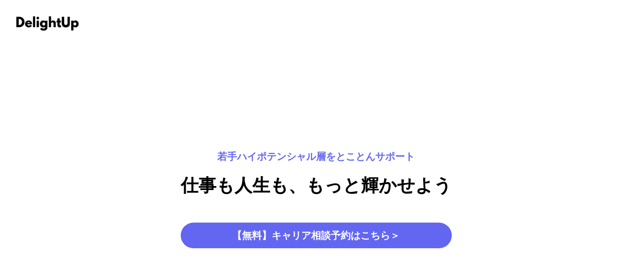

--- FILE ---
content_type: text/html; charset=utf-8
request_url: https://www.delight-up.com/
body_size: 10030
content:
<!DOCTYPE html><html id="__next_error__"><head><meta charSet="utf-8"/><meta name="viewport" content="width=device-width, initial-scale=1"/><link rel="preload" as="script" fetchPriority="low" href="/_next/static/chunks/webpack-5376deb98781d444.js" crossorigin=""/><script src="/_next/static/chunks/fd9d1056-a75fe3ba478e1b58.js" async="" crossorigin=""></script><script src="/_next/static/chunks/938-99f8db49fa658888.js" async="" crossorigin=""></script><script src="/_next/static/chunks/main-app-01dcb8892b176af1.js" async="" crossorigin=""></script><meta name="robots" content="noindex"/><title>DelightUp | ハイポテンシャル層特化型キャリアパートナーサービス</title><meta name="description" content="業界未経験からの異業種転職を全力でサポート。あなたにぴったりの企業を見極め、本質的なキャリアアップをサポートします。"/><link rel="canonical" href="https://www.delight-up.com/"/><meta property="og:title" content="DelightUp | ハイポテンシャル層特化型キャリアパートナーサービス"/><meta property="og:description" content="業界未経験からの異業種転職を全力でサポート。あなたにぴったりの企業を見極め、本質的なキャリアアップをサポートします。"/><meta property="og:image" content="https://www.delight-up.com/meta/ogp.png"/><meta name="twitter:card" content="summary_large_image"/><meta name="twitter:title" content="DelightUp | ハイポテンシャル層特化型キャリアパートナーサービス"/><meta name="twitter:description" content="業界未経験からの異業種転職を全力でサポート。あなたにぴったりの企業を見極め、本質的なキャリアアップをサポートします。"/><meta name="twitter:image" content="https://www.delight-up.com/meta/ogp.png"/><link rel="icon" href="/favicon.ico" type="image/x-icon" sizes="128x128"/><meta name="next-size-adjust"/><script src="/_next/static/chunks/polyfills-c67a75d1b6f99dc8.js" crossorigin="" noModule=""></script></head><body><script src="/_next/static/chunks/webpack-5376deb98781d444.js" crossorigin="" async=""></script><script>(self.__next_f=self.__next_f||[]).push([0]);self.__next_f.push([2,null])</script><script>self.__next_f.push([1,"1:HL[\"/_next/static/media/c9a5bc6a7c948fb0-s.p.woff2\",\"font\",{\"crossOrigin\":\"\",\"type\":\"font/woff2\"}]\n2:HL[\"/_next/static/css/5bcc669b69474630.css\",\"style\",{\"crossOrigin\":\"\"}]\n0:\"$L3\"\n"])</script><script>self.__next_f.push([1,"4:HL[\"/_next/static/css/46d2f1b70d0e73f2.css\",\"style\",{\"crossOrigin\":\"\"}]\n"])</script><script>self.__next_f.push([1,"5:I[7690,[],\"\"]\n7:I[7301,[\"559\",\"static/chunks/559-06976cd8bae760c7.js\",\"762\",\"static/chunks/762-1f3573f6ab513d80.js\",\"931\",\"static/chunks/app/page-3b36d43418fedb67.js\"],\"\"]\n8:I[8956,[\"559\",\"static/chunks/559-06976cd8bae760c7.js\",\"762\",\"static/chunks/762-1f3573f6ab513d80.js\",\"931\",\"static/chunks/app/page-3b36d43418fedb67.js\"],\"\"]\n9:I[1749,[\"559\",\"static/chunks/559-06976cd8bae760c7.js\",\"762\",\"static/chunks/762-1f3573f6ab513d80.js\",\"931\",\"static/chunks/app/page-3b36d43418fedb67.js\"],\"Image\"]\na:I[8325,[\"559\",\""])</script><script>self.__next_f.push([1,"static/chunks/559-06976cd8bae760c7.js\",\"185\",\"static/chunks/app/layout-acc54e6cc286ecff.js\"],\"GoogleAnalytics\"]\nb:I[5250,[\"559\",\"static/chunks/559-06976cd8bae760c7.js\",\"185\",\"static/chunks/app/layout-acc54e6cc286ecff.js\"],\"\"]\nc:I[5613,[],\"\"]\nd:I[1778,[],\"\"]\nf:I[8955,[],\"\"]\n"])</script><script>self.__next_f.push([1,"3:[[[\"$\",\"link\",\"0\",{\"rel\":\"stylesheet\",\"href\":\"/_next/static/css/5bcc669b69474630.css\",\"precedence\":\"next\",\"crossOrigin\":\"\"}]],[\"$\",\"$L5\",null,{\"buildId\":\"7mw5zfhclWK9yDKrA8lvF\",\"assetPrefix\":\"\",\"initialCanonicalUrl\":\"/\",\"initialTree\":[\"\",{\"children\":[\"__PAGE__\",{}]},\"$undefined\",\"$undefined\",true],\"initialSeedData\":[\"\",{\"children\":[\"__PAGE__\",{},[\"$L6\",[[\"$\",\"section\",null,{\"className\":\"flex flex-col items-center\",\"children\":[\"$\",\"div\",null,{\"className\":\"flex max-w-xl flex-col items-center justify-center text-center pb-48 h-screen\",\"children\":[[\"$\",\"p\",null,{\"className\":\"mb-4 font-semibold text-indigo-500 md:mb-6 md:text-lg xl:text-xl\",\"children\":\"若手ハイポテンシャル層をとことんサポート\"}],[\"$\",\"h1\",null,{\"className\":\"mb-8 text-4xl font-bold text-black sm:text-4xl md:mb-12 md:text-4xl\",\"children\":[\"仕事も人生も\",[\"$\",\"span\",null,{\"className\":\"hidden sm:inline\",\"children\":\"、\"}],[\"$\",\"br\",null,{\"className\":\"lg:hidden\"}],\"もっと輝かせよう\"]}],[\"$\",\"div\",null,{\"className\":\"flex w-full flex-col gap-2.5 sm:flex-row sm:justify-center\",\"children\":[\"$\",\"a\",null,{\"href\":\"#form-section\",\"className\":\"block w-full rounded-full text-center bg-indigo-500 px-2 py-3 text-base lg:text-xl font-bold text-white my-2\",\"children\":\"【無料】キャリア相談予約はこちら＞\"}]}]]}]}],[\"$\",\"div\",null,{\"className\":\"bg-white pb-6 sm:pb-8 lg:pb-12\",\"children\":[\"$\",\"div\",null,{\"className\":\"mx-auto max-w-screen\",\"children\":[\"$\",\"section\",null,{\"className\":\"min-h-96 relative flex flex-1 shrink-0 items-center justify-center overflow-hidden bg-gray-100 py-16 shadow-lg md:py-20 xl:py-48\",\"children\":[[\"$\",\"img\",null,{\"src\":\"https://images.unsplash.com/photo-1513407030348-c983a97b98d8?q=80\u0026w=2072\u0026auto=format\u0026fit=crop\u0026ixlib=rb-4.0.3\u0026ixid=M3wxMjA3fDB8MHxwaG90by1wYWdlfHx8fGVufDB8fHx8fA%3D%3D\",\"loading\":\"lazy\",\"alt\":\"Photo by Fakurian Design\",\"className\":\"absolute inset-0 h-full w-full object-cover object-center\"}],[\"$\",\"div\",null,{\"className\":\"absolute inset-0 bg-indigo-500 mix-blend-multiply\"}],[\"$\",\"div\",null,{\"className\":\"relative flex flex-col items-center p-2\",\"children\":[[\"$\",\"p\",null,{\"className\":\"mb-4 text-center text-lg text-white sm:text-xl md:mb-8\",\"children\":\"DelightUpとは\"}],[\"$\",\"h1\",null,{\"className\":\"mb-4 text-center text-xl font-bold text-white sm:text-5xl md:mb-12 md:text-6xl\",\"children\":\"若手ハイポテンシャル層に特化した\"}],[\"$\",\"h1\",null,{\"className\":\"mb-8 text-center text-xl font-bold text-white sm:text-5xl md:mb-12 md:text-6xl\",\"children\":\"キャリアパートナーサービス\"}]]}]]}]}]}],[\"$\",\"$L7\",null,{\"id\":\"form-section\"}],[\"$\",\"div\",null,{\"className\":\"bg-white py-6\",\"children\":[\"$\",\"div\",null,{\"className\":\"mx-auto max-w-screen-2xl px-4 md:px-8\",\"children\":[[\"$\",\"section\",null,{\"className\":\"flex flex-col justify-between py-4 gap-6 sm:gap-10 md:gap-16 lg:flex-row\",\"children\":[[\"$\",\"div\",null,{\"className\":\"flex flex-col justify-center sm:text-center lg:py-12 lg:text-left xl:w-5/12\",\"children\":[[\"$\",\"p\",null,{\"className\":\"mb-4 font-semibold text-indigo-500 md:mb-6 md:text-lg xl:text-xl\",\"children\":\"成長産業にフォーカス\"}],[\"$\",\"h1\",null,{\"className\":\"mb-4 text-3xl font-bold text-black sm:text-5xl md:mb-4 md:text-6xl\",\"children\":\"IT・Web領域の\"}],[\"$\",\"h1\",null,{\"className\":\"mb-8 text-3xl font-bold text-black sm:text-4xl md:mb-12 md:text-6xl\",\"children\":\"優良企業を厳選。\"}],[\"$\",\"p\",null,{\"className\":\"mb-8 leading-relaxed text-gray-500 md:mb-12 lg:w-4/5 xl:text-lg\",\"children\":\"年収UP・ライフワークバランスの充実・多様な働き方の実現を可能にするには成長産業や成長企業に身を置くことが重要と考えており、戦略的にITやWeb領域に特化して転職をサポートしています。\"}]]}],[\"$\",\"div\",null,{\"className\":\"w-full h-full overflow-hidden rounded-lg bg-gray-100 shadow-lg lg:w-auto lg:h-auto xl:w-5/12\",\"children\":[\"$\",\"img\",null,{\"src\":\"/Point/1.png\",\"loading\":\"lazy\",\"alt\":\"Photo by Fakurian Design\",\"className\":\"h-full w-full object-cover object-center\"}]}]]}],[\"$\",\"section\",null,{\"className\":\"flex flex-col justify-between py-4 gap-6 sm:gap-10 md:gap-16 lg:flex-row\",\"children\":[[\"$\",\"div\",null,{\"className\":\"order-last lg:order-none w-full h-full overflow-hidden rounded-lg bg-gray-100 shadow-lg lg:w-auto lg:h-auto xl:w-5/12\",\"children\":[\"$\",\"img\",null,{\"src\":\"/Point/2.png\",\"loading\":\"lazy\",\"alt\":\"Photo by Fakurian Design\",\"className\":\"h-full w-full object-cover object-center\"}]}],[\"$\",\"div\",null,{\"className\":\"flex flex-col justify-center sm:text-center lg:py-12 lg:text-left xl:w-5/12\",\"children\":[[\"$\",\"p\",null,{\"className\":\"mb-4 font-semibold text-indigo-500 md:mb-6 md:text-lg xl:text-xl\",\"children\":\"本質の追求\"}],[\"$\",\"h1\",null,{\"className\":\"mb-4 text-3xl font-bold text-black sm:text-5xl md:mb-4 md:text-6xl\",\"children\":\"量より質。\"}],[\"$\",\"h1\",null,{\"className\":\"mb-8 text-3xl font-bold text-black sm:text-5xl md:mb-12 md:text-6xl\",\"children\":\"理想の企業を見極めを。\"}],[\"$\",\"p\",null,{\"className\":\"mb-8 leading-relaxed text-gray-500 md:mb-12 lg:w-4/5 xl:text-lg\",\"children\":\"DelighUpでは、転職はただのステップではなく、求職者様のキャリア全体を形成する重要なプロセスです。私たちは多数のエントリーを奨励するのではなく、内定率と個々のキャリア目標に焦点を当てます。\"}]]}]]}],[\"$\",\"section\",null,{\"className\":\"flex flex-col justify-between py-4 gap-6 sm:gap-10 md:gap-16 lg:flex-row\",\"children\":[[\"$\",\"div\",null,{\"className\":\"flex flex-col justify-center sm:text-center lg:py-12 lg:text-left xl:w-5/12\",\"children\":[[\"$\",\"p\",null,{\"className\":\"mb-4 font-semibold text-indigo-500 md:mb-6 md:text-lg xl:text-xl\",\"children\":\"自己理解のサポート\"}],[\"$\",\"h1\",null,{\"className\":\"mb-4 text-3xl font-bold text-black sm:text-5xl md:mb-4 md:text-6xl\",\"children\":\"企業理解より\"}],[\"$\",\"h1\",null,{\"className\":\"mb-8 text-3xl font-bold text-black sm:text-5xl md:mb-12 md:text-6xl\",\"children\":\"まずは自己理解。\"}],[\"$\",\"p\",null,{\"className\":\"mb-8 leading-relaxed text-gray-500 md:mb-12 lg:w-4/5 xl:text-lg\",\"children\":\"私たちのアプローチは、求職者様の深い自己理解から始まります。そこから、真のキャリア目標を特定し、理想的な企業を見極めるための手助けをします。転職活動前の工程に力を入れることで、求職者にとって本当に合った企業との出会いを実現します。\"}]]}],[\"$\",\"div\",null,{\"className\":\"w-full h-full overflow-hidden rounded-lg bg-gray-100 shadow-lg lg:w-auto lg:h-auto xl:w-5/12\",\"children\":[\"$\",\"img\",null,{\"src\":\"/Point/3.png\",\"loading\":\"lazy\",\"alt\":\"Photo by Fakurian Design\",\"className\":\"h-full w-full object-cover object-center\"}]}]]}]]}]}],[\"$\",\"div\",null,{\"className\":\"bg-white py-6 sm:py-8 lg:py-12\",\"children\":[\"$\",\"div\",null,{\"className\":\"mx-auto max-w-screen-2xl px-4 md:px-8\",\"children\":[[\"$\",\"div\",null,{\"className\":\"mb-10 md:mb-16\",\"children\":[\"$\",\"h2\",null,{\"className\":\"mb-4 text-center text-2xl font-bold text-gray-800 md:mb-6 lg:text-3xl\",\"children\":\"DelgihtUpの強み\"}]}],[\"$\",\"div\",null,{\"className\":\"grid gap-2 grid-cols-2 xl:gap-16\",\"children\":[[\"$\",\"div\",null,{\"className\":\"flex flex-col items-center\",\"children\":[[\"$\",\"div\",null,{\"className\":\"mb-6 flex h-12 w-12 items-center justify-center rounded-lg bg-indigo-500 text-white shadow-lg md:h-14 md:w-14 md:rounded-xl\",\"children\":[\"$\",\"svg\",null,{\"xmlns\":\"http://www.w3.org/2000/svg\",\"fill\":\"none\",\"viewBox\":\"0 0 24 24\",\"stroke-width\":\"1.5\",\"stroke\":\"currentColor\",\"className\":\"w-6 h-6\",\"children\":[\"$\",\"path\",null,{\"stroke-linecap\":\"round\",\"stroke-linejoin\":\"round\",\"d\":\"M9 17.25v1.007a3 3 0 0 1-.879 2.122L7.5 21h9l-.621-.621A3 3 0 0 1 15 18.257V17.25m6-12V15a2.25 2.25 0 0 1-2.25 2.25H5.25A2.25 2.25 0 0 1 3 15V5.25m18 0A2.25 2.25 0 0 0 18.75 3H5.25A2.25 2.25 0 0 0 3 5.25m18 0V12a2.25 2.25 0 0 1-2.25 2.25H5.25A2.25 2.25 0 0 1 3 12V5.25\"}]}]}],[\"$\",\"h3\",null,{\"className\":\"mb-2 text-center text-lg font-semibold md:text-xl\",\"children\":\"デジタル領域に精通\"}],[\"$\",\"p\",null,{\"className\":\"mb-2 text-gray-500\",\"children\":\"エンジニアやスタートアップ出身やHRサービス経験者などが在籍し業界に精通。\"}]]}],[\"$\",\"div\",null,{\"className\":\"flex flex-col items-center\",\"children\":[[\"$\",\"div\",null,{\"className\":\"mb-6 flex h-12 w-12 items-center justify-center rounded-lg bg-indigo-500 text-white shadow-lg md:h-14 md:w-14 md:rounded-xl\",\"children\":[\"$\",\"svg\",null,{\"xmlns\":\"http://www.w3.org/2000/svg\",\"fill\":\"none\",\"viewBox\":\"0 0 24 24\",\"stroke-width\":\"1.5\",\"stroke\":\"currentColor\",\"className\":\"w-6 h-6\",\"children\":[\"$\",\"path\",null,{\"stroke-linecap\":\"round\",\"stroke-linejoin\":\"round\",\"d\":\"M7.5 21 3 16.5m0 0L7.5 12M3 16.5h13.5m0-13.5L21 7.5m0 0L16.5 12M21 7.5H7.5\"}]}]}],[\"$\",\"h3\",null,{\"className\":\"mb-2 text-center text-lg font-semibold md:text-xl\",\"children\":\"ブティック型\"}],[\"$\",\"p\",null,{\"className\":\"mb-2 text-gray-500\",\"children\":\"企業と求職者を一気通貫対応するエージェントのためスムーズな支援が可能。\"}]]}],[\"$\",\"div\",null,{\"className\":\"flex flex-col items-center\",\"children\":[[\"$\",\"div\",null,{\"className\":\"mb-6 flex h-12 w-12 items-center justify-center rounded-lg bg-indigo-500 text-white shadow-lg md:h-14 md:w-14 md:rounded-xl\",\"children\":[\"$\",\"svg\",null,{\"xmlns\":\"http://www.w3.org/2000/svg\",\"className\":\"h-6 w-6\",\"fill\":\"none\",\"viewBox\":\"0 0 24 24\",\"stroke\":\"currentColor\",\"children\":[\"$\",\"path\",null,{\"stroke-linecap\":\"round\",\"stroke-linejoin\":\"round\",\"stroke-width\":\"2\",\"d\":\"M13 7h8m0 0v8m0-8l-8 8-4-4-6 6\"}]}]}],[\"$\",\"h3\",null,{\"className\":\"mb-2 text-center text-lg font-semibold md:text-xl\",\"children\":\"ポテンシャル層特化\"}],[\"$\",\"p\",null,{\"className\":\"mb-2 text-gray-500\",\"children\":\"若手層の初めての転職や業界/職種未経験からキャリアチェンジに力を入れています。\"}]]}],[\"$\",\"div\",null,{\"className\":\"flex flex-col items-center\",\"children\":[[\"$\",\"div\",null,{\"className\":\"mb-6 flex h-12 w-12 items-center justify-center rounded-lg bg-indigo-500 text-white shadow-lg md:h-14 md:w-14 md:rounded-xl\",\"children\":[\"$\",\"svg\",null,{\"xmlns\":\"http://www.w3.org/2000/svg\",\"className\":\"h-6 w-6\",\"fill\":\"none\",\"viewBox\":\"0 0 24 24\",\"stroke\":\"currentColor\",\"children\":[\"$\",\"path\",null,{\"stroke-linecap\":\"round\",\"stroke-linejoin\":\"round\",\"stroke-width\":\"2\",\"d\":\"M13 10V3L4 14h7v7l9-11h-7z\"}]}]}],[\"$\",\"h3\",null,{\"className\":\"mb-2 text-center text-lg font-semibold md:text-xl\",\"children\":\"圧倒的面談サポート\"}],[\"$\",\"p\",null,{\"className\":\"mb-2 text-gray-500\",\"children\":\"条件ヒアリングだけでなく、キャリア設計、スキルの棚卸しや原体験の深掘りまで対応。\"}]]}]]}],[\"$\",\"p\",null,{\"className\":\"mx-auto text-xs max-w-screen-md text-center text-gray-500 mt-4\",\"children\":\"※【DelightUpが苦手なこと】非IT領域の転職支援(非IT領域のDX系は可)、大量の求人を紹介する、スピード重視で選考を組む\"}]]}]}],[\"$\",\"section\",null,{\"className\":\"bg-indigo-500\",\"children\":[\"$\",\"div\",null,{\"className\":\"mx-auto max-w-lg px-4 py-2\",\"children\":[[\"$\",\"h1\",null,{\"className\":\"text-center text-2xl font-bold text-white my-4\",\"children\":\"まずは無料キャリア相談へ\"}],[\"$\",\"p\",null,{\"className\":\"text-center text-white my-2\",\"children\":\"本気でキャリアアップを考えているなら\"}],[\"$\",\"p\",null,{\"className\":\"text-center text-white my-2\",\"children\":\"プロに任せてみませんか？\"}],[\"$\",\"p\",null,{\"className\":\"text-center text-white my-2\",\"children\":\"一緒にお悩みの言語化から始めましょう。\"}],[\"$\",\"a\",null,{\"href\":\"#form-section\",\"className\":\"block w-full rounded-full text-center bg-white px-2 py-3 text-base lg:text-xl font-bold text-indigo-500 my-2\",\"children\":\"【無料】キャリア相談予約はこちら＞\"}]]}]}],[\"$\",\"div\",null,{\"className\":\"bg-white py-6 sm:py-8 lg:py-12\",\"children\":[\"$\",\"div\",null,{\"className\":\"mx-auto max-w-screen-2xl px-4 md:px-8\",\"children\":[[\"$\",\"div\",null,{\"className\":\"mb-10 md:mb-16\",\"children\":[[\"$\",\"p\",null,{\"className\":\"mb-2 text-center font-semibold text-indigo-500 md:mb-3 lg:text-lg\",\"children\":\"Promise\"}],[\"$\",\"h2\",null,{\"className\":\"mb-4 text-center text-2xl font-bold text-gray-800 md:mb-6 lg:text-3xl\",\"children\":\"DelightUpの約束\"}],[\"$\",\"p\",null,{\"className\":\"mx-auto max-w-screen-md text-center text-gray-500 md:text-lg\",\"children\":\"キャリアサポートをさせていただく上で弊社のポリシーとなります。\"}]]}],[\"$\",\"div\",null,{\"className\":\"grid gap-4 sm:grid-cols-1 md:gap-8 xl:grid-cols-1\",\"children\":[[\"$\",\"div\",null,{\"className\":\"flex divide-x rounded-lg border bg-gray-50\",\"children\":[[\"$\",\"div\",null,{\"className\":\"flex items-center p-2 text-indigo-500 md:p-4\",\"children\":[\"$\",\"svg\",null,{\"xmlns\":\"http://www.w3.org/2000/svg\",\"className\":\"h-6 w-6 md:h-8 md:w-8\",\"fill\":\"none\",\"viewBox\":\"0 0 24 24\",\"stroke\":\"currentColor\",\"children\":[\"$\",\"path\",null,{\"strokeLinecap\":\"round\",\"strokeLinejoin\":\"round\",\"strokeWidth\":\"2\",\"d\":\"M5 13l4 4L19 7\"}]}]}],[\"$\",\"div\",null,{\"className\":\"p-4 md:p-6\",\"children\":[[\"$\",\"h3\",null,{\"className\":\"mb-2 text-lg font-semibold md:text-xl\",\"children\":\"親友にもオススメできる企業を紹介\"}],[\"$\",\"p\",null,{\"className\":\"text-gray-500\",\"children\":\"求職者様の目線に立って入社後に誇りを持って働けたり、親友にオススメしたり、ご家族に自慢できるような優良企業を中心にご紹介させていただきます。\"}]]}]]}],[\"$\",\"div\",null,{\"className\":\"flex divide-x rounded-lg border bg-gray-50\",\"children\":[[\"$\",\"div\",null,{\"className\":\"flex items-center p-2 text-indigo-500 md:p-4\",\"children\":[\"$\",\"svg\",null,{\"xmlns\":\"http://www.w3.org/2000/svg\",\"className\":\"h-6 w-6 md:h-8 md:w-8\",\"fill\":\"none\",\"viewBox\":\"0 0 24 24\",\"stroke\":\"currentColor\",\"children\":[\"$\",\"path\",null,{\"strokeLinecap\":\"round\",\"strokeLinejoin\":\"round\",\"strokeWidth\":\"2\",\"d\":\"M5 13l4 4L19 7\"}]}]}],[\"$\",\"div\",null,{\"className\":\"p-4 md:p-6\",\"children\":[[\"$\",\"h3\",null,{\"className\":\"mb-2 text-lg font-semibold md:text-xl\",\"children\":\"企業の良い/悪いところを素直に伝える\"}],[\"$\",\"p\",null,{\"className\":\"text-gray-500\",\"children\":\"単にジョブチェンジをするだけではなく、その後のキャリア形成も見据えた転職のサポートするため入社後の期待値のズレをできる限り解消できるよう務めます。\"}]]}]]}],[\"$\",\"div\",null,{\"className\":\"flex divide-x rounded-lg border bg-gray-50\",\"children\":[[\"$\",\"div\",null,{\"className\":\"flex items-center p-2 text-indigo-500 md:p-4\",\"children\":[\"$\",\"svg\",null,{\"xmlns\":\"http://www.w3.org/2000/svg\",\"className\":\"h-6 w-6 md:h-8 md:w-8\",\"fill\":\"none\",\"viewBox\":\"0 0 24 24\",\"stroke\":\"currentColor\",\"children\":[\"$\",\"path\",null,{\"strokeLinecap\":\"round\",\"strokeLinejoin\":\"round\",\"strokeWidth\":\"2\",\"d\":\"M5 13l4 4L19 7\"}]}]}],[\"$\",\"div\",null,{\"className\":\"p-4 md:p-6\",\"children\":[[\"$\",\"h3\",null,{\"className\":\"mb-2 text-lg font-semibold md:text-xl\",\"children\":\"納得してもらうまで企業面接を設定しない\"}],[\"$\",\"p\",null,{\"className\":\"text-gray-500\",\"children\":\"企業数を絞って対策を行い内定率を上げる戦略を取るため、選考を通じて意向度を上げたいという等のご要望がない限り闇雲にエントリーすることをお断りしています。\"}]]}]]}],[\"$\",\"div\",null,{\"className\":\"flex divide-x rounded-lg border bg-gray-50\",\"children\":[[\"$\",\"div\",null,{\"className\":\"flex items-center p-2 text-indigo-500 md:p-4\",\"children\":[\"$\",\"svg\",null,{\"xmlns\":\"http://www.w3.org/2000/svg\",\"className\":\"h-6 w-6 md:h-8 md:w-8\",\"fill\":\"none\",\"viewBox\":\"0 0 24 24\",\"stroke\":\"currentColor\",\"children\":[\"$\",\"path\",null,{\"strokeLinecap\":\"round\",\"strokeLinejoin\":\"round\",\"strokeWidth\":\"2\",\"d\":\"M5 13l4 4L19 7\"}]}]}],[\"$\",\"div\",null,{\"className\":\"p-4 md:p-6\",\"children\":[[\"$\",\"h3\",null,{\"className\":\"mb-2 text-lg font-semibold md:text-xl\",\"children\":\"転職が現時点で不要と感じたら伝える\"}],[\"$\",\"p\",null,{\"className\":\"text-gray-500\",\"children\":\"キャリアプランをヒアリングさせていただいた上で現職に留まった方が良いと感じたり、もう少し転職時期を後ろ倒しすべきと判断したら正直にお伝えします。\"}]]}]]}]]}]]}]}],[\"$\",\"section\",null,{\"className\":\"bg-white\",\"children\":[\"$\",\"div\",null,{\"className\":\"mx-auto max-w-screen-xl px-2 py-8\",\"children\":[[\"$\",\"div\",null,{\"className\":\"mx-auto max-w-3xl text-center p-2\",\"children\":[[\"$\",\"span\",null,{\"className\":\"whitespace-nowrap text-center rounded-full bg-white px-4 py-2 text-sm text-gray-700 font-bold\",\"children\":\"あなたのキャリアに合う求人を\"}],[\"$\",\"h2\",null,{\"className\":\"text-2xl font-bold text-indigo-500 mt-2\",\"children\":[\"完全オーダーメイド\",[\"$\",\"span\",null,{\"className\":\"text-xl text-gray-700\",\"children\":\"でご紹介!\"}]]}]]}],[\"$\",\"$L8\",null,{\"children\":[[\"$\",\"div\",null,{\"className\":\"overflow-hidden rounded-lg shadow bg-white transition hover:shadow-lg mx-2\",\"children\":[[\"$\",\"div\",null,{\"className\":\"h-32 w-40 bg-white flex justify-center items-center\",\"children\":[\"$\",\"div\",null,{\"className\":\"relative w-full h-full\",\"children\":[\"$\",\"$L9\",null,{\"src\":\"https://images.unsplash.com/photo-1578357078586-491adf1aa5ba?q=80\u0026w=928\u0026auto=format\u0026fit=crop\u0026ixlib=rb-4.0.3\u0026ixid=M3wxMjA3fDB8MHxwaG90by1wYWdlfHx8fGVufDB8fHx8fA%3D%3D\",\"alt\":\"Sales\",\"layout\":\"fill\",\"className\":\"object-cover\"}]}]}],[\"$\",\"div\",null,{\"className\":\"bg-indigo-500 p-2\",\"children\":[[\"$\",\"h3\",null,{\"className\":\"text-xs font-bold text-white\",\"children\":\"個人/法人営業\"}],[\"$\",\"h3\",null,{\"className\":\"text-xs font-bold text-white\",\"children\":\"企画提案営業\"}],[\"$\",\"h3\",null,{\"className\":\"text-xs font-bold text-white\",\"children\":\"コンサルティング\"}],[\"$\",\"h3\",null,{\"className\":\"text-xs font-bold text-white\",\"children\":\"事業開発\"}]]}]]}],[\"$\",\"div\",null,{\"className\":\"overflow-hidden rounded-lg shadow bg-white transition hover:shadow-lg mx-2\",\"children\":[[\"$\",\"div\",null,{\"className\":\"h-32 w-40 bg-white flex justify-center items-center\",\"children\":[\"$\",\"div\",null,{\"className\":\"relative w-full h-full\",\"children\":[\"$\",\"$L9\",null,{\"src\":\"https://images.unsplash.com/photo-1573497620053-ea5300f94f21?q=80\u0026w=870\u0026auto=format\u0026fit=crop\u0026ixlib=rb-4.0.3\u0026ixid=M3wxMjA3fDB8MHxwaG90by1wYWdlfHx8fGVufDB8fHx8fA%3D%3D\",\"alt\":\"Jimu\",\"layout\":\"fill\",\"className\":\"object-cover\"}]}]}],[\"$\",\"div\",null,{\"className\":\"bg-indigo-500 p-2\",\"children\":[[\"$\",\"h3\",null,{\"className\":\"text-xs font-bold text-white\",\"children\":\"カスタマーサポート\"}],[\"$\",\"h3\",null,{\"className\":\"text-xs font-bold text-white\",\"children\":\"カスタマーサクセス\"}],[\"$\",\"h3\",null,{\"className\":\"text-xs font-bold text-white\",\"children\":\"インサイドセールス\"}],[\"$\",\"h3\",null,{\"className\":\"text-xs font-bold text-white\",\"children\":\"キャリアアドバイザー\"}]]}]]}],[\"$\",\"div\",null,{\"className\":\"overflow-hidden rounded-lg shadow bg-white transition hover:shadow-lg mx-2\",\"children\":[[\"$\",\"div\",null,{\"className\":\"h-32 w-40 bg-white flex justify-center items-center\",\"children\":[\"$\",\"div\",null,{\"className\":\"relative w-full h-full\",\"children\":[\"$\",\"$L9\",null,{\"src\":\"https://images.unsplash.com/photo-1562564055-71e051d33c19?q=80\u0026w=870\u0026auto=format\u0026fit=crop\u0026ixlib=rb-4.0.3\u0026ixid=M3wxMjA3fDB8MHxwaG90by1wYWdlfHx8fGVufDB8fHx8fA%3D%3D\",\"alt\":\"Jimu\",\"layout\":\"fill\",\"className\":\"object-cover\"}]}]}],[\"$\",\"div\",null,{\"className\":\"bg-indigo-500 p-2\",\"children\":[[\"$\",\"h3\",null,{\"className\":\"text-xs font-bold text-white\",\"children\":\"事務\"}],[\"$\",\"h3\",null,{\"className\":\"text-xs font-bold text-white\",\"children\":\"経理\"}],[\"$\",\"h3\",null,{\"className\":\"text-xs font-bold text-white\",\"children\":\"法務\"}],[\"$\",\"h3\",null,{\"className\":\"text-xs font-bold text-white\",\"children\":\"情報システム\"}]]}]]}],[\"$\",\"div\",null,{\"className\":\"overflow-hidden rounded-lg shadow bg-white transition hover:shadow-lg mx-2\",\"children\":[[\"$\",\"div\",null,{\"className\":\"h-32 w-40 bg-white flex justify-center items-center\",\"children\":[\"$\",\"div\",null,{\"className\":\"relative w-full h-full\",\"children\":[\"$\",\"$L9\",null,{\"src\":\"https://images.unsplash.com/photo-1629904853716-f0bc54eea481?q=80\u0026w=870\u0026auto=format\u0026fit=crop\u0026ixlib=rb-4.0.3\u0026ixid=M3wxMjA3fDB8MHxwaG90by1wYWdlfHx8fGVufDB8fHx8fA%3D%3D\",\"alt\":\"Engineer\",\"layout\":\"fill\",\"className\":\"object-cover\"}]}]}],[\"$\",\"div\",null,{\"className\":\"bg-indigo-500 p-2\",\"children\":[[\"$\",\"h3\",null,{\"className\":\"text-xs font-bold text-white\",\"children\":\"フロントエンドエンジニア\"}],[\"$\",\"h3\",null,{\"className\":\"text-xs font-bold text-white\",\"children\":\"バックエンドエンジニア\"}],[\"$\",\"h3\",null,{\"className\":\"text-xs font-bold text-white\",\"children\":\"モバイルエンジニア\"}],[\"$\",\"h3\",null,{\"className\":\"text-xs font-bold text-white\",\"children\":\"インフラエンジニア\"}]]}]]}],[\"$\",\"div\",null,{\"className\":\"overflow-hidden rounded-lg shadow bg-white transition hover:shadow-lg mx-2\",\"children\":[[\"$\",\"div\",null,{\"className\":\"h-32 w-40 bg-white flex justify-center items-center\",\"children\":[\"$\",\"div\",null,{\"className\":\"relative w-full h-full\",\"children\":[\"$\",\"$L9\",null,{\"src\":\"https://images.unsplash.com/photo-1552664730-d307ca884978?q=80\u0026w=870\u0026auto=format\u0026fit=crop\u0026ixlib=rb-4.0.3\u0026ixid=M3wxMjA3fDB8MHxwaG90by1wYWdlfHx8fGVufDB8fHx8fA%3D%3D\",\"alt\":\"Planning\",\"layout\":\"fill\",\"className\":\"object-cover\"}]}]}],[\"$\",\"div\",null,{\"className\":\"bg-indigo-500 p-2\",\"children\":[[\"$\",\"h3\",null,{\"className\":\"text-xs font-bold text-white\",\"children\":\"経営・事業企画\"}],[\"$\",\"h3\",null,{\"className\":\"text-xs font-bold text-white\",\"children\":\"マーケティング\"}],[\"$\",\"h3\",null,{\"className\":\"text-xs font-bold text-white\",\"children\":\"ファイナンス\"}],[\"$\",\"h3\",null,{\"className\":\"text-xs font-bold text-white\",\"children\":\"PR・広報\"}]]}]]}],[\"$\",\"div\",null,{\"className\":\"overflow-hidden rounded-lg shadow bg-white transition hover:shadow-lg mx-2\",\"children\":[[\"$\",\"div\",null,{\"className\":\"h-32 w-40 bg-white flex justify-center items-center\",\"children\":[\"$\",\"div\",null,{\"className\":\"relative w-full h-full\",\"children\":[\"$\",\"$L9\",null,{\"src\":\"https://images.unsplash.com/photo-1547658719-da2b51169166?w=400\u0026auto=format\u0026fit=crop\u0026q=60\u0026ixlib=rb-4.0.3\u0026ixid=M3wxMjA3fDB8MHxzZWFyY2h8MTB8fHdlYiUyMGRlc2lnbnxlbnwwfHwwfHx8MA%3D%3D\",\"alt\":\"Creative\",\"layout\":\"fill\",\"className\":\"object-cover\"}]}]}],[\"$\",\"div\",null,{\"className\":\"bg-indigo-500 p-2\",\"children\":[[\"$\",\"h3\",null,{\"className\":\"text-xs font-bold text-white\",\"children\":\"Webデザイナー\"}],[\"$\",\"h3\",null,{\"className\":\"text-xs font-bold text-white\",\"children\":\"Webディレクター\"}],[\"$\",\"h3\",null,{\"className\":\"text-xs font-bold text-white\",\"children\":\"UI/UXデザイナー\"}],[\"$\",\"h3\",null,{\"className\":\"text-xs font-bold text-white\",\"children\":\"マークアップ\"}]]}]]}]]}]]}]}],[\"$\",\"div\",null,{\"className\":\"bg-white py-6 sm:py-8 lg:py-12\",\"children\":[\"$\",\"div\",null,{\"className\":\"mx-auto max-w-screen-2xl px-4 md:px-8\",\"children\":[[\"$\",\"div\",null,{\"className\":\"mb-10 md:mb-16\",\"children\":[[\"$\",\"h2\",null,{\"className\":\"mb-4 text-center text-2xl font-bold text-gray-800 md:mb-6 lg:text-3xl\",\"children\":\"サービスの流れ\"}],[\"$\",\"p\",null,{\"className\":\"mx-auto max-w-screen-md text-center text-gray-500 md:text-lg\",\"children\":\"以下は基本の流れです。求職者様のお仕事探しのスケジュール、キャリアプランにより柔軟に変更いたします。追加費用などは発生しないためご安心ください。\"}]]}],[\"$\",\"div\",null,{\"className\":\"grid gap-8 sm:grid-cols-2 sm:gap-y-10 xl:grid-cols-3\",\"children\":[[\"$\",\"div\",null,{\"className\":\"relative rounded-lg bg-gray-100 p-5 pt-8\",\"children\":[[\"$\",\"span\",null,{\"className\":\"absolute -top-4 left-4 inline-flex h-8 w-8 items-center justify-center rounded-full bg-indigo-500 text-white\",\"children\":[\"$\",\"p\",null,{\"children\":\"1\"}]}],[\"$\",\"h3\",null,{\"className\":\"mb-3 text-lg font-semibold text-indigo-500 md:text-xl\",\"children\":\"初回面談\"}],[\"$\",\"p\",null,{\"className\":\"text-gray-500\",\"children\":\"理想のキャリアチェンジを実現していただくために、申し込み時の基本情報やこれまでの経歴など幅広くお伺いさせていただきます。\"}]]}],[\"$\",\"div\",null,{\"className\":\"relative rounded-lg bg-gray-100 p-5 pt-8\",\"children\":[[\"$\",\"span\",null,{\"className\":\"absolute -top-4 left-4 inline-flex h-8 w-8 items-center justify-center rounded-full bg-indigo-500 text-white\",\"children\":[\"$\",\"p\",null,{\"children\":\"2\"}]}],[\"$\",\"h3\",null,{\"className\":\"mb-3 text-lg font-semibold text-indigo-500 md:text-xl\",\"children\":\"自己理解面談\"}],[\"$\",\"p\",null,{\"className\":\"text-gray-500\",\"children\":\"何が好きなのか、どんなことに喜びを感じるのかを今までの原体験をもとに深掘りして価値観や想いを一緒に言語化していきます。\"}]]}],[\"$\",\"div\",null,{\"className\":\"relative rounded-lg bg-gray-100 p-5 pt-8\",\"children\":[[\"$\",\"span\",null,{\"className\":\"absolute -top-4 left-4 inline-flex h-8 w-8 items-center justify-center rounded-full bg-indigo-500 text-white\",\"children\":[\"$\",\"p\",null,{\"children\":\"3\"}]}],[\"$\",\"h3\",null,{\"className\":\"mb-3 text-lg font-semibold text-indigo-500 md:text-xl\",\"children\":\"キャリアの棚卸し\"}],[\"$\",\"p\",null,{\"className\":\"text-gray-500\",\"children\":\"今までの経歴を振り返り、どんな業務や経験をしてきたか、それらが次のキャリアにどのように活かせるかを整理していただきます。\"}]]}],[\"$\",\"div\",null,{\"className\":\"relative rounded-lg bg-gray-100 p-5 pt-8\",\"children\":[[\"$\",\"span\",null,{\"className\":\"absolute -top-4 left-4 inline-flex h-8 w-8 items-center justify-center rounded-full bg-indigo-500 text-white\",\"children\":[\"$\",\"p\",null,{\"children\":\"4\"}]}],[\"$\",\"h3\",null,{\"className\":\"mb-3 text-lg font-semibold text-indigo-500 md:text-xl\",\"children\":\"アクションプランの設計\"}],[\"$\",\"p\",null,{\"className\":\"text-gray-500\",\"children\":\"いつまでにキャリアチェンジしたいのかをお伺いした上で、何をすべきかを具体化し行動計画を一緒に作成していただきます。\"}]]}],[\"$\",\"div\",null,{\"className\":\"relative rounded-lg bg-gray-100 p-5 pt-8\",\"children\":[[\"$\",\"span\",null,{\"className\":\"absolute -top-4 left-4 inline-flex h-8 w-8 items-center justify-center rounded-full bg-indigo-500 text-white\",\"children\":[\"$\",\"p\",null,{\"children\":\"5\"}]}],[\"$\",\"h3\",null,{\"className\":\"mb-3 text-lg font-semibold text-indigo-500 md:text-xl\",\"children\":\"求人紹介・エントリー\"}],[\"$\",\"p\",null,{\"className\":\"text-gray-500\",\"children\":\"IT・Web領域を中心とした優良企業のみをご紹介いたします。本質的な転職活動を行なっていただくため、意向度が高い企業に絞ってエントリーをお願いしております。\"}]]}],[\"$\",\"div\",null,{\"className\":\"relative rounded-lg bg-gray-100 p-5 pt-8\",\"children\":[[\"$\",\"span\",null,{\"className\":\"absolute -top-4 left-4 inline-flex h-8 w-8 items-center justify-center rounded-full bg-indigo-500 text-white\",\"children\":[\"$\",\"p\",null,{\"children\":\"6\"}]}],[\"$\",\"h3\",null,{\"className\":\"mb-3 text-lg font-semibold text-indigo-500 md:text-xl\",\"children\":\"業界知識のレクチャー\"}],[\"$\",\"p\",null,{\"className\":\"text-gray-500\",\"children\":\"IT業界における知っておかなければいけない業界知識やフレーズなどを応募企業のポジションや事業ドメインに合わせてご案内いたします。\"}]]}],[\"$\",\"div\",null,{\"className\":\"relative rounded-lg bg-gray-100 p-5 pt-8\",\"children\":[[\"$\",\"span\",null,{\"className\":\"absolute -top-4 left-4 inline-flex h-8 w-8 items-center justify-center rounded-full bg-indigo-500 text-white\",\"children\":[\"$\",\"p\",null,{\"children\":\"7\"}]}],[\"$\",\"h3\",null,{\"className\":\"mb-3 text-lg font-semibold text-indigo-500 md:text-xl\",\"children\":\"面接対策(応募企業毎)\"}],[\"$\",\"p\",null,{\"className\":\"text-gray-500\",\"children\":\"選考通過率を上げるため、1社につき最低1回は面接対策をお願いしております。単なる模擬面接だけでなく改善案も提示させていただきます。\"}]]}],[\"$\",\"div\",null,{\"className\":\"relative rounded-lg bg-gray-100 p-5 pt-8\",\"children\":[[\"$\",\"span\",null,{\"className\":\"absolute -top-4 left-4 inline-flex h-8 w-8 items-center justify-center rounded-full bg-indigo-500 text-white\",\"children\":[\"$\",\"p\",null,{\"children\":\"8\"}]}],[\"$\",\"h3\",null,{\"className\":\"mb-3 text-lg font-semibold text-indigo-500 md:text-xl\",\"children\":\"内定獲得後面談\"}],[\"$\",\"p\",null,{\"className\":\"text-gray-500\",\"children\":\"本当に転職すべきなのか、それとも現職に留まるべきなのかフラットに最終の意思決定についてお話をさせていただきます。\"}]]}],[\"$\",\"div\",null,{\"className\":\"relative rounded-lg bg-gray-100 p-5 pt-8\",\"children\":[[\"$\",\"span\",null,{\"className\":\"absolute -top-4 left-4 inline-flex h-8 w-8 items-center justify-center rounded-full bg-indigo-500 text-white\",\"children\":[\"$\",\"p\",null,{\"children\":\"9\"}]}],[\"$\",\"h3\",null,{\"className\":\"mb-3 text-lg font-semibold text-indigo-500 md:text-xl\",\"children\":\"アフターフォロー\"}],[\"$\",\"p\",null,{\"className\":\"text-gray-500\",\"children\":\"越境転職は大きく環境が変わるため、転居時の住まいエリアの選定から転職後の定期的なフォローまで幅広くサポートさせていただきます。\"}]]}]]}]]}]}],[\"$\",\"div\",null,{\"className\":\"bg-white py-6 sm:py-8 lg:py-12\",\"children\":[\"$\",\"div\",null,{\"className\":\"mx-auto max-w-screen-2xl px-4 md:px-8\",\"children\":[[\"$\",\"h2\",null,{\"className\":\"text-center text-2xl font-bold text-gray-800 lg:text-3xl\",\"children\":\"他サービスとの違い\"}],[\"$\",\"div\",null,{\"className\":\"flex justify-center items-center\",\"children\":[\"$\",\"$L9\",null,{\"alt\":\"Defference\",\"src\":\"/defference.png\",\"width\":700,\"height\":700,\"className\":\"px-2 py-4\"}]}]]}]}],[\"$\",\"div\",null,{\"className\":\"bg-white py-6 sm:py-8 lg:py-12\",\"children\":[\"$\",\"div\",null,{\"className\":\"mx-auto max-w-screen-2xl px-4 md:px-8\",\"children\":[[\"$\",\"div\",null,{\"className\":\"mb-10 md:mb-16\",\"children\":[[\"$\",\"h2\",null,{\"className\":\"mb-4 text-center text-2xl font-bold text-gray-800 md:mb-6 lg:text-3xl\",\"children\":\"よくある質問\"}],[\"$\",\"p\",null,{\"className\":\"mx-auto max-w-screen-md text-center text-gray-500 md:text-lg\",\"children\":\"お問い合わせ時によく尋ねられる質問に対する回答をまとめました。\"}]]}],[\"$\",\"div\",null,{\"className\":\"space-y-4\",\"children\":[[\"$\",\"details\",null,{\"className\":\"group border-s-4 border-indigo-500 bg-gray-50 p-3 [\u0026_summary::-webkit-details-marker]:hidden\",\"children\":[[\"$\",\"summary\",null,{\"className\":\"flex cursor-pointer items-center justify-between gap-1.5\",\"children\":[[\"$\",\"h2\",null,{\"className\":\"text-lg font-medium text-gray-900\",\"children\":\"転職すべきか迷っていますが、キャリア相談すると必ず求人に応募しなければいけないですか？\"}],[\"$\",\"span\",null,{\"className\":\"shrink-0 rounded-full bg-white p-1.5 text-gray-900 sm:p-3\",\"children\":[\"$\",\"svg\",null,{\"xmlns\":\"http://www.w3.org/2000/svg\",\"className\":\"h-5 w-5 shrink-0 transition duration-300 group-open:-rotate-45\",\"viewBox\":\"0 0 20 20\",\"fill\":\"currentColor\",\"children\":[\"$\",\"path\",null,{\"fillRule\":\"evenodd\",\"d\":\"M10 3a1 1 0 011 1v5h5a1 1 0 110 2h-5v5a1 1 0 11-2 0v-5H4a1 1 0 110-2h5V4a1 1 0 011-1z\",\"clipRule\":\"evenodd\"}]}]}]]}],[\"$\",\"p\",null,{\"className\":\"mt-4 leading-relaxed text-gray-700\",\"children\":\"応募するかどうかは完全に求職者様にお任せしております。現在の状況やご希望のキャリアなどをお伺いした上で、転職するかも含めてご相談させていただくケースが多いです。\"}]]}],[\"$\",\"details\",null,{\"className\":\"group border-s-4 border-indigo-500 bg-gray-50 p-3 [\u0026_summary::-webkit-details-marker]:hidden\",\"children\":[[\"$\",\"summary\",null,{\"className\":\"flex cursor-pointer items-center justify-between gap-1.5\",\"children\":[[\"$\",\"h2\",null,{\"className\":\"text-lg font-medium text-gray-900\",\"children\":\"キャリア相談は対面ですか？オンラインですか？\"}],[\"$\",\"span\",null,{\"className\":\"shrink-0 rounded-full bg-white p-1.5 text-gray-900 sm:p-3\",\"children\":[\"$\",\"svg\",null,{\"xmlns\":\"http://www.w3.org/2000/svg\",\"className\":\"h-5 w-5 shrink-0 transition duration-300 group-open:-rotate-45\",\"viewBox\":\"0 0 20 20\",\"fill\":\"currentColor\",\"children\":[\"$\",\"path\",null,{\"fillRule\":\"evenodd\",\"d\":\"M10 3a1 1 0 011 1v5h5a1 1 0 110 2h-5v5a1 1 0 11-2 0v-5H4a1 1 0 110-2h5V4a1 1 0 011-1z\",\"clipRule\":\"evenodd\"}]}]}]]}],[\"$\",\"p\",null,{\"className\":\"mt-4 leading-relaxed text-gray-700\",\"children\":\"基本的にはオンラインでのご相談をお願いしており、コミュニケーションを円滑に行うためZoomなどのビデオ会議ツールを利用しております。ご希望があれば弊社オフィスで対面も可能です。\"}]]}],[\"$\",\"details\",null,{\"className\":\"group border-s-4 border-indigo-500 bg-gray-50 p-3 [\u0026_summary::-webkit-details-marker]:hidden\",\"children\":[[\"$\",\"summary\",null,{\"className\":\"flex cursor-pointer items-center justify-between gap-1.5\",\"children\":[[\"$\",\"h2\",null,{\"className\":\"text-lg font-medium text-gray-900\",\"children\":\"どのような業界の企業を紹介してもらえますか？\"}],[\"$\",\"span\",null,{\"className\":\"shrink-0 rounded-full bg-white p-1.5 text-gray-900 sm:p-3\",\"children\":[\"$\",\"svg\",null,{\"xmlns\":\"http://www.w3.org/2000/svg\",\"className\":\"h-5 w-5 shrink-0 transition duration-300 group-open:-rotate-45\",\"viewBox\":\"0 0 20 20\",\"fill\":\"currentColor\",\"children\":[\"$\",\"path\",null,{\"fillRule\":\"evenodd\",\"d\":\"M10 3a1 1 0 011 1v5h5a1 1 0 110 2h-5v5a1 1 0 11-2 0v-5H4a1 1 0 110-2h5V4a1 1 0 011-1z\",\"clipRule\":\"evenodd\"}]}]}]]}],[\"$\",\"p\",null,{\"className\":\"mt-4 leading-relaxed text-gray-700\",\"children\":\"スタートアップやベンチャーなどITを通じて事業を行う成長産業の企業群を中心に紹介します。ITxヘルスケア、ITx金融など既存産業のDXを推進する企業も多く取り扱っております。\"}]]}],[\"$\",\"details\",null,{\"className\":\"group border-s-4 border-indigo-500 bg-gray-50 p-3 [\u0026_summary::-webkit-details-marker]:hidden\",\"children\":[[\"$\",\"summary\",null,{\"className\":\"flex cursor-pointer items-center justify-between gap-1.5\",\"children\":[[\"$\",\"h2\",null,{\"className\":\"text-lg font-medium text-gray-900\",\"children\":\"どのような職種の求人を取り扱っていますか？\"}],[\"$\",\"span\",null,{\"className\":\"shrink-0 rounded-full bg-white p-1.5 text-gray-900 sm:p-3\",\"children\":[\"$\",\"svg\",null,{\"xmlns\":\"http://www.w3.org/2000/svg\",\"className\":\"h-5 w-5 shrink-0 transition duration-300 group-open:-rotate-45\",\"viewBox\":\"0 0 20 20\",\"fill\":\"currentColor\",\"children\":[\"$\",\"path\",null,{\"fillRule\":\"evenodd\",\"d\":\"M10 3a1 1 0 011 1v5h5a1 1 0 110 2h-5v5a1 1 0 11-2 0v-5H4a1 1 0 110-2h5V4a1 1 0 011-1z\",\"clipRule\":\"evenodd\"}]}]}]]}],[\"$\",\"p\",null,{\"className\":\"mt-4 leading-relaxed text-gray-700\",\"children\":\"セールス、キャリアコンサル、企画、マーケティングなどのBizDev系職種を全体の7割を占め、Webエンジニア、デザインやデータサイエンティストなどのTech系職種を3割ほど取り扱っております。\"}]]}],[\"$\",\"details\",null,{\"className\":\"group border-s-4 border-indigo-500 bg-gray-50 p-3 [\u0026_summary::-webkit-details-marker]:hidden\",\"children\":[[\"$\",\"summary\",null,{\"className\":\"flex cursor-pointer items-center justify-between gap-1.5\",\"children\":[[\"$\",\"h2\",null,{\"className\":\"text-lg font-medium text-gray-900\",\"children\":\"転職における明確な目標がないのですが、キャリア相談は受けられますか？\"}],[\"$\",\"span\",null,{\"className\":\"shrink-0 rounded-full bg-white p-1.5 text-gray-900 sm:p-3\",\"children\":[\"$\",\"svg\",null,{\"xmlns\":\"http://www.w3.org/2000/svg\",\"className\":\"h-5 w-5 shrink-0 transition duration-300 group-open:-rotate-45\",\"viewBox\":\"0 0 20 20\",\"fill\":\"currentColor\",\"children\":[\"$\",\"path\",null,{\"fillRule\":\"evenodd\",\"d\":\"M10 3a1 1 0 011 1v5h5a1 1 0 110 2h-5v5a1 1 0 11-2 0v-5H4a1 1 0 110-2h5V4a1 1 0 011-1z\",\"clipRule\":\"evenodd\"}]}]}]]}],[\"$\",\"p\",null,{\"className\":\"mt-4 leading-relaxed text-gray-700\",\"children\":\"もちろん可能です。将来のやりたいことやライフプランなどを一緒に考え目標設定のお手伝いをさせていただきます。目標が定ったらそこから逆算して最適なキャリアプランのご提案をいたします。\"}]]}],[\"$\",\"details\",null,{\"className\":\"group border-s-4 border-indigo-500 bg-gray-50 p-3 [\u0026_summary::-webkit-details-marker]:hidden\",\"children\":[[\"$\",\"summary\",null,{\"className\":\"flex cursor-pointer items-center justify-between gap-1.5\",\"children\":[[\"$\",\"h2\",null,{\"className\":\"text-lg font-medium text-gray-900\",\"children\":\"年収アップは可能ですか？\"}],[\"$\",\"span\",null,{\"className\":\"shrink-0 rounded-full bg-white p-1.5 text-gray-900 sm:p-3\",\"children\":[\"$\",\"svg\",null,{\"xmlns\":\"http://www.w3.org/2000/svg\",\"className\":\"h-5 w-5 shrink-0 transition duration-300 group-open:-rotate-45\",\"viewBox\":\"0 0 20 20\",\"fill\":\"currentColor\",\"children\":[\"$\",\"path\",null,{\"fillRule\":\"evenodd\",\"d\":\"M10 3a1 1 0 011 1v5h5a1 1 0 110 2h-5v5a1 1 0 11-2 0v-5H4a1 1 0 110-2h5V4a1 1 0 011-1z\",\"clipRule\":\"evenodd\"}]}]}]]}],[\"$\",\"p\",null,{\"className\":\"mt-4 leading-relaxed text-gray-700\",\"children\":\"前職の経験によっては一時的に年収が下がるケースもございます。ただし、転職後のキャリアプランを考えると、長期的には年収アップを実現できるケースが多いです。\"}]]}]]}]]}]}],[\"$\",\"section\",null,{\"className\":\"bg-indigo-500\",\"children\":[\"$\",\"div\",null,{\"className\":\"mx-auto max-w-lg px-4 py-2\",\"children\":[[\"$\",\"h1\",null,{\"className\":\"text-center text-2xl font-bold text-white my-4\",\"children\":\"まずは無料キャリア相談へ\"}],[\"$\",\"p\",null,{\"className\":\"text-center text-white my-2\",\"children\":\"本気でキャリアアップを考えているなら\"}],[\"$\",\"p\",null,{\"className\":\"text-center text-white my-2\",\"children\":\"プロに任せてみませんか？\"}],[\"$\",\"p\",null,{\"className\":\"text-center text-white my-2\",\"children\":\"一緒にお悩みの言語化から始めましょう。\"}],[\"$\",\"a\",null,{\"href\":\"#form-section\",\"className\":\"block w-full rounded-full text-center bg-white px-2 py-3 text-base lg:text-xl font-bold text-indigo-500 my-2\",\"children\":\"【無料】キャリア相談予約はこちら＞\"}]]}]}]],null]]},[null,[\"$\",\"html\",null,{\"lang\":\"ja\",\"children\":[null,[\"$\",\"body\",null,{\"children\":[[\"$\",\"$La\",null,{\"gaId\":\"G-FR4SJH3DTS\"}],[\"$\",\"div\",null,{\"className\":\"bg-white lg:pb-12\",\"children\":[\"$\",\"div\",null,{\"className\":\"mx-auto max-w-screen-2xl px-4 md:px-8\",\"children\":[\"$\",\"header\",null,{\"className\":\"flex items-center justify-between py-4 md:py-8\",\"children\":[\"$\",\"$Lb\",null,{\"href\":\"/\",\"children\":[\"$\",\"$L9\",null,{\"src\":\"/logo.png\",\"alt\":\"Logo\",\"className\":\"h-auto w-32\",\"width\":348,\"height\":133,\"priority\":true}]}]}]}]}],[\"$\",\"main\",null,{\"className\":\"__className_aaf875\",\"children\":[\"$\",\"$Lc\",null,{\"parallelRouterKey\":\"children\",\"segmentPath\":[\"children\"],\"loading\":\"$undefined\",\"loadingStyles\":\"$undefined\",\"loadingScripts\":\"$undefined\",\"hasLoading\":false,\"error\":\"$undefined\",\"errorStyles\":\"$undefined\",\"errorScripts\":\"$undefined\",\"template\":[\"$\",\"$Ld\",null,{}],\"templateStyles\":\"$undefined\",\"templateScripts\":\"$undefined\",\"notFound\":[[\"$\",\"title\",null,{\"children\":\"404: This page could not be found.\"}],[\"$\",\"div\",null,{\"style\":{\"fontFamily\":\"system-ui,\\\"Segoe UI\\\",Roboto,Helvetica,Arial,sans-serif,\\\"Apple Color Emoji\\\",\\\"Segoe UI Emoji\\\"\",\"height\":\"100vh\",\"textAlign\":\"center\",\"display\":\"flex\",\"flexDirection\":\"column\",\"alignItems\":\"center\",\"justifyContent\":\"center\"},\"children\":[\"$\",\"div\",null,{\"children\":[[\"$\",\"style\",null,{\"dangerouslySetInnerHTML\":{\"__html\":\"body{color:#000;background:#fff;margin:0}.next-error-h1{border-right:1px solid rgba(0,0,0,.3)}@media (prefers-color-scheme:dark){body{color:#fff;background:#000}.next-error-h1{border-right:1px solid rgba(255,255,255,.3)}}\"}}],[\"$\",\"h1\",null,{\"className\":\"next-error-h1\",\"style\":{\"display\":\"inline-block\",\"margin\":\"0 20px 0 0\",\"padding\":\"0 23px 0 0\",\"fontSize\":24,\"fontWeight\":500,\"verticalAlign\":\"top\",\"lineHeight\":\"49px\"},\"children\":\"404\"}],[\"$\",\"div\",null,{\"style\":{\"display\":\"inline-block\"},\"children\":[\"$\",\"h2\",null,{\"style\":{\"fontSize\":14,\"fontWeight\":400,\"lineHeight\":\"49px\",\"margin\":0},\"children\":\"This page could not be found.\"}]}]]}]}]],\"notFoundStyles\":[],\"styles\":[[\"$\",\"link\",\"0\",{\"rel\":\"stylesheet\",\"href\":\"/_next/static/css/46d2f1b70d0e73f2.css\",\"precedence\":\"next\",\"crossOrigin\":\"\"}]]}]}],[\"$\",\"footer\",null,{\"className\":\"bg-white mx-auto max-w-screen-2xl px-4 md:px-8 pt-4 sm:pt-6 lg:pt-8\",\"children\":[\"$\",\"div\",null,{\"className\":\"pt-12\",\"children\":[\"$\",\"div\",null,{\"className\":\"mx-auto max-w-screen-2xl px-4 md:px-8\",\"children\":[\"$\",\"div\",null,{\"className\":\"mb-16 gap-12 md:grid-cols-4 lg:grid-cols-6 lg:gap-8\",\"children\":[[\"$\",\"div\",null,{\"className\":\"col-span-full\",\"children\":[[\"$\",\"div\",null,{\"className\":\"mb-4 lg:-mt-2\",\"children\":[\"$\",\"$L9\",null,{\"src\":\"/logo.png\",\"alt\":\"Logo\",\"className\":\"h-auto w-32\",\"width\":348,\"height\":133,\"priority\":true}]}],[\"$\",\"p\",null,{\"className\":\"mb-6 text-gray-500 sm:pr-8\",\"children\":\"DelightUpは若手ハイポテンシャル層に特化したキャリアパートナーサービスです。\"}],[\"$\",\"nav\",null,{\"className\":\"flex flex-wrap justify-center gap-x-4 gap-y-2 md:justify-start md:gap-6\",\"children\":[[\"$\",\"a\",null,{\"href\":\"https://corp.workhive.jp/\",\"target\":\"_blank\",\"className\":\"text-gray-500 transition duration-100 hover:text-indigo-500 active:text-indigo-600\",\"children\":\"会社情報\"}],[\"$\",\"a\",null,{\"href\":\"/terms\",\"className\":\"text-gray-500 transition duration-100 hover:text-indigo-500 active:text-indigo-600\",\"children\":\"利用規約\"}],[\"$\",\"a\",null,{\"href\":\"/policy\",\"className\":\"text-gray-500 transition duration-100 hover:text-indigo-500 active:text-indigo-600\",\"children\":\"プライバシーポリシー\"}]]}]]}],[\"$\",\"div\",null,{\"className\":\"py-8 text-center text-sm text-gray-400\",\"children\":\"© 2024 - DelightUp. All rights reserved.\"}]]}]}]}]}]]}]]}],null]],\"initialHead\":[false,\"$Le\"],\"globalErrorComponent\":\"$f\"}]]\n"])</script><script>self.__next_f.push([1,"e:[[\"$\",\"meta\",\"0\",{\"name\":\"viewport\",\"content\":\"width=device-width, initial-scale=1\"}],[\"$\",\"meta\",\"1\",{\"charSet\":\"utf-8\"}],[\"$\",\"title\",\"2\",{\"children\":\"DelightUp | ハイポテンシャル層特化型キャリアパートナーサービス\"}],[\"$\",\"meta\",\"3\",{\"name\":\"description\",\"content\":\"業界未経験からの異業種転職を全力でサポート。あなたにぴったりの企業を見極め、本質的なキャリアアップをサポートします。\"}],[\"$\",\"link\",\"4\",{\"rel\":\"canonical\",\"href\":\"https://www.delight-up.com/\"}],[\"$\",\"meta\",\"5\",{\"property\":\"og:title\",\"content\":\"DelightUp | ハイポテンシャル層特化型キャリアパートナーサービス\"}],[\"$\",\"meta\",\"6\",{\"property\":\"og:description\",\"content\":\"業界未経験からの異業種転職を全力でサポート。あなたにぴったりの企業を見極め、本質的なキャリアアップをサポートします。\"}],[\"$\",\"meta\",\"7\",{\"property\":\"og:image\",\"content\":\"https://www.delight-up.com/meta/ogp.png\"}],[\"$\",\"meta\",\"8\",{\"name\":\"twitter:card\",\"content\":\"summary_large_image\"}],[\"$\",\"meta\",\"9\",{\"name\":\"twitter:title\",\"content\":\"DelightUp | ハイポテンシャル層特化型キャリアパートナーサービス\"}],[\"$\",\"meta\",\"10\",{\"name\":\"twitter:description\",\"content\":\"業界未経験からの異業種転職を全力でサポート。あなたにぴったりの企業を見極め、本質的なキャリアアップをサポートします。\"}],[\"$\",\"meta\",\"11\",{\"name\":\"twitter:image\",\"content\":\"https://www.delight-up.com/meta/ogp.png\"}],[\"$\",\"link\",\"12\",{\"rel\":\"icon\",\"href\":\"/favicon.ico\",\"type\":\"image/x-icon\",\"sizes\":\"128x128\"}],[\"$\",\"meta\",\"13\",{\"name\":\"next-size-adjust\"}]]\n"])</script><script>self.__next_f.push([1,"6:null\n"])</script><script>self.__next_f.push([1,""])</script></body></html>

--- FILE ---
content_type: text/x-component
request_url: https://www.delight-up.com/?_rsc=acgkz
body_size: 8887
content:
2:I[7301,["559","static/chunks/559-06976cd8bae760c7.js","762","static/chunks/762-1f3573f6ab513d80.js","931","static/chunks/app/page-3b36d43418fedb67.js"],""]
3:I[8956,["559","static/chunks/559-06976cd8bae760c7.js","762","static/chunks/762-1f3573f6ab513d80.js","931","static/chunks/app/page-3b36d43418fedb67.js"],""]
4:I[1749,["559","static/chunks/559-06976cd8bae760c7.js","762","static/chunks/762-1f3573f6ab513d80.js","931","static/chunks/app/page-3b36d43418fedb67.js"],"Image"]
5:I[8325,["559","static/chunks/559-06976cd8bae760c7.js","185","static/chunks/app/layout-acc54e6cc286ecff.js"],"GoogleAnalytics"]
6:I[5250,["559","static/chunks/559-06976cd8bae760c7.js","185","static/chunks/app/layout-acc54e6cc286ecff.js"],""]
7:I[5613,[],""]
8:I[1778,[],""]
0:["7mw5zfhclWK9yDKrA8lvF",[[["",{"children":["__PAGE__",{}]},"$undefined","$undefined",true],["",{"children":["__PAGE__",{},["$L1",[["$","section",null,{"className":"flex flex-col items-center","children":["$","div",null,{"className":"flex max-w-xl flex-col items-center justify-center text-center pb-48 h-screen","children":[["$","p",null,{"className":"mb-4 font-semibold text-indigo-500 md:mb-6 md:text-lg xl:text-xl","children":"è‹¥æ‰‹ãƒã‚¤ãƒãƒ†ãƒ³ã‚·ãƒ£ãƒ«å±¤ã‚’ã¨ã“ã¨ã‚“ã‚µãƒãƒ¼ãƒˆ"}],["$","h1",null,{"className":"mb-8 text-4xl font-bold text-black sm:text-4xl md:mb-12 md:text-4xl","children":["ä»•äº‹ã‚‚äººç”Ÿã‚‚",["$","span",null,{"className":"hidden sm:inline","children":"ã€"}],["$","br",null,{"className":"lg:hidden"}],"ã‚‚ã£ã¨è¼ã‹ã›ã‚ˆã†"]}],["$","div",null,{"className":"flex w-full flex-col gap-2.5 sm:flex-row sm:justify-center","children":["$","a",null,{"href":"#form-section","className":"block w-full rounded-full text-center bg-indigo-500 px-2 py-3 text-base lg:text-xl font-bold text-white my-2","children":"ã€ç„¡æ–™ã€‘ã‚­ãƒ£ãƒªã‚¢ç›¸è«‡äºˆç´„ã¯ã“ã¡ã‚‰ï¼ž"}]}]]}]}],["$","div",null,{"className":"bg-white pb-6 sm:pb-8 lg:pb-12","children":["$","div",null,{"className":"mx-auto max-w-screen","children":["$","section",null,{"className":"min-h-96 relative flex flex-1 shrink-0 items-center justify-center overflow-hidden bg-gray-100 py-16 shadow-lg md:py-20 xl:py-48","children":[["$","img",null,{"src":"https://images.unsplash.com/photo-1513407030348-c983a97b98d8?q=80&w=2072&auto=format&fit=crop&ixlib=rb-4.0.3&ixid=M3wxMjA3fDB8MHxwaG90by1wYWdlfHx8fGVufDB8fHx8fA%3D%3D","loading":"lazy","alt":"Photo by Fakurian Design","className":"absolute inset-0 h-full w-full object-cover object-center"}],["$","div",null,{"className":"absolute inset-0 bg-indigo-500 mix-blend-multiply"}],["$","div",null,{"className":"relative flex flex-col items-center p-2","children":[["$","p",null,{"className":"mb-4 text-center text-lg text-white sm:text-xl md:mb-8","children":"DelightUpã¨ã¯"}],["$","h1",null,{"className":"mb-4 text-center text-xl font-bold text-white sm:text-5xl md:mb-12 md:text-6xl","children":"è‹¥æ‰‹ãƒã‚¤ãƒãƒ†ãƒ³ã‚·ãƒ£ãƒ«å±¤ã«ç‰¹åŒ–ã—ãŸ"}],["$","h1",null,{"className":"mb-8 text-center text-xl font-bold text-white sm:text-5xl md:mb-12 md:text-6xl","children":"ã‚­ãƒ£ãƒªã‚¢ãƒ‘ãƒ¼ãƒˆãƒŠãƒ¼ã‚µãƒ¼ãƒ“ã‚¹"}]]}]]}]}]}],["$","$L2",null,{"id":"form-section"}],["$","div",null,{"className":"bg-white py-6","children":["$","div",null,{"className":"mx-auto max-w-screen-2xl px-4 md:px-8","children":[["$","section",null,{"className":"flex flex-col justify-between py-4 gap-6 sm:gap-10 md:gap-16 lg:flex-row","children":[["$","div",null,{"className":"flex flex-col justify-center sm:text-center lg:py-12 lg:text-left xl:w-5/12","children":[["$","p",null,{"className":"mb-4 font-semibold text-indigo-500 md:mb-6 md:text-lg xl:text-xl","children":"æˆé•·ç”£æ¥­ã«ãƒ•ã‚©ãƒ¼ã‚«ã‚¹"}],["$","h1",null,{"className":"mb-4 text-3xl font-bold text-black sm:text-5xl md:mb-4 md:text-6xl","children":"ITãƒ»Webé ˜åŸŸã®"}],["$","h1",null,{"className":"mb-8 text-3xl font-bold text-black sm:text-4xl md:mb-12 md:text-6xl","children":"å„ªè‰¯ä¼æ¥­ã‚’åŽ³é¸ã€‚"}],["$","p",null,{"className":"mb-8 leading-relaxed text-gray-500 md:mb-12 lg:w-4/5 xl:text-lg","children":"å¹´åŽUPãƒ»ãƒ©ã‚¤ãƒ•ãƒ¯ãƒ¼ã‚¯ãƒãƒ©ãƒ³ã‚¹ã®å……å®Ÿãƒ»å¤šæ§˜ãªåƒãæ–¹ã®å®Ÿç¾ã‚’å¯èƒ½ã«ã™ã‚‹ã«ã¯æˆé•·ç”£æ¥­ã‚„æˆé•·ä¼æ¥­ã«èº«ã‚’ç½®ãã“ã¨ãŒé‡è¦ã¨è€ƒãˆã¦ãŠã‚Šã€æˆ¦ç•¥çš„ã«ITã‚„Webé ˜åŸŸã«ç‰¹åŒ–ã—ã¦è»¢è·ã‚’ã‚µãƒãƒ¼ãƒˆã—ã¦ã„ã¾ã™ã€‚"}]]}],["$","div",null,{"className":"w-full h-full overflow-hidden rounded-lg bg-gray-100 shadow-lg lg:w-auto lg:h-auto xl:w-5/12","children":["$","img",null,{"src":"/Point/1.png","loading":"lazy","alt":"Photo by Fakurian Design","className":"h-full w-full object-cover object-center"}]}]]}],["$","section",null,{"className":"flex flex-col justify-between py-4 gap-6 sm:gap-10 md:gap-16 lg:flex-row","children":[["$","div",null,{"className":"order-last lg:order-none w-full h-full overflow-hidden rounded-lg bg-gray-100 shadow-lg lg:w-auto lg:h-auto xl:w-5/12","children":["$","img",null,{"src":"/Point/2.png","loading":"lazy","alt":"Photo by Fakurian Design","className":"h-full w-full object-cover object-center"}]}],["$","div",null,{"className":"flex flex-col justify-center sm:text-center lg:py-12 lg:text-left xl:w-5/12","children":[["$","p",null,{"className":"mb-4 font-semibold text-indigo-500 md:mb-6 md:text-lg xl:text-xl","children":"æœ¬è³ªã®è¿½æ±‚"}],["$","h1",null,{"className":"mb-4 text-3xl font-bold text-black sm:text-5xl md:mb-4 md:text-6xl","children":"é‡ã‚ˆã‚Šè³ªã€‚"}],["$","h1",null,{"className":"mb-8 text-3xl font-bold text-black sm:text-5xl md:mb-12 md:text-6xl","children":"ç†æƒ³ã®ä¼æ¥­ã‚’è¦‹æ¥µã‚ã‚’ã€‚"}],["$","p",null,{"className":"mb-8 leading-relaxed text-gray-500 md:mb-12 lg:w-4/5 xl:text-lg","children":"DelighUpã§ã¯ã€è»¢è·ã¯ãŸã ã®ã‚¹ãƒ†ãƒƒãƒ—ã§ã¯ãªãã€æ±‚è·è€…æ§˜ã®ã‚­ãƒ£ãƒªã‚¢å…¨ä½“ã‚’å½¢æˆã™ã‚‹é‡è¦ãªãƒ—ãƒ­ã‚»ã‚¹ã§ã™ã€‚ç§ãŸã¡ã¯å¤šæ•°ã®ã‚¨ãƒ³ãƒˆãƒªãƒ¼ã‚’å¥¨åŠ±ã™ã‚‹ã®ã§ã¯ãªãã€å†…å®šçŽ‡ã¨å€‹ã€…ã®ã‚­ãƒ£ãƒªã‚¢ç›®æ¨™ã«ç„¦ç‚¹ã‚’å½“ã¦ã¾ã™ã€‚"}]]}]]}],["$","section",null,{"className":"flex flex-col justify-between py-4 gap-6 sm:gap-10 md:gap-16 lg:flex-row","children":[["$","div",null,{"className":"flex flex-col justify-center sm:text-center lg:py-12 lg:text-left xl:w-5/12","children":[["$","p",null,{"className":"mb-4 font-semibold text-indigo-500 md:mb-6 md:text-lg xl:text-xl","children":"è‡ªå·±ç†è§£ã®ã‚µãƒãƒ¼ãƒˆ"}],["$","h1",null,{"className":"mb-4 text-3xl font-bold text-black sm:text-5xl md:mb-4 md:text-6xl","children":"ä¼æ¥­ç†è§£ã‚ˆã‚Š"}],["$","h1",null,{"className":"mb-8 text-3xl font-bold text-black sm:text-5xl md:mb-12 md:text-6xl","children":"ã¾ãšã¯è‡ªå·±ç†è§£ã€‚"}],["$","p",null,{"className":"mb-8 leading-relaxed text-gray-500 md:mb-12 lg:w-4/5 xl:text-lg","children":"ç§ãŸã¡ã®ã‚¢ãƒ—ãƒ­ãƒ¼ãƒã¯ã€æ±‚è·è€…æ§˜ã®æ·±ã„è‡ªå·±ç†è§£ã‹ã‚‰å§‹ã¾ã‚Šã¾ã™ã€‚ãã“ã‹ã‚‰ã€çœŸã®ã‚­ãƒ£ãƒªã‚¢ç›®æ¨™ã‚’ç‰¹å®šã—ã€ç†æƒ³çš„ãªä¼æ¥­ã‚’è¦‹æ¥µã‚ã‚‹ãŸã‚ã®æ‰‹åŠ©ã‘ã‚’ã—ã¾ã™ã€‚è»¢è·æ´»å‹•å‰ã®å·¥ç¨‹ã«åŠ›ã‚’å…¥ã‚Œã‚‹ã“ã¨ã§ã€æ±‚è·è€…ã«ã¨ã£ã¦æœ¬å½“ã«åˆã£ãŸä¼æ¥­ã¨ã®å‡ºä¼šã„ã‚’å®Ÿç¾ã—ã¾ã™ã€‚"}]]}],["$","div",null,{"className":"w-full h-full overflow-hidden rounded-lg bg-gray-100 shadow-lg lg:w-auto lg:h-auto xl:w-5/12","children":["$","img",null,{"src":"/Point/3.png","loading":"lazy","alt":"Photo by Fakurian Design","className":"h-full w-full object-cover object-center"}]}]]}]]}]}],["$","div",null,{"className":"bg-white py-6 sm:py-8 lg:py-12","children":["$","div",null,{"className":"mx-auto max-w-screen-2xl px-4 md:px-8","children":[["$","div",null,{"className":"mb-10 md:mb-16","children":["$","h2",null,{"className":"mb-4 text-center text-2xl font-bold text-gray-800 md:mb-6 lg:text-3xl","children":"DelgihtUpã®å¼·ã¿"}]}],["$","div",null,{"className":"grid gap-2 grid-cols-2 xl:gap-16","children":[["$","div",null,{"className":"flex flex-col items-center","children":[["$","div",null,{"className":"mb-6 flex h-12 w-12 items-center justify-center rounded-lg bg-indigo-500 text-white shadow-lg md:h-14 md:w-14 md:rounded-xl","children":["$","svg",null,{"xmlns":"http://www.w3.org/2000/svg","fill":"none","viewBox":"0 0 24 24","stroke-width":"1.5","stroke":"currentColor","className":"w-6 h-6","children":["$","path",null,{"stroke-linecap":"round","stroke-linejoin":"round","d":"M9 17.25v1.007a3 3 0 0 1-.879 2.122L7.5 21h9l-.621-.621A3 3 0 0 1 15 18.257V17.25m6-12V15a2.25 2.25 0 0 1-2.25 2.25H5.25A2.25 2.25 0 0 1 3 15V5.25m18 0A2.25 2.25 0 0 0 18.75 3H5.25A2.25 2.25 0 0 0 3 5.25m18 0V12a2.25 2.25 0 0 1-2.25 2.25H5.25A2.25 2.25 0 0 1 3 12V5.25"}]}]}],["$","h3",null,{"className":"mb-2 text-center text-lg font-semibold md:text-xl","children":"ãƒ‡ã‚¸ã‚¿ãƒ«é ˜åŸŸã«ç²¾é€š"}],["$","p",null,{"className":"mb-2 text-gray-500","children":"ã‚¨ãƒ³ã‚¸ãƒ‹ã‚¢ã‚„ã‚¹ã‚¿ãƒ¼ãƒˆã‚¢ãƒƒãƒ—å‡ºèº«ã‚„HRã‚µãƒ¼ãƒ“ã‚¹çµŒé¨“è€…ãªã©ãŒåœ¨ç±ã—æ¥­ç•Œã«ç²¾é€šã€‚"}]]}],["$","div",null,{"className":"flex flex-col items-center","children":[["$","div",null,{"className":"mb-6 flex h-12 w-12 items-center justify-center rounded-lg bg-indigo-500 text-white shadow-lg md:h-14 md:w-14 md:rounded-xl","children":["$","svg",null,{"xmlns":"http://www.w3.org/2000/svg","fill":"none","viewBox":"0 0 24 24","stroke-width":"1.5","stroke":"currentColor","className":"w-6 h-6","children":["$","path",null,{"stroke-linecap":"round","stroke-linejoin":"round","d":"M7.5 21 3 16.5m0 0L7.5 12M3 16.5h13.5m0-13.5L21 7.5m0 0L16.5 12M21 7.5H7.5"}]}]}],["$","h3",null,{"className":"mb-2 text-center text-lg font-semibold md:text-xl","children":"ãƒ–ãƒ†ã‚£ãƒƒã‚¯åž‹"}],["$","p",null,{"className":"mb-2 text-gray-500","children":"ä¼æ¥­ã¨æ±‚è·è€…ã‚’ä¸€æ°—é€šè²«å¯¾å¿œã™ã‚‹ã‚¨ãƒ¼ã‚¸ã‚§ãƒ³ãƒˆã®ãŸã‚ã‚¹ãƒ ãƒ¼ã‚ºãªæ”¯æ´ãŒå¯èƒ½ã€‚"}]]}],["$","div",null,{"className":"flex flex-col items-center","children":[["$","div",null,{"className":"mb-6 flex h-12 w-12 items-center justify-center rounded-lg bg-indigo-500 text-white shadow-lg md:h-14 md:w-14 md:rounded-xl","children":["$","svg",null,{"xmlns":"http://www.w3.org/2000/svg","className":"h-6 w-6","fill":"none","viewBox":"0 0 24 24","stroke":"currentColor","children":["$","path",null,{"stroke-linecap":"round","stroke-linejoin":"round","stroke-width":"2","d":"M13 7h8m0 0v8m0-8l-8 8-4-4-6 6"}]}]}],["$","h3",null,{"className":"mb-2 text-center text-lg font-semibold md:text-xl","children":"ãƒãƒ†ãƒ³ã‚·ãƒ£ãƒ«å±¤ç‰¹åŒ–"}],["$","p",null,{"className":"mb-2 text-gray-500","children":"è‹¥æ‰‹å±¤ã®åˆã‚ã¦ã®è»¢è·ã‚„æ¥­ç•Œ/è·ç¨®æœªçµŒé¨“ã‹ã‚‰ã‚­ãƒ£ãƒªã‚¢ãƒã‚§ãƒ³ã‚¸ã«åŠ›ã‚’å…¥ã‚Œã¦ã„ã¾ã™ã€‚"}]]}],["$","div",null,{"className":"flex flex-col items-center","children":[["$","div",null,{"className":"mb-6 flex h-12 w-12 items-center justify-center rounded-lg bg-indigo-500 text-white shadow-lg md:h-14 md:w-14 md:rounded-xl","children":["$","svg",null,{"xmlns":"http://www.w3.org/2000/svg","className":"h-6 w-6","fill":"none","viewBox":"0 0 24 24","stroke":"currentColor","children":["$","path",null,{"stroke-linecap":"round","stroke-linejoin":"round","stroke-width":"2","d":"M13 10V3L4 14h7v7l9-11h-7z"}]}]}],["$","h3",null,{"className":"mb-2 text-center text-lg font-semibold md:text-xl","children":"åœ§å€’çš„é¢è«‡ã‚µãƒãƒ¼ãƒˆ"}],["$","p",null,{"className":"mb-2 text-gray-500","children":"æ¡ä»¶ãƒ’ã‚¢ãƒªãƒ³ã‚°ã ã‘ã§ãªãã€ã‚­ãƒ£ãƒªã‚¢è¨­è¨ˆã€ã‚¹ã‚­ãƒ«ã®æ£šå¸ã—ã‚„åŽŸä½“é¨“ã®æ·±æŽ˜ã‚Šã¾ã§å¯¾å¿œã€‚"}]]}]]}],["$","p",null,{"className":"mx-auto text-xs max-w-screen-md text-center text-gray-500 mt-4","children":"â€»ã€DelightUpãŒè‹¦æ‰‹ãªã“ã¨ã€‘éžITé ˜åŸŸã®è»¢è·æ”¯æ´(éžITé ˜åŸŸã®DXç³»ã¯å¯)ã€å¤§é‡ã®æ±‚äººã‚’ç´¹ä»‹ã™ã‚‹ã€ã‚¹ãƒ”ãƒ¼ãƒ‰é‡è¦–ã§é¸è€ƒã‚’çµ„ã‚€"}]]}]}],["$","section",null,{"className":"bg-indigo-500","children":["$","div",null,{"className":"mx-auto max-w-lg px-4 py-2","children":[["$","h1",null,{"className":"text-center text-2xl font-bold text-white my-4","children":"ã¾ãšã¯ç„¡æ–™ã‚­ãƒ£ãƒªã‚¢ç›¸è«‡ã¸"}],["$","p",null,{"className":"text-center text-white my-2","children":"æœ¬æ°—ã§ã‚­ãƒ£ãƒªã‚¢ã‚¢ãƒƒãƒ—ã‚’è€ƒãˆã¦ã„ã‚‹ãªã‚‰"}],["$","p",null,{"className":"text-center text-white my-2","children":"ãƒ—ãƒ­ã«ä»»ã›ã¦ã¿ã¾ã›ã‚“ã‹ï¼Ÿ"}],["$","p",null,{"className":"text-center text-white my-2","children":"ä¸€ç·’ã«ãŠæ‚©ã¿ã®è¨€èªžåŒ–ã‹ã‚‰å§‹ã‚ã¾ã—ã‚‡ã†ã€‚"}],["$","a",null,{"href":"#form-section","className":"block w-full rounded-full text-center bg-white px-2 py-3 text-base lg:text-xl font-bold text-indigo-500 my-2","children":"ã€ç„¡æ–™ã€‘ã‚­ãƒ£ãƒªã‚¢ç›¸è«‡äºˆç´„ã¯ã“ã¡ã‚‰ï¼ž"}]]}]}],["$","div",null,{"className":"bg-white py-6 sm:py-8 lg:py-12","children":["$","div",null,{"className":"mx-auto max-w-screen-2xl px-4 md:px-8","children":[["$","div",null,{"className":"mb-10 md:mb-16","children":[["$","p",null,{"className":"mb-2 text-center font-semibold text-indigo-500 md:mb-3 lg:text-lg","children":"Promise"}],["$","h2",null,{"className":"mb-4 text-center text-2xl font-bold text-gray-800 md:mb-6 lg:text-3xl","children":"DelightUpã®ç´„æŸ"}],["$","p",null,{"className":"mx-auto max-w-screen-md text-center text-gray-500 md:text-lg","children":"ã‚­ãƒ£ãƒªã‚¢ã‚µãƒãƒ¼ãƒˆã‚’ã•ã›ã¦ã„ãŸã ãä¸Šã§å¼Šç¤¾ã®ãƒãƒªã‚·ãƒ¼ã¨ãªã‚Šã¾ã™ã€‚"}]]}],["$","div",null,{"className":"grid gap-4 sm:grid-cols-1 md:gap-8 xl:grid-cols-1","children":[["$","div",null,{"className":"flex divide-x rounded-lg border bg-gray-50","children":[["$","div",null,{"className":"flex items-center p-2 text-indigo-500 md:p-4","children":["$","svg",null,{"xmlns":"http://www.w3.org/2000/svg","className":"h-6 w-6 md:h-8 md:w-8","fill":"none","viewBox":"0 0 24 24","stroke":"currentColor","children":["$","path",null,{"strokeLinecap":"round","strokeLinejoin":"round","strokeWidth":"2","d":"M5 13l4 4L19 7"}]}]}],["$","div",null,{"className":"p-4 md:p-6","children":[["$","h3",null,{"className":"mb-2 text-lg font-semibold md:text-xl","children":"è¦ªå‹ã«ã‚‚ã‚ªã‚¹ã‚¹ãƒ¡ã§ãã‚‹ä¼æ¥­ã‚’ç´¹ä»‹"}],["$","p",null,{"className":"text-gray-500","children":"æ±‚è·è€…æ§˜ã®ç›®ç·šã«ç«‹ã£ã¦å…¥ç¤¾å¾Œã«èª‡ã‚Šã‚’æŒã£ã¦åƒã‘ãŸã‚Šã€è¦ªå‹ã«ã‚ªã‚¹ã‚¹ãƒ¡ã—ãŸã‚Šã€ã”å®¶æ—ã«è‡ªæ…¢ã§ãã‚‹ã‚ˆã†ãªå„ªè‰¯ä¼æ¥­ã‚’ä¸­å¿ƒã«ã”ç´¹ä»‹ã•ã›ã¦ã„ãŸã ãã¾ã™ã€‚"}]]}]]}],["$","div",null,{"className":"flex divide-x rounded-lg border bg-gray-50","children":[["$","div",null,{"className":"flex items-center p-2 text-indigo-500 md:p-4","children":["$","svg",null,{"xmlns":"http://www.w3.org/2000/svg","className":"h-6 w-6 md:h-8 md:w-8","fill":"none","viewBox":"0 0 24 24","stroke":"currentColor","children":["$","path",null,{"strokeLinecap":"round","strokeLinejoin":"round","strokeWidth":"2","d":"M5 13l4 4L19 7"}]}]}],["$","div",null,{"className":"p-4 md:p-6","children":[["$","h3",null,{"className":"mb-2 text-lg font-semibold md:text-xl","children":"ä¼æ¥­ã®è‰¯ã„/æ‚ªã„ã¨ã“ã‚ã‚’ç´ ç›´ã«ä¼ãˆã‚‹"}],["$","p",null,{"className":"text-gray-500","children":"å˜ã«ã‚¸ãƒ§ãƒ–ãƒã‚§ãƒ³ã‚¸ã‚’ã™ã‚‹ã ã‘ã§ã¯ãªãã€ãã®å¾Œã®ã‚­ãƒ£ãƒªã‚¢å½¢æˆã‚‚è¦‹æ®ãˆãŸè»¢è·ã®ã‚µãƒãƒ¼ãƒˆã™ã‚‹ãŸã‚å…¥ç¤¾å¾Œã®æœŸå¾…å€¤ã®ã‚ºãƒ¬ã‚’ã§ãã‚‹é™ã‚Šè§£æ¶ˆã§ãã‚‹ã‚ˆã†å‹™ã‚ã¾ã™ã€‚"}]]}]]}],["$","div",null,{"className":"flex divide-x rounded-lg border bg-gray-50","children":[["$","div",null,{"className":"flex items-center p-2 text-indigo-500 md:p-4","children":["$","svg",null,{"xmlns":"http://www.w3.org/2000/svg","className":"h-6 w-6 md:h-8 md:w-8","fill":"none","viewBox":"0 0 24 24","stroke":"currentColor","children":["$","path",null,{"strokeLinecap":"round","strokeLinejoin":"round","strokeWidth":"2","d":"M5 13l4 4L19 7"}]}]}],["$","div",null,{"className":"p-4 md:p-6","children":[["$","h3",null,{"className":"mb-2 text-lg font-semibold md:text-xl","children":"ç´å¾—ã—ã¦ã‚‚ã‚‰ã†ã¾ã§ä¼æ¥­é¢æŽ¥ã‚’è¨­å®šã—ãªã„"}],["$","p",null,{"className":"text-gray-500","children":"ä¼æ¥­æ•°ã‚’çµžã£ã¦å¯¾ç­–ã‚’è¡Œã„å†…å®šçŽ‡ã‚’ä¸Šã’ã‚‹æˆ¦ç•¥ã‚’å–ã‚‹ãŸã‚ã€é¸è€ƒã‚’é€šã˜ã¦æ„å‘åº¦ã‚’ä¸Šã’ãŸã„ã¨ã„ã†ç­‰ã®ã”è¦æœ›ãŒãªã„é™ã‚Šé—‡é›²ã«ã‚¨ãƒ³ãƒˆãƒªãƒ¼ã™ã‚‹ã“ã¨ã‚’ãŠæ–­ã‚Šã—ã¦ã„ã¾ã™ã€‚"}]]}]]}],["$","div",null,{"className":"flex divide-x rounded-lg border bg-gray-50","children":[["$","div",null,{"className":"flex items-center p-2 text-indigo-500 md:p-4","children":["$","svg",null,{"xmlns":"http://www.w3.org/2000/svg","className":"h-6 w-6 md:h-8 md:w-8","fill":"none","viewBox":"0 0 24 24","stroke":"currentColor","children":["$","path",null,{"strokeLinecap":"round","strokeLinejoin":"round","strokeWidth":"2","d":"M5 13l4 4L19 7"}]}]}],["$","div",null,{"className":"p-4 md:p-6","children":[["$","h3",null,{"className":"mb-2 text-lg font-semibold md:text-xl","children":"è»¢è·ãŒç¾æ™‚ç‚¹ã§ä¸è¦ã¨æ„Ÿã˜ãŸã‚‰ä¼ãˆã‚‹"}],["$","p",null,{"className":"text-gray-500","children":"ã‚­ãƒ£ãƒªã‚¢ãƒ—ãƒ©ãƒ³ã‚’ãƒ’ã‚¢ãƒªãƒ³ã‚°ã•ã›ã¦ã„ãŸã ã„ãŸä¸Šã§ç¾è·ã«ç•™ã¾ã£ãŸæ–¹ãŒè‰¯ã„ã¨æ„Ÿã˜ãŸã‚Šã€ã‚‚ã†å°‘ã—è»¢è·æ™‚æœŸã‚’å¾Œã‚å€’ã—ã™ã¹ãã¨åˆ¤æ–­ã—ãŸã‚‰æ­£ç›´ã«ãŠä¼ãˆã—ã¾ã™ã€‚"}]]}]]}]]}]]}]}],["$","section",null,{"className":"bg-white","children":["$","div",null,{"className":"mx-auto max-w-screen-xl px-2 py-8","children":[["$","div",null,{"className":"mx-auto max-w-3xl text-center p-2","children":[["$","span",null,{"className":"whitespace-nowrap text-center rounded-full bg-white px-4 py-2 text-sm text-gray-700 font-bold","children":"ã‚ãªãŸã®ã‚­ãƒ£ãƒªã‚¢ã«åˆã†æ±‚äººã‚’"}],["$","h2",null,{"className":"text-2xl font-bold text-indigo-500 mt-2","children":["å®Œå…¨ã‚ªãƒ¼ãƒ€ãƒ¼ãƒ¡ã‚¤ãƒ‰",["$","span",null,{"className":"text-xl text-gray-700","children":"ã§ã”ç´¹ä»‹!"}]]}]]}],["$","$L3",null,{"children":[["$","div",null,{"className":"overflow-hidden rounded-lg shadow bg-white transition hover:shadow-lg mx-2","children":[["$","div",null,{"className":"h-32 w-40 bg-white flex justify-center items-center","children":["$","div",null,{"className":"relative w-full h-full","children":["$","$L4",null,{"src":"https://images.unsplash.com/photo-1578357078586-491adf1aa5ba?q=80&w=928&auto=format&fit=crop&ixlib=rb-4.0.3&ixid=M3wxMjA3fDB8MHxwaG90by1wYWdlfHx8fGVufDB8fHx8fA%3D%3D","alt":"Sales","layout":"fill","className":"object-cover"}]}]}],["$","div",null,{"className":"bg-indigo-500 p-2","children":[["$","h3",null,{"className":"text-xs font-bold text-white","children":"å€‹äºº/æ³•äººå–¶æ¥­"}],["$","h3",null,{"className":"text-xs font-bold text-white","children":"ä¼ç”»ææ¡ˆå–¶æ¥­"}],["$","h3",null,{"className":"text-xs font-bold text-white","children":"ã‚³ãƒ³ã‚µãƒ«ãƒ†ã‚£ãƒ³ã‚°"}],["$","h3",null,{"className":"text-xs font-bold text-white","children":"äº‹æ¥­é–‹ç™º"}]]}]]}],["$","div",null,{"className":"overflow-hidden rounded-lg shadow bg-white transition hover:shadow-lg mx-2","children":[["$","div",null,{"className":"h-32 w-40 bg-white flex justify-center items-center","children":["$","div",null,{"className":"relative w-full h-full","children":["$","$L4",null,{"src":"https://images.unsplash.com/photo-1573497620053-ea5300f94f21?q=80&w=870&auto=format&fit=crop&ixlib=rb-4.0.3&ixid=M3wxMjA3fDB8MHxwaG90by1wYWdlfHx8fGVufDB8fHx8fA%3D%3D","alt":"Jimu","layout":"fill","className":"object-cover"}]}]}],["$","div",null,{"className":"bg-indigo-500 p-2","children":[["$","h3",null,{"className":"text-xs font-bold text-white","children":"ã‚«ã‚¹ã‚¿ãƒžãƒ¼ã‚µãƒãƒ¼ãƒˆ"}],["$","h3",null,{"className":"text-xs font-bold text-white","children":"ã‚«ã‚¹ã‚¿ãƒžãƒ¼ã‚µã‚¯ã‚»ã‚¹"}],["$","h3",null,{"className":"text-xs font-bold text-white","children":"ã‚¤ãƒ³ã‚µã‚¤ãƒ‰ã‚»ãƒ¼ãƒ«ã‚¹"}],["$","h3",null,{"className":"text-xs font-bold text-white","children":"ã‚­ãƒ£ãƒªã‚¢ã‚¢ãƒ‰ãƒã‚¤ã‚¶ãƒ¼"}]]}]]}],["$","div",null,{"className":"overflow-hidden rounded-lg shadow bg-white transition hover:shadow-lg mx-2","children":[["$","div",null,{"className":"h-32 w-40 bg-white flex justify-center items-center","children":["$","div",null,{"className":"relative w-full h-full","children":["$","$L4",null,{"src":"https://images.unsplash.com/photo-1562564055-71e051d33c19?q=80&w=870&auto=format&fit=crop&ixlib=rb-4.0.3&ixid=M3wxMjA3fDB8MHxwaG90by1wYWdlfHx8fGVufDB8fHx8fA%3D%3D","alt":"Jimu","layout":"fill","className":"object-cover"}]}]}],["$","div",null,{"className":"bg-indigo-500 p-2","children":[["$","h3",null,{"className":"text-xs font-bold text-white","children":"äº‹å‹™"}],["$","h3",null,{"className":"text-xs font-bold text-white","children":"çµŒç†"}],["$","h3",null,{"className":"text-xs font-bold text-white","children":"æ³•å‹™"}],["$","h3",null,{"className":"text-xs font-bold text-white","children":"æƒ…å ±ã‚·ã‚¹ãƒ†ãƒ "}]]}]]}],["$","div",null,{"className":"overflow-hidden rounded-lg shadow bg-white transition hover:shadow-lg mx-2","children":[["$","div",null,{"className":"h-32 w-40 bg-white flex justify-center items-center","children":["$","div",null,{"className":"relative w-full h-full","children":["$","$L4",null,{"src":"https://images.unsplash.com/photo-1629904853716-f0bc54eea481?q=80&w=870&auto=format&fit=crop&ixlib=rb-4.0.3&ixid=M3wxMjA3fDB8MHxwaG90by1wYWdlfHx8fGVufDB8fHx8fA%3D%3D","alt":"Engineer","layout":"fill","className":"object-cover"}]}]}],["$","div",null,{"className":"bg-indigo-500 p-2","children":[["$","h3",null,{"className":"text-xs font-bold text-white","children":"ãƒ•ãƒ­ãƒ³ãƒˆã‚¨ãƒ³ãƒ‰ã‚¨ãƒ³ã‚¸ãƒ‹ã‚¢"}],["$","h3",null,{"className":"text-xs font-bold text-white","children":"ãƒãƒƒã‚¯ã‚¨ãƒ³ãƒ‰ã‚¨ãƒ³ã‚¸ãƒ‹ã‚¢"}],["$","h3",null,{"className":"text-xs font-bold text-white","children":"ãƒ¢ãƒã‚¤ãƒ«ã‚¨ãƒ³ã‚¸ãƒ‹ã‚¢"}],["$","h3",null,{"className":"text-xs font-bold text-white","children":"ã‚¤ãƒ³ãƒ•ãƒ©ã‚¨ãƒ³ã‚¸ãƒ‹ã‚¢"}]]}]]}],["$","div",null,{"className":"overflow-hidden rounded-lg shadow bg-white transition hover:shadow-lg mx-2","children":[["$","div",null,{"className":"h-32 w-40 bg-white flex justify-center items-center","children":["$","div",null,{"className":"relative w-full h-full","children":["$","$L4",null,{"src":"https://images.unsplash.com/photo-1552664730-d307ca884978?q=80&w=870&auto=format&fit=crop&ixlib=rb-4.0.3&ixid=M3wxMjA3fDB8MHxwaG90by1wYWdlfHx8fGVufDB8fHx8fA%3D%3D","alt":"Planning","layout":"fill","className":"object-cover"}]}]}],["$","div",null,{"className":"bg-indigo-500 p-2","children":[["$","h3",null,{"className":"text-xs font-bold text-white","children":"çµŒå–¶ãƒ»äº‹æ¥­ä¼ç”»"}],["$","h3",null,{"className":"text-xs font-bold text-white","children":"ãƒžãƒ¼ã‚±ãƒ†ã‚£ãƒ³ã‚°"}],["$","h3",null,{"className":"text-xs font-bold text-white","children":"ãƒ•ã‚¡ã‚¤ãƒŠãƒ³ã‚¹"}],["$","h3",null,{"className":"text-xs font-bold text-white","children":"PRãƒ»åºƒå ±"}]]}]]}],["$","div",null,{"className":"overflow-hidden rounded-lg shadow bg-white transition hover:shadow-lg mx-2","children":[["$","div",null,{"className":"h-32 w-40 bg-white flex justify-center items-center","children":["$","div",null,{"className":"relative w-full h-full","children":["$","$L4",null,{"src":"https://images.unsplash.com/photo-1547658719-da2b51169166?w=400&auto=format&fit=crop&q=60&ixlib=rb-4.0.3&ixid=M3wxMjA3fDB8MHxzZWFyY2h8MTB8fHdlYiUyMGRlc2lnbnxlbnwwfHwwfHx8MA%3D%3D","alt":"Creative","layout":"fill","className":"object-cover"}]}]}],["$","div",null,{"className":"bg-indigo-500 p-2","children":[["$","h3",null,{"className":"text-xs font-bold text-white","children":"Webãƒ‡ã‚¶ã‚¤ãƒŠãƒ¼"}],["$","h3",null,{"className":"text-xs font-bold text-white","children":"Webãƒ‡ã‚£ãƒ¬ã‚¯ã‚¿ãƒ¼"}],["$","h3",null,{"className":"text-xs font-bold text-white","children":"UI/UXãƒ‡ã‚¶ã‚¤ãƒŠãƒ¼"}],["$","h3",null,{"className":"text-xs font-bold text-white","children":"ãƒžãƒ¼ã‚¯ã‚¢ãƒƒãƒ—"}]]}]]}]]}]]}]}],["$","div",null,{"className":"bg-white py-6 sm:py-8 lg:py-12","children":["$","div",null,{"className":"mx-auto max-w-screen-2xl px-4 md:px-8","children":[["$","div",null,{"className":"mb-10 md:mb-16","children":[["$","h2",null,{"className":"mb-4 text-center text-2xl font-bold text-gray-800 md:mb-6 lg:text-3xl","children":"ã‚µãƒ¼ãƒ“ã‚¹ã®æµã‚Œ"}],["$","p",null,{"className":"mx-auto max-w-screen-md text-center text-gray-500 md:text-lg","children":"ä»¥ä¸‹ã¯åŸºæœ¬ã®æµã‚Œã§ã™ã€‚æ±‚è·è€…æ§˜ã®ãŠä»•äº‹æŽ¢ã—ã®ã‚¹ã‚±ã‚¸ãƒ¥ãƒ¼ãƒ«ã€ã‚­ãƒ£ãƒªã‚¢ãƒ—ãƒ©ãƒ³ã«ã‚ˆã‚ŠæŸ”è»Ÿã«å¤‰æ›´ã„ãŸã—ã¾ã™ã€‚è¿½åŠ è²»ç”¨ãªã©ã¯ç™ºç”Ÿã—ãªã„ãŸã‚ã”å®‰å¿ƒãã ã•ã„ã€‚"}]]}],["$","div",null,{"className":"grid gap-8 sm:grid-cols-2 sm:gap-y-10 xl:grid-cols-3","children":[["$","div",null,{"className":"relative rounded-lg bg-gray-100 p-5 pt-8","children":[["$","span",null,{"className":"absolute -top-4 left-4 inline-flex h-8 w-8 items-center justify-center rounded-full bg-indigo-500 text-white","children":["$","p",null,{"children":"1"}]}],["$","h3",null,{"className":"mb-3 text-lg font-semibold text-indigo-500 md:text-xl","children":"åˆå›žé¢è«‡"}],["$","p",null,{"className":"text-gray-500","children":"ç†æƒ³ã®ã‚­ãƒ£ãƒªã‚¢ãƒã‚§ãƒ³ã‚¸ã‚’å®Ÿç¾ã—ã¦ã„ãŸã ããŸã‚ã«ã€ç”³ã—è¾¼ã¿æ™‚ã®åŸºæœ¬æƒ…å ±ã‚„ã“ã‚Œã¾ã§ã®çµŒæ­´ãªã©å¹…åºƒããŠä¼ºã„ã•ã›ã¦ã„ãŸã ãã¾ã™ã€‚"}]]}],["$","div",null,{"className":"relative rounded-lg bg-gray-100 p-5 pt-8","children":[["$","span",null,{"className":"absolute -top-4 left-4 inline-flex h-8 w-8 items-center justify-center rounded-full bg-indigo-500 text-white","children":["$","p",null,{"children":"2"}]}],["$","h3",null,{"className":"mb-3 text-lg font-semibold text-indigo-500 md:text-xl","children":"è‡ªå·±ç†è§£é¢è«‡"}],["$","p",null,{"className":"text-gray-500","children":"ä½•ãŒå¥½ããªã®ã‹ã€ã©ã‚“ãªã“ã¨ã«å–œã³ã‚’æ„Ÿã˜ã‚‹ã®ã‹ã‚’ä»Šã¾ã§ã®åŽŸä½“é¨“ã‚’ã‚‚ã¨ã«æ·±æŽ˜ã‚Šã—ã¦ä¾¡å€¤è¦³ã‚„æƒ³ã„ã‚’ä¸€ç·’ã«è¨€èªžåŒ–ã—ã¦ã„ãã¾ã™ã€‚"}]]}],["$","div",null,{"className":"relative rounded-lg bg-gray-100 p-5 pt-8","children":[["$","span",null,{"className":"absolute -top-4 left-4 inline-flex h-8 w-8 items-center justify-center rounded-full bg-indigo-500 text-white","children":["$","p",null,{"children":"3"}]}],["$","h3",null,{"className":"mb-3 text-lg font-semibold text-indigo-500 md:text-xl","children":"ã‚­ãƒ£ãƒªã‚¢ã®æ£šå¸ã—"}],["$","p",null,{"className":"text-gray-500","children":"ä»Šã¾ã§ã®çµŒæ­´ã‚’æŒ¯ã‚Šè¿”ã‚Šã€ã©ã‚“ãªæ¥­å‹™ã‚„çµŒé¨“ã‚’ã—ã¦ããŸã‹ã€ãã‚Œã‚‰ãŒæ¬¡ã®ã‚­ãƒ£ãƒªã‚¢ã«ã©ã®ã‚ˆã†ã«æ´»ã‹ã›ã‚‹ã‹ã‚’æ•´ç†ã—ã¦ã„ãŸã ãã¾ã™ã€‚"}]]}],["$","div",null,{"className":"relative rounded-lg bg-gray-100 p-5 pt-8","children":[["$","span",null,{"className":"absolute -top-4 left-4 inline-flex h-8 w-8 items-center justify-center rounded-full bg-indigo-500 text-white","children":["$","p",null,{"children":"4"}]}],["$","h3",null,{"className":"mb-3 text-lg font-semibold text-indigo-500 md:text-xl","children":"ã‚¢ã‚¯ã‚·ãƒ§ãƒ³ãƒ—ãƒ©ãƒ³ã®è¨­è¨ˆ"}],["$","p",null,{"className":"text-gray-500","children":"ã„ã¤ã¾ã§ã«ã‚­ãƒ£ãƒªã‚¢ãƒã‚§ãƒ³ã‚¸ã—ãŸã„ã®ã‹ã‚’ãŠä¼ºã„ã—ãŸä¸Šã§ã€ä½•ã‚’ã™ã¹ãã‹ã‚’å…·ä½“åŒ–ã—è¡Œå‹•è¨ˆç”»ã‚’ä¸€ç·’ã«ä½œæˆã—ã¦ã„ãŸã ãã¾ã™ã€‚"}]]}],["$","div",null,{"className":"relative rounded-lg bg-gray-100 p-5 pt-8","children":[["$","span",null,{"className":"absolute -top-4 left-4 inline-flex h-8 w-8 items-center justify-center rounded-full bg-indigo-500 text-white","children":["$","p",null,{"children":"5"}]}],["$","h3",null,{"className":"mb-3 text-lg font-semibold text-indigo-500 md:text-xl","children":"æ±‚äººç´¹ä»‹ãƒ»ã‚¨ãƒ³ãƒˆãƒªãƒ¼"}],["$","p",null,{"className":"text-gray-500","children":"ITãƒ»Webé ˜åŸŸã‚’ä¸­å¿ƒã¨ã—ãŸå„ªè‰¯ä¼æ¥­ã®ã¿ã‚’ã”ç´¹ä»‹ã„ãŸã—ã¾ã™ã€‚æœ¬è³ªçš„ãªè»¢è·æ´»å‹•ã‚’è¡Œãªã£ã¦ã„ãŸã ããŸã‚ã€æ„å‘åº¦ãŒé«˜ã„ä¼æ¥­ã«çµžã£ã¦ã‚¨ãƒ³ãƒˆãƒªãƒ¼ã‚’ãŠé¡˜ã„ã—ã¦ãŠã‚Šã¾ã™ã€‚"}]]}],["$","div",null,{"className":"relative rounded-lg bg-gray-100 p-5 pt-8","children":[["$","span",null,{"className":"absolute -top-4 left-4 inline-flex h-8 w-8 items-center justify-center rounded-full bg-indigo-500 text-white","children":["$","p",null,{"children":"6"}]}],["$","h3",null,{"className":"mb-3 text-lg font-semibold text-indigo-500 md:text-xl","children":"æ¥­ç•ŒçŸ¥è­˜ã®ãƒ¬ã‚¯ãƒãƒ£ãƒ¼"}],["$","p",null,{"className":"text-gray-500","children":"ITæ¥­ç•Œã«ãŠã‘ã‚‹çŸ¥ã£ã¦ãŠã‹ãªã‘ã‚Œã°ã„ã‘ãªã„æ¥­ç•ŒçŸ¥è­˜ã‚„ãƒ•ãƒ¬ãƒ¼ã‚ºãªã©ã‚’å¿œå‹Ÿä¼æ¥­ã®ãƒã‚¸ã‚·ãƒ§ãƒ³ã‚„äº‹æ¥­ãƒ‰ãƒ¡ã‚¤ãƒ³ã«åˆã‚ã›ã¦ã”æ¡ˆå†…ã„ãŸã—ã¾ã™ã€‚"}]]}],["$","div",null,{"className":"relative rounded-lg bg-gray-100 p-5 pt-8","children":[["$","span",null,{"className":"absolute -top-4 left-4 inline-flex h-8 w-8 items-center justify-center rounded-full bg-indigo-500 text-white","children":["$","p",null,{"children":"7"}]}],["$","h3",null,{"className":"mb-3 text-lg font-semibold text-indigo-500 md:text-xl","children":"é¢æŽ¥å¯¾ç­–(å¿œå‹Ÿä¼æ¥­æ¯Ž)"}],["$","p",null,{"className":"text-gray-500","children":"é¸è€ƒé€šéŽçŽ‡ã‚’ä¸Šã’ã‚‹ãŸã‚ã€1ç¤¾ã«ã¤ãæœ€ä½Ž1å›žã¯é¢æŽ¥å¯¾ç­–ã‚’ãŠé¡˜ã„ã—ã¦ãŠã‚Šã¾ã™ã€‚å˜ãªã‚‹æ¨¡æ“¬é¢æŽ¥ã ã‘ã§ãªãæ”¹å–„æ¡ˆã‚‚æç¤ºã•ã›ã¦ã„ãŸã ãã¾ã™ã€‚"}]]}],["$","div",null,{"className":"relative rounded-lg bg-gray-100 p-5 pt-8","children":[["$","span",null,{"className":"absolute -top-4 left-4 inline-flex h-8 w-8 items-center justify-center rounded-full bg-indigo-500 text-white","children":["$","p",null,{"children":"8"}]}],["$","h3",null,{"className":"mb-3 text-lg font-semibold text-indigo-500 md:text-xl","children":"å†…å®šç²å¾—å¾Œé¢è«‡"}],["$","p",null,{"className":"text-gray-500","children":"æœ¬å½“ã«è»¢è·ã™ã¹ããªã®ã‹ã€ãã‚Œã¨ã‚‚ç¾è·ã«ç•™ã¾ã‚‹ã¹ããªã®ã‹ãƒ•ãƒ©ãƒƒãƒˆã«æœ€çµ‚ã®æ„æ€æ±ºå®šã«ã¤ã„ã¦ãŠè©±ã‚’ã•ã›ã¦ã„ãŸã ãã¾ã™ã€‚"}]]}],["$","div",null,{"className":"relative rounded-lg bg-gray-100 p-5 pt-8","children":[["$","span",null,{"className":"absolute -top-4 left-4 inline-flex h-8 w-8 items-center justify-center rounded-full bg-indigo-500 text-white","children":["$","p",null,{"children":"9"}]}],["$","h3",null,{"className":"mb-3 text-lg font-semibold text-indigo-500 md:text-xl","children":"ã‚¢ãƒ•ã‚¿ãƒ¼ãƒ•ã‚©ãƒ­ãƒ¼"}],["$","p",null,{"className":"text-gray-500","children":"è¶Šå¢ƒè»¢è·ã¯å¤§ããç’°å¢ƒãŒå¤‰ã‚ã‚‹ãŸã‚ã€è»¢å±…æ™‚ã®ä½ã¾ã„ã‚¨ãƒªã‚¢ã®é¸å®šã‹ã‚‰è»¢è·å¾Œã®å®šæœŸçš„ãªãƒ•ã‚©ãƒ­ãƒ¼ã¾ã§å¹…åºƒãã‚µãƒãƒ¼ãƒˆã•ã›ã¦ã„ãŸã ãã¾ã™ã€‚"}]]}]]}]]}]}],["$","div",null,{"className":"bg-white py-6 sm:py-8 lg:py-12","children":["$","div",null,{"className":"mx-auto max-w-screen-2xl px-4 md:px-8","children":[["$","h2",null,{"className":"text-center text-2xl font-bold text-gray-800 lg:text-3xl","children":"ä»–ã‚µãƒ¼ãƒ“ã‚¹ã¨ã®é•ã„"}],["$","div",null,{"className":"flex justify-center items-center","children":["$","$L4",null,{"alt":"Defference","src":"/defference.png","width":700,"height":700,"className":"px-2 py-4"}]}]]}]}],["$","div",null,{"className":"bg-white py-6 sm:py-8 lg:py-12","children":["$","div",null,{"className":"mx-auto max-w-screen-2xl px-4 md:px-8","children":[["$","div",null,{"className":"mb-10 md:mb-16","children":[["$","h2",null,{"className":"mb-4 text-center text-2xl font-bold text-gray-800 md:mb-6 lg:text-3xl","children":"ã‚ˆãã‚ã‚‹è³ªå•"}],["$","p",null,{"className":"mx-auto max-w-screen-md text-center text-gray-500 md:text-lg","children":"ãŠå•ã„åˆã‚ã›æ™‚ã«ã‚ˆãå°‹ã­ã‚‰ã‚Œã‚‹è³ªå•ã«å¯¾ã™ã‚‹å›žç­”ã‚’ã¾ã¨ã‚ã¾ã—ãŸã€‚"}]]}],["$","div",null,{"className":"space-y-4","children":[["$","details",null,{"className":"group border-s-4 border-indigo-500 bg-gray-50 p-3 [&_summary::-webkit-details-marker]:hidden","children":[["$","summary",null,{"className":"flex cursor-pointer items-center justify-between gap-1.5","children":[["$","h2",null,{"className":"text-lg font-medium text-gray-900","children":"è»¢è·ã™ã¹ãã‹è¿·ã£ã¦ã„ã¾ã™ãŒã€ã‚­ãƒ£ãƒªã‚¢ç›¸è«‡ã™ã‚‹ã¨å¿…ãšæ±‚äººã«å¿œå‹Ÿã—ãªã‘ã‚Œã°ã„ã‘ãªã„ã§ã™ã‹ï¼Ÿ"}],["$","span",null,{"className":"shrink-0 rounded-full bg-white p-1.5 text-gray-900 sm:p-3","children":["$","svg",null,{"xmlns":"http://www.w3.org/2000/svg","className":"h-5 w-5 shrink-0 transition duration-300 group-open:-rotate-45","viewBox":"0 0 20 20","fill":"currentColor","children":["$","path",null,{"fillRule":"evenodd","d":"M10 3a1 1 0 011 1v5h5a1 1 0 110 2h-5v5a1 1 0 11-2 0v-5H4a1 1 0 110-2h5V4a1 1 0 011-1z","clipRule":"evenodd"}]}]}]]}],["$","p",null,{"className":"mt-4 leading-relaxed text-gray-700","children":"å¿œå‹Ÿã™ã‚‹ã‹ã©ã†ã‹ã¯å®Œå…¨ã«æ±‚è·è€…æ§˜ã«ãŠä»»ã›ã—ã¦ãŠã‚Šã¾ã™ã€‚ç¾åœ¨ã®çŠ¶æ³ã‚„ã”å¸Œæœ›ã®ã‚­ãƒ£ãƒªã‚¢ãªã©ã‚’ãŠä¼ºã„ã—ãŸä¸Šã§ã€è»¢è·ã™ã‚‹ã‹ã‚‚å«ã‚ã¦ã”ç›¸è«‡ã•ã›ã¦ã„ãŸã ãã‚±ãƒ¼ã‚¹ãŒå¤šã„ã§ã™ã€‚"}]]}],["$","details",null,{"className":"group border-s-4 border-indigo-500 bg-gray-50 p-3 [&_summary::-webkit-details-marker]:hidden","children":[["$","summary",null,{"className":"flex cursor-pointer items-center justify-between gap-1.5","children":[["$","h2",null,{"className":"text-lg font-medium text-gray-900","children":"ã‚­ãƒ£ãƒªã‚¢ç›¸è«‡ã¯å¯¾é¢ã§ã™ã‹ï¼Ÿã‚ªãƒ³ãƒ©ã‚¤ãƒ³ã§ã™ã‹ï¼Ÿ"}],["$","span",null,{"className":"shrink-0 rounded-full bg-white p-1.5 text-gray-900 sm:p-3","children":["$","svg",null,{"xmlns":"http://www.w3.org/2000/svg","className":"h-5 w-5 shrink-0 transition duration-300 group-open:-rotate-45","viewBox":"0 0 20 20","fill":"currentColor","children":["$","path",null,{"fillRule":"evenodd","d":"M10 3a1 1 0 011 1v5h5a1 1 0 110 2h-5v5a1 1 0 11-2 0v-5H4a1 1 0 110-2h5V4a1 1 0 011-1z","clipRule":"evenodd"}]}]}]]}],["$","p",null,{"className":"mt-4 leading-relaxed text-gray-700","children":"åŸºæœ¬çš„ã«ã¯ã‚ªãƒ³ãƒ©ã‚¤ãƒ³ã§ã®ã”ç›¸è«‡ã‚’ãŠé¡˜ã„ã—ã¦ãŠã‚Šã€ã‚³ãƒŸãƒ¥ãƒ‹ã‚±ãƒ¼ã‚·ãƒ§ãƒ³ã‚’å††æ»‘ã«è¡Œã†ãŸã‚Zoomãªã©ã®ãƒ“ãƒ‡ã‚ªä¼šè­°ãƒ„ãƒ¼ãƒ«ã‚’åˆ©ç”¨ã—ã¦ãŠã‚Šã¾ã™ã€‚ã”å¸Œæœ›ãŒã‚ã‚Œã°å¼Šç¤¾ã‚ªãƒ•ã‚£ã‚¹ã§å¯¾é¢ã‚‚å¯èƒ½ã§ã™ã€‚"}]]}],["$","details",null,{"className":"group border-s-4 border-indigo-500 bg-gray-50 p-3 [&_summary::-webkit-details-marker]:hidden","children":[["$","summary",null,{"className":"flex cursor-pointer items-center justify-between gap-1.5","children":[["$","h2",null,{"className":"text-lg font-medium text-gray-900","children":"ã©ã®ã‚ˆã†ãªæ¥­ç•Œã®ä¼æ¥­ã‚’ç´¹ä»‹ã—ã¦ã‚‚ã‚‰ãˆã¾ã™ã‹ï¼Ÿ"}],["$","span",null,{"className":"shrink-0 rounded-full bg-white p-1.5 text-gray-900 sm:p-3","children":["$","svg",null,{"xmlns":"http://www.w3.org/2000/svg","className":"h-5 w-5 shrink-0 transition duration-300 group-open:-rotate-45","viewBox":"0 0 20 20","fill":"currentColor","children":["$","path",null,{"fillRule":"evenodd","d":"M10 3a1 1 0 011 1v5h5a1 1 0 110 2h-5v5a1 1 0 11-2 0v-5H4a1 1 0 110-2h5V4a1 1 0 011-1z","clipRule":"evenodd"}]}]}]]}],["$","p",null,{"className":"mt-4 leading-relaxed text-gray-700","children":"ã‚¹ã‚¿ãƒ¼ãƒˆã‚¢ãƒƒãƒ—ã‚„ãƒ™ãƒ³ãƒãƒ£ãƒ¼ãªã©ITã‚’é€šã˜ã¦äº‹æ¥­ã‚’è¡Œã†æˆé•·ç”£æ¥­ã®ä¼æ¥­ç¾¤ã‚’ä¸­å¿ƒã«ç´¹ä»‹ã—ã¾ã™ã€‚ITxãƒ˜ãƒ«ã‚¹ã‚±ã‚¢ã€ITxé‡‘èžãªã©æ—¢å­˜ç”£æ¥­ã®DXã‚’æŽ¨é€²ã™ã‚‹ä¼æ¥­ã‚‚å¤šãå–ã‚Šæ‰±ã£ã¦ãŠã‚Šã¾ã™ã€‚"}]]}],["$","details",null,{"className":"group border-s-4 border-indigo-500 bg-gray-50 p-3 [&_summary::-webkit-details-marker]:hidden","children":[["$","summary",null,{"className":"flex cursor-pointer items-center justify-between gap-1.5","children":[["$","h2",null,{"className":"text-lg font-medium text-gray-900","children":"ã©ã®ã‚ˆã†ãªè·ç¨®ã®æ±‚äººã‚’å–ã‚Šæ‰±ã£ã¦ã„ã¾ã™ã‹ï¼Ÿ"}],["$","span",null,{"className":"shrink-0 rounded-full bg-white p-1.5 text-gray-900 sm:p-3","children":["$","svg",null,{"xmlns":"http://www.w3.org/2000/svg","className":"h-5 w-5 shrink-0 transition duration-300 group-open:-rotate-45","viewBox":"0 0 20 20","fill":"currentColor","children":["$","path",null,{"fillRule":"evenodd","d":"M10 3a1 1 0 011 1v5h5a1 1 0 110 2h-5v5a1 1 0 11-2 0v-5H4a1 1 0 110-2h5V4a1 1 0 011-1z","clipRule":"evenodd"}]}]}]]}],["$","p",null,{"className":"mt-4 leading-relaxed text-gray-700","children":"ã‚»ãƒ¼ãƒ«ã‚¹ã€ã‚­ãƒ£ãƒªã‚¢ã‚³ãƒ³ã‚µãƒ«ã€ä¼ç”»ã€ãƒžãƒ¼ã‚±ãƒ†ã‚£ãƒ³ã‚°ãªã©ã®BizDevç³»è·ç¨®ã‚’å…¨ä½“ã®7å‰²ã‚’å ã‚ã€Webã‚¨ãƒ³ã‚¸ãƒ‹ã‚¢ã€ãƒ‡ã‚¶ã‚¤ãƒ³ã‚„ãƒ‡ãƒ¼ã‚¿ã‚µã‚¤ã‚¨ãƒ³ãƒ†ã‚£ã‚¹ãƒˆãªã©ã®Techç³»è·ç¨®ã‚’3å‰²ã»ã©å–ã‚Šæ‰±ã£ã¦ãŠã‚Šã¾ã™ã€‚"}]]}],["$","details",null,{"className":"group border-s-4 border-indigo-500 bg-gray-50 p-3 [&_summary::-webkit-details-marker]:hidden","children":[["$","summary",null,{"className":"flex cursor-pointer items-center justify-between gap-1.5","children":[["$","h2",null,{"className":"text-lg font-medium text-gray-900","children":"è»¢è·ã«ãŠã‘ã‚‹æ˜Žç¢ºãªç›®æ¨™ãŒãªã„ã®ã§ã™ãŒã€ã‚­ãƒ£ãƒªã‚¢ç›¸è«‡ã¯å—ã‘ã‚‰ã‚Œã¾ã™ã‹ï¼Ÿ"}],["$","span",null,{"className":"shrink-0 rounded-full bg-white p-1.5 text-gray-900 sm:p-3","children":["$","svg",null,{"xmlns":"http://www.w3.org/2000/svg","className":"h-5 w-5 shrink-0 transition duration-300 group-open:-rotate-45","viewBox":"0 0 20 20","fill":"currentColor","children":["$","path",null,{"fillRule":"evenodd","d":"M10 3a1 1 0 011 1v5h5a1 1 0 110 2h-5v5a1 1 0 11-2 0v-5H4a1 1 0 110-2h5V4a1 1 0 011-1z","clipRule":"evenodd"}]}]}]]}],["$","p",null,{"className":"mt-4 leading-relaxed text-gray-700","children":"ã‚‚ã¡ã‚ã‚“å¯èƒ½ã§ã™ã€‚å°†æ¥ã®ã‚„ã‚ŠãŸã„ã“ã¨ã‚„ãƒ©ã‚¤ãƒ•ãƒ—ãƒ©ãƒ³ãªã©ã‚’ä¸€ç·’ã«è€ƒãˆç›®æ¨™è¨­å®šã®ãŠæ‰‹ä¼ã„ã‚’ã•ã›ã¦ã„ãŸã ãã¾ã™ã€‚ç›®æ¨™ãŒå®šã£ãŸã‚‰ãã“ã‹ã‚‰é€†ç®—ã—ã¦æœ€é©ãªã‚­ãƒ£ãƒªã‚¢ãƒ—ãƒ©ãƒ³ã®ã”ææ¡ˆã‚’ã„ãŸã—ã¾ã™ã€‚"}]]}],["$","details",null,{"className":"group border-s-4 border-indigo-500 bg-gray-50 p-3 [&_summary::-webkit-details-marker]:hidden","children":[["$","summary",null,{"className":"flex cursor-pointer items-center justify-between gap-1.5","children":[["$","h2",null,{"className":"text-lg font-medium text-gray-900","children":"å¹´åŽã‚¢ãƒƒãƒ—ã¯å¯èƒ½ã§ã™ã‹ï¼Ÿ"}],["$","span",null,{"className":"shrink-0 rounded-full bg-white p-1.5 text-gray-900 sm:p-3","children":["$","svg",null,{"xmlns":"http://www.w3.org/2000/svg","className":"h-5 w-5 shrink-0 transition duration-300 group-open:-rotate-45","viewBox":"0 0 20 20","fill":"currentColor","children":["$","path",null,{"fillRule":"evenodd","d":"M10 3a1 1 0 011 1v5h5a1 1 0 110 2h-5v5a1 1 0 11-2 0v-5H4a1 1 0 110-2h5V4a1 1 0 011-1z","clipRule":"evenodd"}]}]}]]}],["$","p",null,{"className":"mt-4 leading-relaxed text-gray-700","children":"å‰è·ã®çµŒé¨“ã«ã‚ˆã£ã¦ã¯ä¸€æ™‚çš„ã«å¹´åŽãŒä¸‹ãŒã‚‹ã‚±ãƒ¼ã‚¹ã‚‚ã”ã–ã„ã¾ã™ã€‚ãŸã ã—ã€è»¢è·å¾Œã®ã‚­ãƒ£ãƒªã‚¢ãƒ—ãƒ©ãƒ³ã‚’è€ƒãˆã‚‹ã¨ã€é•·æœŸçš„ã«ã¯å¹´åŽã‚¢ãƒƒãƒ—ã‚’å®Ÿç¾ã§ãã‚‹ã‚±ãƒ¼ã‚¹ãŒå¤šã„ã§ã™ã€‚"}]]}]]}]]}]}],["$","section",null,{"className":"bg-indigo-500","children":["$","div",null,{"className":"mx-auto max-w-lg px-4 py-2","children":[["$","h1",null,{"className":"text-center text-2xl font-bold text-white my-4","children":"ã¾ãšã¯ç„¡æ–™ã‚­ãƒ£ãƒªã‚¢ç›¸è«‡ã¸"}],["$","p",null,{"className":"text-center text-white my-2","children":"æœ¬æ°—ã§ã‚­ãƒ£ãƒªã‚¢ã‚¢ãƒƒãƒ—ã‚’è€ƒãˆã¦ã„ã‚‹ãªã‚‰"}],["$","p",null,{"className":"text-center text-white my-2","children":"ãƒ—ãƒ­ã«ä»»ã›ã¦ã¿ã¾ã›ã‚“ã‹ï¼Ÿ"}],["$","p",null,{"className":"text-center text-white my-2","children":"ä¸€ç·’ã«ãŠæ‚©ã¿ã®è¨€èªžåŒ–ã‹ã‚‰å§‹ã‚ã¾ã—ã‚‡ã†ã€‚"}],["$","a",null,{"href":"#form-section","className":"block w-full rounded-full text-center bg-white px-2 py-3 text-base lg:text-xl font-bold text-indigo-500 my-2","children":"ã€ç„¡æ–™ã€‘ã‚­ãƒ£ãƒªã‚¢ç›¸è«‡äºˆç´„ã¯ã“ã¡ã‚‰ï¼ž"}]]}]}]],null]]},[null,["$","html",null,{"lang":"ja","children":[null,["$","body",null,{"children":[["$","$L5",null,{"gaId":"G-FR4SJH3DTS"}],["$","div",null,{"className":"bg-white lg:pb-12","children":["$","div",null,{"className":"mx-auto max-w-screen-2xl px-4 md:px-8","children":["$","header",null,{"className":"flex items-center justify-between py-4 md:py-8","children":["$","$L6",null,{"href":"/","children":["$","$L4",null,{"src":"/logo.png","alt":"Logo","className":"h-auto w-32","width":348,"height":133,"priority":true}]}]}]}]}],["$","main",null,{"className":"__className_aaf875","children":["$","$L7",null,{"parallelRouterKey":"children","segmentPath":["children"],"loading":"$undefined","loadingStyles":"$undefined","loadingScripts":"$undefined","hasLoading":false,"error":"$undefined","errorStyles":"$undefined","errorScripts":"$undefined","template":["$","$L8",null,{}],"templateStyles":"$undefined","templateScripts":"$undefined","notFound":[["$","title",null,{"children":"404: This page could not be found."}],["$","div",null,{"style":{"fontFamily":"system-ui,\"Segoe UI\",Roboto,Helvetica,Arial,sans-serif,\"Apple Color Emoji\",\"Segoe UI Emoji\"","height":"100vh","textAlign":"center","display":"flex","flexDirection":"column","alignItems":"center","justifyContent":"center"},"children":["$","div",null,{"children":[["$","style",null,{"dangerouslySetInnerHTML":{"__html":"body{color:#000;background:#fff;margin:0}.next-error-h1{border-right:1px solid rgba(0,0,0,.3)}@media (prefers-color-scheme:dark){body{color:#fff;background:#000}.next-error-h1{border-right:1px solid rgba(255,255,255,.3)}}"}}],["$","h1",null,{"className":"next-error-h1","style":{"display":"inline-block","margin":"0 20px 0 0","padding":"0 23px 0 0","fontSize":24,"fontWeight":500,"verticalAlign":"top","lineHeight":"49px"},"children":"404"}],["$","div",null,{"style":{"display":"inline-block"},"children":["$","h2",null,{"style":{"fontSize":14,"fontWeight":400,"lineHeight":"49px","margin":0},"children":"This page could not be found."}]}]]}]}]],"notFoundStyles":[],"styles":[["$","link","0",{"rel":"stylesheet","href":"/_next/static/css/46d2f1b70d0e73f2.css","precedence":"next","crossOrigin":""}]]}]}],["$","footer",null,{"className":"bg-white mx-auto max-w-screen-2xl px-4 md:px-8 pt-4 sm:pt-6 lg:pt-8","children":["$","div",null,{"className":"pt-12","children":["$","div",null,{"className":"mx-auto max-w-screen-2xl px-4 md:px-8","children":["$","div",null,{"className":"mb-16 gap-12 md:grid-cols-4 lg:grid-cols-6 lg:gap-8","children":[["$","div",null,{"className":"col-span-full","children":[["$","div",null,{"className":"mb-4 lg:-mt-2","children":["$","$L4",null,{"src":"/logo.png","alt":"Logo","className":"h-auto w-32","width":348,"height":133,"priority":true}]}],["$","p",null,{"className":"mb-6 text-gray-500 sm:pr-8","children":"DelightUpã¯è‹¥æ‰‹ãƒã‚¤ãƒãƒ†ãƒ³ã‚·ãƒ£ãƒ«å±¤ã«ç‰¹åŒ–ã—ãŸã‚­ãƒ£ãƒªã‚¢ãƒ‘ãƒ¼ãƒˆãƒŠãƒ¼ã‚µãƒ¼ãƒ“ã‚¹ã§ã™ã€‚"}],["$","nav",null,{"className":"flex flex-wrap justify-center gap-x-4 gap-y-2 md:justify-start md:gap-6","children":[["$","a",null,{"href":"https://corp.workhive.jp/","target":"_blank","className":"text-gray-500 transition duration-100 hover:text-indigo-500 active:text-indigo-600","children":"ä¼šç¤¾æƒ…å ±"}],["$","a",null,{"href":"/terms","className":"text-gray-500 transition duration-100 hover:text-indigo-500 active:text-indigo-600","children":"åˆ©ç”¨è¦ç´„"}],["$","a",null,{"href":"/policy","className":"text-gray-500 transition duration-100 hover:text-indigo-500 active:text-indigo-600","children":"ãƒ—ãƒ©ã‚¤ãƒã‚·ãƒ¼ãƒãƒªã‚·ãƒ¼"}]]}]]}],["$","div",null,{"className":"py-8 text-center text-sm text-gray-400","children":"Â© 2024 - DelightUp. All rights reserved."}]]}]}]}]}]]}]]}],null]],[[["$","link","0",{"rel":"stylesheet","href":"/_next/static/css/5bcc669b69474630.css","precedence":"next","crossOrigin":""}]],"$L9"]]]]
9:[["$","meta","0",{"name":"viewport","content":"width=device-width, initial-scale=1"}],["$","meta","1",{"charSet":"utf-8"}],["$","title","2",{"children":"DelightUp | ãƒã‚¤ãƒãƒ†ãƒ³ã‚·ãƒ£ãƒ«å±¤ç‰¹åŒ–åž‹ã‚­ãƒ£ãƒªã‚¢ãƒ‘ãƒ¼ãƒˆãƒŠãƒ¼ã‚µãƒ¼ãƒ“ã‚¹"}],["$","meta","3",{"name":"description","content":"æ¥­ç•ŒæœªçµŒé¨“ã‹ã‚‰ã®ç•°æ¥­ç¨®è»¢è·ã‚’å…¨åŠ›ã§ã‚µãƒãƒ¼ãƒˆã€‚ã‚ãªãŸã«ã´ã£ãŸã‚Šã®ä¼æ¥­ã‚’è¦‹æ¥µã‚ã€æœ¬è³ªçš„ãªã‚­ãƒ£ãƒªã‚¢ã‚¢ãƒƒãƒ—ã‚’ã‚µãƒãƒ¼ãƒˆã—ã¾ã™ã€‚"}],["$","link","4",{"rel":"canonical","href":"https://www.delight-up.com/"}],["$","meta","5",{"property":"og:title","content":"DelightUp | ãƒã‚¤ãƒãƒ†ãƒ³ã‚·ãƒ£ãƒ«å±¤ç‰¹åŒ–åž‹ã‚­ãƒ£ãƒªã‚¢ãƒ‘ãƒ¼ãƒˆãƒŠãƒ¼ã‚µãƒ¼ãƒ“ã‚¹"}],["$","meta","6",{"property":"og:description","content":"æ¥­ç•ŒæœªçµŒé¨“ã‹ã‚‰ã®ç•°æ¥­ç¨®è»¢è·ã‚’å…¨åŠ›ã§ã‚µãƒãƒ¼ãƒˆã€‚ã‚ãªãŸã«ã´ã£ãŸã‚Šã®ä¼æ¥­ã‚’è¦‹æ¥µã‚ã€æœ¬è³ªçš„ãªã‚­ãƒ£ãƒªã‚¢ã‚¢ãƒƒãƒ—ã‚’ã‚µãƒãƒ¼ãƒˆã—ã¾ã™ã€‚"}],["$","meta","7",{"property":"og:image","content":"https://www.delight-up.com/meta/ogp.png"}],["$","meta","8",{"name":"twitter:card","content":"summary_large_image"}],["$","meta","9",{"name":"twitter:title","content":"DelightUp | ãƒã‚¤ãƒãƒ†ãƒ³ã‚·ãƒ£ãƒ«å±¤ç‰¹åŒ–åž‹ã‚­ãƒ£ãƒªã‚¢ãƒ‘ãƒ¼ãƒˆãƒŠãƒ¼ã‚µãƒ¼ãƒ“ã‚¹"}],["$","meta","10",{"name":"twitter:description","content":"æ¥­ç•ŒæœªçµŒé¨“ã‹ã‚‰ã®ç•°æ¥­ç¨®è»¢è·ã‚’å…¨åŠ›ã§ã‚µãƒãƒ¼ãƒˆã€‚ã‚ãªãŸã«ã´ã£ãŸã‚Šã®ä¼æ¥­ã‚’è¦‹æ¥µã‚ã€æœ¬è³ªçš„ãªã‚­ãƒ£ãƒªã‚¢ã‚¢ãƒƒãƒ—ã‚’ã‚µãƒãƒ¼ãƒˆã—ã¾ã™ã€‚"}],["$","meta","11",{"name":"twitter:image","content":"https://www.delight-up.com/meta/ogp.png"}],["$","link","12",{"rel":"icon","href":"/favicon.ico","type":"image/x-icon","sizes":"128x128"}],["$","meta","13",{"name":"next-size-adjust"}]]
1:null


--- FILE ---
content_type: application/javascript; charset=utf-8
request_url: https://www.delight-up.com/_next/static/chunks/app/page-3b36d43418fedb67.js
body_size: 6427
content:
(self.webpackChunk_N_E=self.webpackChunk_N_E||[]).push([[931],{2583:function(e,t,s){Promise.resolve().then(s.t.bind(s,1749,23)),Promise.resolve().then(s.bind(s,8956)),Promise.resolve().then(s.bind(s,7301))},7301:function(e,t,s){"use strict";s.r(t),s.d(t,{default:function(){return _}});var a=s(7437),l=s(2265),r=s(4033),n=s(3067),i=s(6599),d=s(5950),c=s(1865),o=e=>{let{onClick:t,text:s}=e;return(0,a.jsx)("button",{type:"button",onClick:t,className:"block w-full rounded-full text-center bg-gray-200 px-2 py-3 text-sm font-medium text-gray-700 my-3",children:s})},m=s(9392),x=s(641),u=s(1533);let h=e=>({swiperRef:e,goToNextSlide:()=>{e.current&&e.current.slideNext()},goToPrevSlide:()=>{e.current&&e.current.slidePrev()}}),p=()=>{let[e,t]=(0,l.useState)([]),[s,a]=(0,l.useState)(!1);return(0,l.useEffect)(()=>{(async()=>{a(!0);try{let e=await fetch("/api/calendar/getEvent");if(e.ok){let s=await e.json();t(s.items)}else console.error("Failed to fetch events")}catch(e){console.error("Error fetching events:",e)}a(!1)})()},[]),{fetchedEvents:e,isEventsLoading:s}},g=e=>{let[t,s]=(0,l.useState)([]);return(0,l.useEffect)(()=>{(()=>{let t=new Date,a=new Date,l=new Date(t.getTime()+216e5);a.setHours(0,0,0,0);let r=[];for(let s=0;s<14;s++){let n=new Date(a);n.setDate(a.getDate()+s);let i=[];for(let s=10;s<=22;s++){let a=new Date(n);a.setHours(s,0,0,0);let r=e.some(e=>{let t=new Date(e.start.dateTime).getTime(),s=new Date(e.end.dateTime).getTime();return a.getTime()>=t&&a.getTime()<s})||a.getTime()<t.getTime()||a.getTime()<=l.getTime();i.push({time:a.getTime(),isAvailable:!r})}s%7==0&&r.push([]),r[r.length-1].push(i)}s(r)})()},[e]),t},j=e=>e.map((e,t)=>{let s=new Date(e[0].time).getDay(),l=["日","月","火","水","木","金","土"][s],r="bg-white";return 0===s?(console.log(s),r="bg-indigo-500 text-white"):6===s&&(r="bg-indigo-500 text-white"),(0,a.jsx)("th",{className:"col-span-1 p-0.5 flex items-center justify-center border text-xs ".concat(r),children:l},t)}),b=e=>e.map((e,t)=>{let s=new Date(e[0].time),l=s.getDay(),r="bg-white";return 0===l?r="bg-indigo-500 text-white":6===l&&(r="bg-indigo-500 text-white"),(0,a.jsxs)("th",{className:"col-span-1 p-0.5 flex items-center justify-center border text-xs ".concat(r),children:[s.getMonth()+1,"/",s.getDate()]},t)});s(6978),x.Z.use([u.W_]);var N=e=>{let{onBack:t,onNext:s}=e,r=(0,c.cI)({mode:"onTouched"}),{handleSubmit:n,register:i,watch:x,formState:{errors:N}}=r,f=(0,l.useRef)(null),{goToNextSlide:y,goToPrevSlide:v}=h(f),{fetchedEvents:w,isEventsLoading:k}=p(),S=g(w),[T,D]=(0,l.useState)(0),q=(e,t)=>{let[a,l]=e.split("-"),n=parseInt(a,10),i=parseInt(l,10),c=new Date;c.setDate(c.getDate()+n+7*t),c.setHours(10+i,0,0,0);let o=(0,d.Z)(c,"Asia/Tokyo");r.setValue("appointmentDate",o.toISOString()),s({...r.getValues(),appointmentDate:o.toISOString()})},F=(e,t)=>{if(0===e.length)return"";let s=new Date(e[0][0].time),l=new Date(e[e.length-1][0].time),r=e=>"".concat(e.getFullYear(),"/").concat(e.getMonth()+1,"/").concat(e.getDate());return(0,a.jsxs)("div",{className:"flex items-center justify-between bg-indigo-500 text-white",children:[t>0&&(0,a.jsx)("button",{type:"button",onClick:v,className:"p-2 rounded",children:"＜"}),(0,a.jsxs)("div",{className:"flex-grow text-center",children:[" ",(0,a.jsxs)("span",{children:[r(s),"〜",r(l)]})]}),t<S.length-1&&(0,a.jsx)("button",{type:"button",onClick:y,className:"p-2 rounded",children:"＞"})]})},C=x("area"),E=e=>{s(e)};return(0,l.useEffect)(()=>{C&&n(E)()},[C,n,E]),(0,a.jsxs)(c.RV,{...r,children:[(0,a.jsx)("p",{className:"text-right text-sm font-bold text-gray-500",children:"6/8"}),(0,a.jsx)("p",{className:"text-center text-lg font-bold text-gray-700",children:"面談の希望日時を教えてください"}),(0,a.jsx)("form",{onSubmit:n(E),className:"mt-2",children:k?(0,a.jsx)("div",{className:"flex justify-center","aria-label":"読み込み中",children:(0,a.jsx)("div",{className:"animate-spin h-10 w-10 border-4 border-indigo-500 rounded-full border-t-transparent"})}):(0,a.jsx)(m.tq,{modules:[u.W_],navigation:!0,spaceBetween:50,slidesPerView:1,onSwiper:e=>{f.current=e},onSlideChange:e=>{D(e.activeIndex)},children:S.map((e,t)=>(0,a.jsx)(m.o5,{children:(0,a.jsxs)("table",{className:"table-auto w-full",children:[(0,a.jsx)("div",{className:"text-center font-medium",children:F(e,t)}),(0,a.jsxs)("thead",{className:"grid grid-cols-8",children:[(0,a.jsx)("th",{className:"col-span-1 p-2 text-xs border bg-white"}),j(e).map((e,t)=>(0,a.jsx)("th",{children:e},t))]}),(0,a.jsxs)("thead",{className:"grid grid-cols-8",children:[(0,a.jsx)("th",{className:"col-span-1 p-2 text-xs border bg-white"}),b(e).map((e,t)=>(0,a.jsx)("th",{children:e},t))]}),(0,a.jsx)("tbody",{children:Array.from({length:13},(t,s)=>(0,a.jsxs)("tr",{className:"grid grid-cols-8",children:[(0,a.jsxs)("td",{className:"col-span-1 text-xs flex items-center justify-center border bg-white",children:[10+s,":00"]}),e.map((e,t)=>{var l;let r="".concat(t,"-").concat(s);return(0,a.jsx)("td",{className:"col-span-1 text-center flex items-center justify-center border",children:(null===(l=e[s])||void 0===l?void 0:l.isAvailable)?(0,a.jsxs)(a.Fragment,{children:[(0,a.jsx)("input",{type:"radio",id:r,value:r,className:"hidden peer",...i("appointmentDate"),onChange:()=>q(r,T)}),(0,a.jsx)("label",{htmlFor:r,className:"peer-checked:outline-none peer-checked:ring-2 peer-checked:ring-offset-2 w-8 h-8 flex items-center justify-center font-medium text-white bg-white rounded-full",children:(0,a.jsx)("p",{className:"text-xs text-indigo-500 font-bold",children:"○"})})]}):(0,a.jsx)("label",{className:"w-8 h-8 flex items-center justify-center font-medium rounded-full",children:(0,a.jsx)("p",{className:"text-xs text-gray-700 font-bold",children:"\xd7"})})},t)})]},s))})]})},t))})}),(0,a.jsx)(o,{onClick:t,text:"戻る"})]})},f=e=>{let{htmlFor:t,labelText:s}=e;return(0,a.jsx)("label",{htmlFor:t,className:"block cursor-pointer rounded-lg border border-indigo-500 bg-white p-2 py-4 text-sm font-medium shadow-sm peer-checked:ring-1",children:(0,a.jsx)("p",{className:"text-gray-700 text-center font-bold",children:s})})},y=e=>{let{onNext:t}=e,s=(0,c.cI)({mode:"onTouched"}),{handleSubmit:r,register:n,watch:i}=s,d=i("area"),o=e=>{t(e)};return(0,l.useEffect)(()=>{d&&r(o)()},[d,r,o]),(0,a.jsxs)(c.RV,{...s,children:[(0,a.jsx)("p",{className:"text-right text-sm font-bold text-gray-500",children:"1/8"}),(0,a.jsx)("p",{className:"text-center text-lg font-bold text-gray-700",children:"まずは希望勤務地を教えてください"}),(0,a.jsxs)("form",{onSubmit:r(o),className:"mt-4 gap-6",children:[(0,a.jsxs)("fieldset",{className:"grid grid-cols-2 gap-4",children:[(0,a.jsxs)("div",{children:[(0,a.jsx)("input",{type:"radio",value:"東京",id:"東京",className:"peer hidden",...n("area",{required:!0})}),(0,a.jsx)(f,{htmlFor:"東京",labelText:"東京"})]}),(0,a.jsxs)("div",{children:[(0,a.jsx)("input",{type:"radio",value:"大阪",id:"大阪",className:"peer hidden",...n("area",{required:!0})}),(0,a.jsx)(f,{htmlFor:"大阪",labelText:"大阪"})]}),(0,a.jsxs)("div",{children:[(0,a.jsx)("input",{type:"radio",value:"愛知",id:"愛知",className:"peer hidden",...n("area",{required:!0})}),(0,a.jsx)(f,{htmlFor:"愛知",labelText:"愛知"})]}),(0,a.jsxs)("div",{children:[(0,a.jsx)("input",{type:"radio",value:"福岡",id:"福岡",className:"peer hidden",...n("area",{required:!0})}),(0,a.jsx)(f,{htmlFor:"福岡",labelText:"福岡"})]}),(0,a.jsxs)("div",{children:[(0,a.jsx)("input",{type:"radio",value:"宮城",id:"宮城",className:"peer hidden",...n("area",{required:!0})}),(0,a.jsx)(f,{htmlFor:"宮城",labelText:"宮城"})]}),(0,a.jsxs)("div",{children:[(0,a.jsx)("input",{type:"radio",value:"その他",id:"その他",className:"peer hidden",...n("area",{required:!0})}),(0,a.jsx)(f,{htmlFor:"その他",labelText:"その他"})]})]}),(0,a.jsx)("button",{type:"submit",className:"hidden",children:"Submit"})]})]})},v=e=>{let{onBack:t,onNext:s}=e,r=(0,c.cI)({mode:"onTouched"}),{handleSubmit:n,register:i,watch:d}=r,m=d("employmentStart"),x=e=>{s(e)};return(0,l.useEffect)(()=>{m&&n(x)()},[m,n,x]),(0,a.jsxs)(c.RV,{...r,children:[(0,a.jsx)("p",{className:"text-right text-sm font-bold text-gray-500",children:"2/8"}),(0,a.jsx)("p",{className:"text-center text-lg font-bold text-gray-700",children:"就業開始時期を教えてください"}),(0,a.jsxs)("form",{onSubmit:n(x),className:"mt-4 gap-6",children:[(0,a.jsxs)("fieldset",{className:"grid grid-cols-2 gap-4",children:[(0,a.jsxs)("div",{children:[(0,a.jsx)("input",{type:"radio",value:"すぐにでも",id:"すぐにでも",className:"peer hidden",...i("employmentStart",{required:!0})}),(0,a.jsx)(f,{htmlFor:"すぐにでも",labelText:"すぐにでも"})]}),(0,a.jsxs)("div",{children:[(0,a.jsx)("input",{type:"radio",value:"3ヶ月以内",id:"3ヶ月以内",className:"peer hidden",...i("employmentStart",{required:!0})}),(0,a.jsx)(f,{htmlFor:"3ヶ月以内",labelText:"3ヶ月以内"})]}),(0,a.jsxs)("div",{children:[(0,a.jsx)("input",{type:"radio",value:"6ヶ月以内",id:"6ヶ月以内",className:"peer hidden",...i("employmentStart",{required:!0})}),(0,a.jsx)(f,{htmlFor:"6ヶ月以内",labelText:"6ヶ月以内"})]}),(0,a.jsxs)("div",{children:[(0,a.jsx)("input",{type:"radio",value:"まだ決まってない",id:"まだ決まってない",className:"peer hidden",...i("employmentStart",{required:!0})}),(0,a.jsx)(f,{htmlFor:"まだ決まってない",labelText:"まだ決まってない"})]})]}),(0,a.jsx)("button",{type:"submit",className:"hidden",children:"Submit"})]}),(0,a.jsx)(o,{onClick:t,text:"戻る"})]})},w=e=>{let{onBack:t,onNext:s}=e,r=(0,c.cI)({mode:"onTouched"}),{handleSubmit:n,register:i,watch:d}=r,m=d("employmentSituation"),x=e=>{s(e)};return(0,l.useEffect)(()=>{m&&n(x)()},[m,n,x]),(0,a.jsxs)(c.RV,{...r,children:[(0,a.jsx)("p",{className:"text-right text-sm font-bold text-gray-500",children:"3/8"}),(0,a.jsx)("p",{className:"text-center text-lg font-bold text-gray-700",children:"現在の就業状況を教えてください"}),(0,a.jsxs)("form",{onSubmit:n(x),className:"mt-4 gap-6",children:[(0,a.jsxs)("fieldset",{className:"grid grid-cols-2 gap-4",children:[(0,a.jsxs)("div",{children:[(0,a.jsx)("input",{type:"radio",value:"在職中",id:"在職中",className:"peer hidden",...i("employmentSituation",{required:!0})}),(0,a.jsx)(f,{htmlFor:"在職中",labelText:"在職中"})]}),(0,a.jsxs)("div",{children:[(0,a.jsx)("input",{type:"radio",value:"離職中",id:"離職中",className:"peer hidden",...i("employmentSituation",{required:!0})}),(0,a.jsx)(f,{htmlFor:"離職中",labelText:"離職中"})]})]}),(0,a.jsx)("button",{type:"submit",className:"hidden",children:"Submit"})]}),(0,a.jsx)(o,{onClick:t,text:"戻る"})]})},k=e=>{let{onBack:t,onNext:s}=e,r=(0,c.cI)({mode:"onTouched"}),{handleSubmit:n,register:i,watch:d}=r,m=d("educationalBackground"),x=e=>{s(e)};return(0,l.useEffect)(()=>{m&&n(x)()},[m,n,x]),(0,a.jsxs)(c.RV,{...r,children:[(0,a.jsx)("p",{className:"text-right text-sm font-bold text-gray-500",children:"4/8"}),(0,a.jsx)("p",{className:"text-center text-lg font-bold text-gray-700",children:"最終学歴を教えてください"}),(0,a.jsxs)("form",{onSubmit:n(x),className:"mt-4 gap-6",children:[(0,a.jsxs)("fieldset",{className:"grid grid-cols-2 gap-4",children:[(0,a.jsxs)("div",{children:[(0,a.jsx)("input",{type:"radio",value:"中卒",id:"中卒",className:"peer hidden",...i("educationalBackground",{required:!0})}),(0,a.jsx)("label",{htmlFor:"中卒",className:"block cursor-pointer rounded-lg border border-indigo-500 bg-white p-2 py-4 text-sm font-medium shadow-sm peer-checked:ring-1 peer-checked:ring-blue-500",children:(0,a.jsx)("p",{className:"text-gray-700  text-center font-bold",children:"中卒"})})]}),(0,a.jsxs)("div",{children:[(0,a.jsx)("input",{type:"radio",value:"高卒",id:"高卒",className:"peer hidden",...i("educationalBackground",{required:!0})}),(0,a.jsx)("label",{htmlFor:"高卒",className:"block cursor-pointer rounded-lg border border-indigo-500 bg-white p-2 py-4 text-sm font-medium shadow-sm peer-checked:ring-1 peer-checked:ring-blue-500",children:(0,a.jsx)("p",{className:"text-gray-700  text-center font-bold",children:"高卒"})})]}),(0,a.jsxs)("div",{children:[(0,a.jsx)("input",{type:"radio",value:"専門卒",id:"専門卒",className:"peer hidden",...i("educationalBackground",{required:!0})}),(0,a.jsx)("label",{htmlFor:"専門卒",className:"block cursor-pointer rounded-lg border border-indigo-500 bg-white p-2 py-4 text-sm font-medium shadow-sm peer-checked:ring-1 peer-checked:ring-blue-500",children:(0,a.jsx)("p",{className:"text-gray-700  text-center font-bold",children:"専門卒"})})]}),(0,a.jsxs)("div",{children:[(0,a.jsx)("input",{type:"radio",value:"高専卒",id:"高専卒",className:"peer hidden",...i("educationalBackground",{required:!0})}),(0,a.jsx)("label",{htmlFor:"高専卒",className:"block cursor-pointer rounded-lg border border-indigo-500 bg-white p-2 py-4 text-sm font-medium shadow-sm peer-checked:ring-1 peer-checked:ring-blue-500",children:(0,a.jsx)("p",{className:"text-gray-700  text-center font-bold",children:"高専卒"})})]}),(0,a.jsxs)("div",{children:[(0,a.jsx)("input",{type:"radio",value:"短大卒",id:"短大卒",className:"peer hidden",...i("educationalBackground",{required:!0})}),(0,a.jsx)("label",{htmlFor:"短大卒",className:"block cursor-pointer rounded-lg border border-indigo-500 bg-white p-2 py-4 text-sm font-medium shadow-sm peer-checked:ring-1 peer-checked:ring-blue-500",children:(0,a.jsx)("p",{className:"text-gray-700  text-center font-bold",children:"短大卒"})})]}),(0,a.jsxs)("div",{children:[(0,a.jsx)("input",{type:"radio",value:"大卒",id:"大卒",className:"peer hidden",...i("educationalBackground",{required:!0})}),(0,a.jsx)("label",{htmlFor:"大卒",className:"block cursor-pointer rounded-lg border border-indigo-500 bg-white p-2 py-4 text-sm font-medium shadow-sm peer-checked:ring-1 peer-checked:ring-blue-500",children:(0,a.jsx)("p",{className:"text-gray-700  text-center font-bold",children:"大卒"})})]}),(0,a.jsxs)("div",{children:[(0,a.jsx)("input",{type:"radio",value:"大学院卒",id:"大学院卒",className:"peer hidden",...i("educationalBackground",{required:!0})}),(0,a.jsx)("label",{htmlFor:"大学院卒",className:"block cursor-pointer rounded-lg border border-indigo-500 bg-white p-2 py-4 text-sm font-medium shadow-sm peer-checked:ring-1 peer-checked:ring-blue-500",children:(0,a.jsx)("p",{className:"text-gray-700  text-center font-bold",children:"大学院卒"})})]}),(0,a.jsxs)("div",{children:[(0,a.jsx)("input",{type:"radio",value:"その他",id:"その他",className:"peer hidden",...i("educationalBackground",{required:!0})}),(0,a.jsx)("label",{htmlFor:"その他",className:"block cursor-pointer rounded-lg border border-indigo-500 bg-white p-2 py-4 text-sm font-medium shadow-sm peer-checked:ring-1 peer-checked:ring-blue-500",children:(0,a.jsx)("p",{className:"text-gray-700  text-center font-bold",children:"その他"})})]})]}),(0,a.jsx)("button",{type:"submit",className:"hidden",children:"Submit"})]}),(0,a.jsx)(o,{onClick:t,text:"戻る"})]})},S=e=>{let{onBack:t,onNext:s}=e,r=(0,c.cI)({mode:"onTouched"}),{handleSubmit:n,register:i,watch:d}=r,m=d("driversLicense"),x=e=>{s(e)};return(0,l.useEffect)(()=>{m&&n(x)()},[m,n,x]),(0,a.jsxs)(c.RV,{...r,children:[(0,a.jsx)("p",{className:"text-right text-sm font-bold text-gray-500",children:"5/8"}),(0,a.jsx)("p",{className:"text-center text-lg font-bold text-gray-700",children:"希望の面談方法を選択してください"}),(0,a.jsxs)("form",{onSubmit:n(x),className:"mt-4 gap-6",children:[(0,a.jsxs)("fieldset",{className:"grid grid-cols-2 gap-4",children:[(0,a.jsxs)("div",{children:[(0,a.jsx)("input",{type:"radio",value:"ビデオ通話",id:"ビデオ通話",className:"peer hidden",...i("driversLicense",{required:!0})}),(0,a.jsx)(f,{htmlFor:"ビデオ通話",labelText:"ビデオ通話"})]}),(0,a.jsxs)("div",{children:[(0,a.jsx)("input",{type:"radio",value:"電話",id:"電話",className:"peer hidden",...i("driversLicense",{required:!0})}),(0,a.jsx)(f,{htmlFor:"電話",labelText:"電話"})]})]}),(0,a.jsx)("p",{className:"text-left text-xs text-red-700 mt-2",children:"※原則ビデオ通話の選択をお願いします。"}),(0,a.jsx)("p",{className:"text-left text-xs text-red-700",children:"※ツールはZoomを利用します。"}),(0,a.jsx)("button",{type:"submit",className:"hidden",children:"Submit"})]}),(0,a.jsx)(o,{onClick:t,text:"戻る"})]})},T=e=>{let{id:t,text:s}=e;return(0,a.jsx)("button",{id:t,type:"submit",className:"block w-full rounded-full text-center bg-red-600 px-2 py-3 text-xl font-bold text-white my-3",children:s})},D=e=>{let{onBack:t,onNext:s,defaultValues:l}=e,r=(0,c.cI)({mode:"onTouched",defaultValues:l}),{handleSubmit:m,register:x,formState:{errors:u}}=r,h=(0,d.Z)(l.appointmentDate,"Asia/Tokyo"),p=(0,n.Z)(h,1),g="".concat((0,i.Z)(h,"yyyy/MM/dd HH:mm"),"~").concat((0,i.Z)(p,"HH:mm"));return(0,a.jsxs)(c.RV,{...r,children:[(0,a.jsx)("p",{className:"text-right text-sm font-bold text-gray-500",children:"7/8"}),(0,a.jsx)("div",{className:"flex items-center justify-center space-x-2 mb-2",children:(0,a.jsxs)("span",{className:"focus:outline-none bg-indigo-500 focus:ring-indigo-500 font-bold rounded-lg text-base font-bold text-white p-2",children:[(0,a.jsx)("p",{className:"text-center"}),(0,a.jsxs)("p",{children:["ご予約日時 ",g]})]})}),(0,a.jsx)("p",{}),(0,a.jsx)("p",{className:"text-center text-lg font-bold text-gray-700",children:"お名前・年齢を教えてください"}),(0,a.jsx)("p",{className:"text-center text-lg font-bold text-gray-700",children:"この次が最後の質問です"}),(0,a.jsxs)("form",{onSubmit:m(s),className:"my-2",children:[(0,a.jsxs)("div",{className:"text-sm font-medium text-gray-700 px-1 py-2",children:["お名前",(0,a.jsx)("span",{className:"text-red-500",children:"※"})]}),(0,a.jsxs)("div",{className:"grid grid-cols-2 gap-2",children:[(0,a.jsxs)("div",{children:[(0,a.jsx)("input",{...x("lastName",{required:"入力されていません"}),placeholder:"姓",name:"lastName",className:"w-full rounded-lg border border-indigo-500 p-2 pe-12 text-sm shadow-sm"}),u.lastName&&(0,a.jsx)("p",{className:"text-red-500 text-xs",children:u.lastName.message})]}),(0,a.jsxs)("div",{children:[(0,a.jsx)("input",{...x("firstName",{required:"入力されていません"}),placeholder:"名",name:"firstName",className:"w-full rounded-lg border border-indigo-500 p-2 pe-12 text-sm shadow-sm"}),u.firstName&&(0,a.jsx)("p",{className:"text-red-500 text-xs",children:u.firstName.message})]})]}),(0,a.jsxs)("div",{className:"text-sm font-medium text-gray-700 px-1 py-2",children:["お名前(ふりがな)",(0,a.jsx)("span",{className:"text-red-500",children:"※"})]}),(0,a.jsxs)("div",{className:"grid grid-cols-2 gap-2",children:[(0,a.jsxs)("div",{children:[(0,a.jsx)("input",{...x("lastNameKana",{required:"入力されていません"}),placeholder:"姓(ふりがな)",name:"lastNameKana",className:"w-full rounded-lg border border-indigo-500 p-2 pe-12 text-sm shadow-sm"}),u.lastNameKana&&(0,a.jsx)("p",{className:"text-red-500 text-xs",children:u.lastNameKana.message})]}),(0,a.jsxs)("div",{children:[(0,a.jsx)("input",{...x("firstNameKana",{required:"入力されていません"}),placeholder:"名(ふりがな)",name:"firstNameKana",className:"w-full rounded-lg border border-indigo-500 p-2 pe-12 text-sm shadow-sm"}),u.firstNameKana&&(0,a.jsx)("p",{className:"text-red-500 text-xs",children:u.firstNameKana.message})]})]}),(0,a.jsxs)("div",{className:"text-sm font-medium text-gray-700 px-1 py-2",children:["年齢",(0,a.jsx)("span",{className:"text-red-500",children:"※"})]}),(0,a.jsxs)("div",{children:[(0,a.jsxs)("select",{...x("age",{required:" 選択されていません"}),className:"w-full rounded-lg border border-indigo-500 bg-white p-2 text-sm shadow-sm",children:[(0,a.jsx)("option",{value:"",children:"選択してください"}),[{value:18,label:"18"},{value:19,label:"19"},{value:20,label:"20"},{value:21,label:"21"},{value:22,label:"22"},{value:23,label:"23"},{value:24,label:"24"},{value:25,label:"25"},{value:26,label:"26"},{value:27,label:"27"},{value:28,label:"28"},{value:29,label:"29"},{value:30,label:"30"},{value:31,label:"31"},{value:32,label:"32"},{value:33,label:"33"},{value:34,label:"34"},{value:35,label:"35"},{value:36,label:"36"},{value:37,label:"37"},{value:38,label:"38"},{value:39,label:"39"},{value:99,label:"それ以上"}].map(e=>(0,a.jsx)("option",{value:e.value,children:e.label},e.value))]}),u.age&&(0,a.jsx)("p",{className:"text-red-500 text-xs",children:u.age.message})]}),(0,a.jsxs)("div",{className:"grid grid-cols-2 gap-2",children:[(0,a.jsx)(o,{onClick:t,text:"戻る"}),(0,a.jsx)(T,{id:"",text:"次へ進む＞"})]})]})]})},q=s(1396),F=s.n(q),C=e=>{let{onBack:t,onSubmit:s,defaultValues:l}=e,r=(0,c.cI)({defaultValues:l,mode:"onTouched"}),{handleSubmit:n,register:i,formState:{errors:d}}=r;return(0,a.jsxs)(c.RV,{...r,children:[(0,a.jsx)("p",{className:"text-right text-sm font-bold text-gray-500",children:"8/8"}),(0,a.jsx)("p",{className:"text-center text-lg font-bold text-gray-700",children:"最後の質問です"}),(0,a.jsx)("p",{className:"text-center text-lg font-bold text-gray-700",children:"ご連絡先を入力してください"}),(0,a.jsxs)("form",{onSubmit:n(s),className:"my-2",children:[(0,a.jsxs)("div",{className:"text-sm font-medium text-gray-700 px-1 py-2",children:["メールアドレス",(0,a.jsx)("span",{className:"text-red-500",children:"※"})]}),(0,a.jsx)("input",{...i("email",{required:"入力されていません",pattern:{value:/^[a-zA-Z0-9._-]+@[a-zA-Z0-9.-]+\.[a-zA-Z]{2,4}$/,message:"正しいメールアドレスにしてください"}}),placeholder:"delightup@example.com",className:"w-full rounded-lg border border-indigo-500 pe-12 p-2 text-sm shadow-sm"}),d.email&&(0,a.jsx)("p",{className:"text-red-500 text-xs",children:d.email.message}),(0,a.jsxs)("div",{className:"text-sm font-medium text-gray-700 px-1 py-2",children:["電話番号",(0,a.jsx)("span",{className:"text-gray-500",children:"(ハイフン不要)"}),(0,a.jsx)("span",{className:"text-red-500",children:"※"})]}),(0,a.jsx)("input",{...i("phoneNumber",{required:"入力されていません",pattern:{value:/^\d{10,11}$/,message:"電話番号は半角で10〜11桁にしてください"},validate:e=>/^[0-9]+$/.test(e)||"電話番号は半角数字で入力してください"}),placeholder:"電話番号",className:"w-full rounded-lg border border-indigo-500 pe-12 p-2 text-sm shadow-sm"}),d.phoneNumber&&(0,a.jsx)("p",{className:"text-red-500 text-xs",children:d.phoneNumber.message}),(0,a.jsxs)("div",{className:"text-xs font-medium text-gray-700 px-1 py-2",children:["登録することで",(0,a.jsx)(F(),{href:"/terms",className:"text-blue-700",target:"_blank",children:"利用規約"}),"と",(0,a.jsx)(F(),{href:"/policy",className:"text-blue-700",target:"_blank",children:"プライバシーポリシー"}),"に同意したとみなします。"]}),(0,a.jsxs)("div",{className:"grid grid-cols-2 gap-2",children:[(0,a.jsx)(o,{onClick:t,text:"戻る"}),(0,a.jsx)(T,{id:"gtm",text:"登録する"})]})]})]})},E=()=>(0,a.jsxs)("div",{children:[(0,a.jsxs)("div",{className:"py-2 text-center text-lg font-bold text-gray-700",children:[(0,a.jsx)("p",{children:"ありがとうございます！"}),(0,a.jsx)("p",{children:"登録が完了しました！"})]}),(0,a.jsx)("div",{className:"py-2 text-center text-lg font-bold text-gray-700",children:(0,a.jsx)("p",{children:"予約完了メールを送付しました。"})}),(0,a.jsx)("section",{className:"text-gray-600 body-font",children:(0,a.jsx)("div",{className:"container py-4 mx-auto flex flex-wrap",children:(0,a.jsx)("div",{className:"flex flex-wrap w-full",children:(0,a.jsxs)("div",{className:"py-6",children:[(0,a.jsxs)("div",{className:"flex relative pb-12",children:[(0,a.jsx)("div",{className:"h-full w-10 absolute inset-0 flex items-center justify-center",children:(0,a.jsx)("div",{className:"h-full w-1 bg-gray-200 pointer-events-none"})}),(0,a.jsx)("div",{className:"flex-shrink-0 w-10 h-10 rounded-full bg-indigo-500 inline-flex items-center justify-center text-white relative z-10",children:(0,a.jsxs)("svg",{fill:"none",stroke:"currentColor",strokeLinecap:"round",strokeLinejoin:"round",strokeWidth:"2",className:"w-5 h-5",viewBox:"0 0 24 24",children:[(0,a.jsx)("path",{d:"M22 11.08V12a10 10 0 11-5.93-9.14"}),(0,a.jsx)("path",{d:"M22 4L12 14.01l-3-3"})]})}),(0,a.jsxs)("div",{className:"flex-grow pl-4",children:[(0,a.jsxs)("h2",{className:"font-bold title-font text-sm text-gray-700 mb-1 tracking-wider",children:["STEP 1",(0,a.jsx)("span",{className:"px-2 text-red-600 font-bold",children:"無料キャリア相談の申し込み"})]}),(0,a.jsx)("p",{className:"leading-relaxed",children:"面談予約の日時等を修正したい場合は、登録完了メールにご返信くださいませ。"})]})]}),(0,a.jsxs)("div",{className:"flex relative",children:[(0,a.jsx)("div",{className:"flex-shrink-0 w-10 h-10 rounded-full border border-indigo-500 bg-white inline-flex items-center justify-center text-indigo-500 relative z-10",children:(0,a.jsxs)("svg",{xmlns:"http://www.w3.org/2000/svg",fill:"none",viewBox:"0 0 24 24",strokeWidth:"1.5",stroke:"currentColor",className:"w-6 h-6",children:[(0,a.jsx)("path",{strokeLinecap:"round",strokeLinejoin:"round",d:"M15.362 5.214A8.252 8.252 0 0112 21 8.25 8.25 0 016.038 7.048 8.287 8.287 0 009 9.6a8.983 8.983 0 013.361-6.867 8.21 8.21 0 003 2.48z"}),(0,a.jsx)("path",{strokeLinecap:"round",strokeLinejoin:"round",d:"M12 18a3.75 3.75 0 00.495-7.467 5.99 5.99 0 00-1.925 3.546 5.974 5.974 0 01-2.133-1A3.75 3.75 0 0012 18z"})]})}),(0,a.jsxs)("div",{className:"flex-grow pl-4",children:[(0,a.jsxs)("h2",{className:"font-bold title-font text-sm text-gray-700 mb-1 tracking-wider",children:["STEP 2",(0,a.jsx)("span",{className:"px-2 text-red-600 font-bold",children:"キャリアコンサルティング"})]}),(0,a.jsx)("p",{className:"leading-relaxed",children:"マンツーマンで転職活動のサポートをさせていただきます。"})]})]})]})})})})]}),B=()=>{let[e,t]=(0,l.useState)(1),[s,c]=(0,l.useState)({}),o=e=>{c(t=>({...t,...e})),t(e=>e+1)},m=()=>{t(e=>e>1?e-1:e)};(0,r.useRouter)();let x=(0,r.useSearchParams)(),u=async e=>{let a={...s,...e,utmSource:(null==x?void 0:x.get("utm_source"))||"直接流入",utmMedium:(null==x?void 0:x.get("utm_medium"))||"",utmCampaign:(null==x?void 0:x.get("utm_campaign"))||"",utmTerm:(null==x?void 0:x.get("utm_term"))||""},l=(0,d.Z)(a.appointmentDate,"Asia/Tokyo"),r=(0,n.Z)(l,1),c="".concat((0,i.Z)(l,"yyyy/MM/dd HH:mm"),"~").concat((0,i.Z)(r,"HH:mm")),o={summary:"【DelightUp面談予約】".concat(a.lastName," ").concat(a.firstName,"（").concat(a.lastNameKana," ").concat(a.firstNameKana,"）様"),startDateTime:a.appointmentDate,endDateTime:new Date(new Date(a.appointmentDate).getTime()+36e5).toISOString(),description:"\n        氏名：".concat(a.lastName," ").concat(a.firstName,"（").concat(a.lastNameKana," ").concat(a.firstNameKana,"）\n        年齢：").concat(a.age,"\n        希望勤務地：").concat(a.area,"\n        希望就職時期：").concat(a.employmentStart,"\n        現在の就業状況：").concat(a.employmentSituation,"\n        最終学歴：").concat(a.educationalBackground,"\n        面談方法：").concat(a.driversLicense,"\n        メールアドレス：").concat(a.email,"\n        電話番号：").concat(a.phoneNumber,"\n        予約日時：").concat(c,"\n        utm_source：").concat(a.utmSource,"\n        utm_medium：").concat(a.utmMedium,"\n        utm_campaign：").concat(a.utmCampaign,"\n        utm_term：").concat(a.utmTerm,"\n      ")};(await fetch("/api/calendar/addEvent",{method:"POST",headers:{"Content-Type":"application/json"},body:JSON.stringify(o)})).ok?(console.log("Success: Calendar event added"),(await fetch("/api/sendgrid",{method:"POST",headers:{"Content-Type":"application/json"},body:JSON.stringify({email:a.email,lastName:a.lastName,firstName:a.firstName,lastNameKana:a.lastNameKana,firstNameKana:a.firstNameKana,age:a.age,area:a.area,employmentStart:a.employmentStart,employmentSituation:a.employmentSituation,educationalBackground:a.educationalBackground,driversLicense:a.driversLicense,phoneNumber:a.phoneNumber,appointmentDate:c})})).ok?(console.log("Success: Email sent via SendGrid"),t(9)):console.error("Error: Email not sent"),(await fetch("/api/sendToSlack",{method:"POST",headers:{"Content-Type":"application/json"},body:JSON.stringify(a)})).ok?(console.log("Success: Message sent to Slack"),t(9)):console.error("Error: Message not sent to Slack")):console.error("Error: Calendar event not added")};return(0,a.jsxs)("div",{className:"p-4",children:[1===e&&(0,a.jsx)(y,{onNext:o}),2===e&&(0,a.jsx)(v,{onBack:m,onNext:o}),3===e&&(0,a.jsx)(w,{onBack:m,onNext:o}),4===e&&(0,a.jsx)(k,{onBack:m,onNext:o}),5===e&&(0,a.jsx)(S,{onBack:m,onNext:o}),6===e&&(0,a.jsx)(N,{onBack:m,onNext:o}),7===e&&(0,a.jsx)(D,{onBack:m,onNext:o,defaultValues:s}),8===e&&(0,a.jsx)(C,{onBack:m,onSubmit:u,defaultValues:s}),9===e&&(0,a.jsx)(E,{})]})},_=e=>{let{id:t}=e;return(0,a.jsx)("section",{id:t,className:"bg-white",children:(0,a.jsx)("div",{className:"mx-auto max-w-screen-xl px-4 py-4",children:(0,a.jsxs)("div",{className:"mx-auto max-w-lg",children:[(0,a.jsxs)("div",{className:"flex items-center justify-center space-x-2 mb-2",children:[(0,a.jsx)("span",{className:"focus:outline-none bg-indigo-500 focus:ring-indigo-500 font-bold rounded-lg text-xl font-bold text-white p-2",children:"簡単30秒"}),(0,a.jsx)("h1",{className:"text-xl font-bold text-indigo-500 p-2",children:"無料キャリア相談"})]}),(0,a.jsx)("div",{className:"bg-white mb-0 space-y-4 border border-indigo-500 rounded-lg p-4 shadow-lg p-1",children:(0,a.jsx)(B,{})})]})})})}}},function(e){e.O(0,[559,762,971,938,744],function(){return e(e.s=2583)}),_N_E=e.O()}]);

--- FILE ---
content_type: application/javascript; charset=utf-8
request_url: https://www.delight-up.com/_next/static/chunks/762-1f3573f6ab513d80.js
body_size: 43127
content:
(self.webpackChunk_N_E=self.webpackChunk_N_E||[]).push([[762],{6833:function(e,t){"use strict";Object.defineProperty(t,"__esModule",{value:!0}),t.default=function(e){var t=new Date(Date.UTC(e.getFullYear(),e.getMonth(),e.getDate(),e.getHours(),e.getMinutes(),e.getSeconds(),e.getMilliseconds()));return t.setUTCFullYear(e.getFullYear()),e.getTime()-t.getTime()},e.exports=t.default},4575:function(e,t){"use strict";Object.defineProperty(t,"__esModule",{value:!0}),t.default=function(e){if(null===e||!0===e||!1===e)return NaN;var t=Number(e);return isNaN(t)?t:t<0?Math.ceil(t):Math.floor(t)},e.exports=t.default},2895:function(e,t,r){"use strict";function i(e,t){if(t.length<e)throw TypeError(e+" argument"+(e>1?"s":"")+" required, but only "+t.length+" present")}r.d(t,{Z:function(){return i}})},7274:function(e,t,r){"use strict";function i(e){if(null===e||!0===e||!1===e)return NaN;var t=Number(e);return isNaN(t)?t:t<0?Math.ceil(t):Math.floor(t)}r.d(t,{Z:function(){return i}})},3067:function(e,t,r){"use strict";r.d(t,{Z:function(){return s}});var i=r(7274),n=r(1532),a=r(2895);function s(e,t){(0,a.Z)(2,arguments);var r=(0,i.Z)(t);return(0,n.Z)(e,36e5*r)}},1532:function(e,t,r){"use strict";r.d(t,{Z:function(){return s}});var i=r(7274),n=r(7458),a=r(2895);function s(e,t){return(0,a.Z)(2,arguments),new Date((0,n.Z)(e).getTime()+(0,i.Z)(t))}},6599:function(e,t,r){"use strict";r.d(t,{Z:function(){return j}});var i,n=r(75),a=r(2895),s=r(7458),l=r(1532),o=r(7274);function d(e){(0,a.Z)(1,arguments);var t=(0,s.Z)(e),r=t.getUTCDay();return t.setUTCDate(t.getUTCDate()-((r<1?7:0)+r-1)),t.setUTCHours(0,0,0,0),t}function u(e){(0,a.Z)(1,arguments);var t=(0,s.Z)(e),r=t.getUTCFullYear(),i=new Date(0);i.setUTCFullYear(r+1,0,4),i.setUTCHours(0,0,0,0);var n=d(i),l=new Date(0);l.setUTCFullYear(r,0,4),l.setUTCHours(0,0,0,0);var o=d(l);return t.getTime()>=n.getTime()?r+1:t.getTime()>=o.getTime()?r:r-1}var c={};function f(e,t){(0,a.Z)(1,arguments);var r,i,n,l,d,u,f,h,p=(0,o.Z)(null!==(r=null!==(i=null!==(n=null!==(l=null==t?void 0:t.weekStartsOn)&&void 0!==l?l:null==t?void 0:null===(d=t.locale)||void 0===d?void 0:null===(u=d.options)||void 0===u?void 0:u.weekStartsOn)&&void 0!==n?n:c.weekStartsOn)&&void 0!==i?i:null===(f=c.locale)||void 0===f?void 0:null===(h=f.options)||void 0===h?void 0:h.weekStartsOn)&&void 0!==r?r:0);if(!(p>=0&&p<=6))throw RangeError("weekStartsOn must be between 0 and 6 inclusively");var m=(0,s.Z)(e),v=m.getUTCDay();return m.setUTCDate(m.getUTCDate()-((v<p?7:0)+v-p)),m.setUTCHours(0,0,0,0),m}function h(e,t){(0,a.Z)(1,arguments);var r,i,n,l,d,u,h,p,m=(0,s.Z)(e),v=m.getUTCFullYear(),g=(0,o.Z)(null!==(r=null!==(i=null!==(n=null!==(l=null==t?void 0:t.firstWeekContainsDate)&&void 0!==l?l:null==t?void 0:null===(d=t.locale)||void 0===d?void 0:null===(u=d.options)||void 0===u?void 0:u.firstWeekContainsDate)&&void 0!==n?n:c.firstWeekContainsDate)&&void 0!==i?i:null===(h=c.locale)||void 0===h?void 0:null===(p=h.options)||void 0===p?void 0:p.firstWeekContainsDate)&&void 0!==r?r:1);if(!(g>=1&&g<=7))throw RangeError("firstWeekContainsDate must be between 1 and 7 inclusively");var w=new Date(0);w.setUTCFullYear(v+1,0,g),w.setUTCHours(0,0,0,0);var y=f(w,t),b=new Date(0);b.setUTCFullYear(v,0,g),b.setUTCHours(0,0,0,0);var S=f(b,t);return m.getTime()>=y.getTime()?v+1:m.getTime()>=S.getTime()?v:v-1}function p(e,t){for(var r=Math.abs(e).toString();r.length<t;)r="0"+r;return(e<0?"-":"")+r}var m={y:function(e,t){var r=e.getUTCFullYear(),i=r>0?r:1-r;return p("yy"===t?i%100:i,t.length)},M:function(e,t){var r=e.getUTCMonth();return"M"===t?String(r+1):p(r+1,2)},d:function(e,t){return p(e.getUTCDate(),t.length)},a:function(e,t){var r=e.getUTCHours()/12>=1?"pm":"am";switch(t){case"a":case"aa":return r.toUpperCase();case"aaa":return r;case"aaaaa":return r[0];default:return"am"===r?"a.m.":"p.m."}},h:function(e,t){return p(e.getUTCHours()%12||12,t.length)},H:function(e,t){return p(e.getUTCHours(),t.length)},m:function(e,t){return p(e.getUTCMinutes(),t.length)},s:function(e,t){return p(e.getUTCSeconds(),t.length)},S:function(e,t){var r=t.length;return p(Math.floor(e.getUTCMilliseconds()*Math.pow(10,r-3)),t.length)}},v={midnight:"midnight",noon:"noon",morning:"morning",afternoon:"afternoon",evening:"evening",night:"night"};function g(e,t){var r=e>0?"-":"+",i=Math.abs(e),n=Math.floor(i/60),a=i%60;return 0===a?r+String(n):r+String(n)+(t||"")+p(a,2)}function w(e,t){return e%60==0?(e>0?"-":"+")+p(Math.abs(e)/60,2):y(e,t)}function y(e,t){var r=Math.abs(e);return(e>0?"-":"+")+p(Math.floor(r/60),2)+(t||"")+p(r%60,2)}var b={G:function(e,t,r){var i=e.getUTCFullYear()>0?1:0;switch(t){case"G":case"GG":case"GGG":return r.era(i,{width:"abbreviated"});case"GGGGG":return r.era(i,{width:"narrow"});default:return r.era(i,{width:"wide"})}},y:function(e,t,r){if("yo"===t){var i=e.getUTCFullYear();return r.ordinalNumber(i>0?i:1-i,{unit:"year"})}return m.y(e,t)},Y:function(e,t,r,i){var n=h(e,i),a=n>0?n:1-n;return"YY"===t?p(a%100,2):"Yo"===t?r.ordinalNumber(a,{unit:"year"}):p(a,t.length)},R:function(e,t){return p(u(e),t.length)},u:function(e,t){return p(e.getUTCFullYear(),t.length)},Q:function(e,t,r){var i=Math.ceil((e.getUTCMonth()+1)/3);switch(t){case"Q":return String(i);case"QQ":return p(i,2);case"Qo":return r.ordinalNumber(i,{unit:"quarter"});case"QQQ":return r.quarter(i,{width:"abbreviated",context:"formatting"});case"QQQQQ":return r.quarter(i,{width:"narrow",context:"formatting"});default:return r.quarter(i,{width:"wide",context:"formatting"})}},q:function(e,t,r){var i=Math.ceil((e.getUTCMonth()+1)/3);switch(t){case"q":return String(i);case"qq":return p(i,2);case"qo":return r.ordinalNumber(i,{unit:"quarter"});case"qqq":return r.quarter(i,{width:"abbreviated",context:"standalone"});case"qqqqq":return r.quarter(i,{width:"narrow",context:"standalone"});default:return r.quarter(i,{width:"wide",context:"standalone"})}},M:function(e,t,r){var i=e.getUTCMonth();switch(t){case"M":case"MM":return m.M(e,t);case"Mo":return r.ordinalNumber(i+1,{unit:"month"});case"MMM":return r.month(i,{width:"abbreviated",context:"formatting"});case"MMMMM":return r.month(i,{width:"narrow",context:"formatting"});default:return r.month(i,{width:"wide",context:"formatting"})}},L:function(e,t,r){var i=e.getUTCMonth();switch(t){case"L":return String(i+1);case"LL":return p(i+1,2);case"Lo":return r.ordinalNumber(i+1,{unit:"month"});case"LLL":return r.month(i,{width:"abbreviated",context:"standalone"});case"LLLLL":return r.month(i,{width:"narrow",context:"standalone"});default:return r.month(i,{width:"wide",context:"standalone"})}},w:function(e,t,r,i){var n=function(e,t){(0,a.Z)(1,arguments);var r=(0,s.Z)(e);return Math.round((f(r,t).getTime()-(function(e,t){(0,a.Z)(1,arguments);var r,i,n,s,l,d,u,p,m=(0,o.Z)(null!==(r=null!==(i=null!==(n=null!==(s=null==t?void 0:t.firstWeekContainsDate)&&void 0!==s?s:null==t?void 0:null===(l=t.locale)||void 0===l?void 0:null===(d=l.options)||void 0===d?void 0:d.firstWeekContainsDate)&&void 0!==n?n:c.firstWeekContainsDate)&&void 0!==i?i:null===(u=c.locale)||void 0===u?void 0:null===(p=u.options)||void 0===p?void 0:p.firstWeekContainsDate)&&void 0!==r?r:1),v=h(e,t),g=new Date(0);return g.setUTCFullYear(v,0,m),g.setUTCHours(0,0,0,0),f(g,t)})(r,t).getTime())/6048e5)+1}(e,i);return"wo"===t?r.ordinalNumber(n,{unit:"week"}):p(n,t.length)},I:function(e,t,r){var i=function(e){(0,a.Z)(1,arguments);var t=(0,s.Z)(e);return Math.round((d(t).getTime()-(function(e){(0,a.Z)(1,arguments);var t=u(e),r=new Date(0);return r.setUTCFullYear(t,0,4),r.setUTCHours(0,0,0,0),d(r)})(t).getTime())/6048e5)+1}(e);return"Io"===t?r.ordinalNumber(i,{unit:"week"}):p(i,t.length)},d:function(e,t,r){return"do"===t?r.ordinalNumber(e.getUTCDate(),{unit:"date"}):m.d(e,t)},D:function(e,t,r){var i=function(e){(0,a.Z)(1,arguments);var t=(0,s.Z)(e),r=t.getTime();return t.setUTCMonth(0,1),t.setUTCHours(0,0,0,0),Math.floor((r-t.getTime())/864e5)+1}(e);return"Do"===t?r.ordinalNumber(i,{unit:"dayOfYear"}):p(i,t.length)},E:function(e,t,r){var i=e.getUTCDay();switch(t){case"E":case"EE":case"EEE":return r.day(i,{width:"abbreviated",context:"formatting"});case"EEEEE":return r.day(i,{width:"narrow",context:"formatting"});case"EEEEEE":return r.day(i,{width:"short",context:"formatting"});default:return r.day(i,{width:"wide",context:"formatting"})}},e:function(e,t,r,i){var n=e.getUTCDay(),a=(n-i.weekStartsOn+8)%7||7;switch(t){case"e":return String(a);case"ee":return p(a,2);case"eo":return r.ordinalNumber(a,{unit:"day"});case"eee":return r.day(n,{width:"abbreviated",context:"formatting"});case"eeeee":return r.day(n,{width:"narrow",context:"formatting"});case"eeeeee":return r.day(n,{width:"short",context:"formatting"});default:return r.day(n,{width:"wide",context:"formatting"})}},c:function(e,t,r,i){var n=e.getUTCDay(),a=(n-i.weekStartsOn+8)%7||7;switch(t){case"c":return String(a);case"cc":return p(a,t.length);case"co":return r.ordinalNumber(a,{unit:"day"});case"ccc":return r.day(n,{width:"abbreviated",context:"standalone"});case"ccccc":return r.day(n,{width:"narrow",context:"standalone"});case"cccccc":return r.day(n,{width:"short",context:"standalone"});default:return r.day(n,{width:"wide",context:"standalone"})}},i:function(e,t,r){var i=e.getUTCDay(),n=0===i?7:i;switch(t){case"i":return String(n);case"ii":return p(n,t.length);case"io":return r.ordinalNumber(n,{unit:"day"});case"iii":return r.day(i,{width:"abbreviated",context:"formatting"});case"iiiii":return r.day(i,{width:"narrow",context:"formatting"});case"iiiiii":return r.day(i,{width:"short",context:"formatting"});default:return r.day(i,{width:"wide",context:"formatting"})}},a:function(e,t,r){var i=e.getUTCHours()/12>=1?"pm":"am";switch(t){case"a":case"aa":return r.dayPeriod(i,{width:"abbreviated",context:"formatting"});case"aaa":return r.dayPeriod(i,{width:"abbreviated",context:"formatting"}).toLowerCase();case"aaaaa":return r.dayPeriod(i,{width:"narrow",context:"formatting"});default:return r.dayPeriod(i,{width:"wide",context:"formatting"})}},b:function(e,t,r){var i,n=e.getUTCHours();switch(i=12===n?v.noon:0===n?v.midnight:n/12>=1?"pm":"am",t){case"b":case"bb":return r.dayPeriod(i,{width:"abbreviated",context:"formatting"});case"bbb":return r.dayPeriod(i,{width:"abbreviated",context:"formatting"}).toLowerCase();case"bbbbb":return r.dayPeriod(i,{width:"narrow",context:"formatting"});default:return r.dayPeriod(i,{width:"wide",context:"formatting"})}},B:function(e,t,r){var i,n=e.getUTCHours();switch(i=n>=17?v.evening:n>=12?v.afternoon:n>=4?v.morning:v.night,t){case"B":case"BB":case"BBB":return r.dayPeriod(i,{width:"abbreviated",context:"formatting"});case"BBBBB":return r.dayPeriod(i,{width:"narrow",context:"formatting"});default:return r.dayPeriod(i,{width:"wide",context:"formatting"})}},h:function(e,t,r){if("ho"===t){var i=e.getUTCHours()%12;return 0===i&&(i=12),r.ordinalNumber(i,{unit:"hour"})}return m.h(e,t)},H:function(e,t,r){return"Ho"===t?r.ordinalNumber(e.getUTCHours(),{unit:"hour"}):m.H(e,t)},K:function(e,t,r){var i=e.getUTCHours()%12;return"Ko"===t?r.ordinalNumber(i,{unit:"hour"}):p(i,t.length)},k:function(e,t,r){var i=e.getUTCHours();return(0===i&&(i=24),"ko"===t)?r.ordinalNumber(i,{unit:"hour"}):p(i,t.length)},m:function(e,t,r){return"mo"===t?r.ordinalNumber(e.getUTCMinutes(),{unit:"minute"}):m.m(e,t)},s:function(e,t,r){return"so"===t?r.ordinalNumber(e.getUTCSeconds(),{unit:"second"}):m.s(e,t)},S:function(e,t){return m.S(e,t)},X:function(e,t,r,i){var n=(i._originalDate||e).getTimezoneOffset();if(0===n)return"Z";switch(t){case"X":return w(n);case"XXXX":case"XX":return y(n);default:return y(n,":")}},x:function(e,t,r,i){var n=(i._originalDate||e).getTimezoneOffset();switch(t){case"x":return w(n);case"xxxx":case"xx":return y(n);default:return y(n,":")}},O:function(e,t,r,i){var n=(i._originalDate||e).getTimezoneOffset();switch(t){case"O":case"OO":case"OOO":return"GMT"+g(n,":");default:return"GMT"+y(n,":")}},z:function(e,t,r,i){var n=(i._originalDate||e).getTimezoneOffset();switch(t){case"z":case"zz":case"zzz":return"GMT"+g(n,":");default:return"GMT"+y(n,":")}},t:function(e,t,r,i){return p(Math.floor((i._originalDate||e).getTime()/1e3),t.length)},T:function(e,t,r,i){return p((i._originalDate||e).getTime(),t.length)}},S=function(e,t){switch(e){case"P":return t.date({width:"short"});case"PP":return t.date({width:"medium"});case"PPP":return t.date({width:"long"});default:return t.date({width:"full"})}},T=function(e,t){switch(e){case"p":return t.time({width:"short"});case"pp":return t.time({width:"medium"});case"ppp":return t.time({width:"long"});default:return t.time({width:"full"})}},x={p:T,P:function(e,t){var r,i=e.match(/(P+)(p+)?/)||[],n=i[1],a=i[2];if(!a)return S(e,t);switch(n){case"P":r=t.dateTime({width:"short"});break;case"PP":r=t.dateTime({width:"medium"});break;case"PPP":r=t.dateTime({width:"long"});break;default:r=t.dateTime({width:"full"})}return r.replace("{{date}}",S(n,t)).replace("{{time}}",T(a,t))}},E=["D","DD"],C=["YY","YYYY"];function M(e,t,r){if("YYYY"===e)throw RangeError("Use `yyyy` instead of `YYYY` (in `".concat(t,"`) for formatting years to the input `").concat(r,"`; see: https://github.com/date-fns/date-fns/blob/master/docs/unicodeTokens.md"));if("YY"===e)throw RangeError("Use `yy` instead of `YY` (in `".concat(t,"`) for formatting years to the input `").concat(r,"`; see: https://github.com/date-fns/date-fns/blob/master/docs/unicodeTokens.md"));if("D"===e)throw RangeError("Use `d` instead of `D` (in `".concat(t,"`) for formatting days of the month to the input `").concat(r,"`; see: https://github.com/date-fns/date-fns/blob/master/docs/unicodeTokens.md"));if("DD"===e)throw RangeError("Use `dd` instead of `DD` (in `".concat(t,"`) for formatting days of the month to the input `").concat(r,"`; see: https://github.com/date-fns/date-fns/blob/master/docs/unicodeTokens.md"))}var k={lessThanXSeconds:{one:"less than a second",other:"less than {{count}} seconds"},xSeconds:{one:"1 second",other:"{{count}} seconds"},halfAMinute:"half a minute",lessThanXMinutes:{one:"less than a minute",other:"less than {{count}} minutes"},xMinutes:{one:"1 minute",other:"{{count}} minutes"},aboutXHours:{one:"about 1 hour",other:"about {{count}} hours"},xHours:{one:"1 hour",other:"{{count}} hours"},xDays:{one:"1 day",other:"{{count}} days"},aboutXWeeks:{one:"about 1 week",other:"about {{count}} weeks"},xWeeks:{one:"1 week",other:"{{count}} weeks"},aboutXMonths:{one:"about 1 month",other:"about {{count}} months"},xMonths:{one:"1 month",other:"{{count}} months"},aboutXYears:{one:"about 1 year",other:"about {{count}} years"},xYears:{one:"1 year",other:"{{count}} years"},overXYears:{one:"over 1 year",other:"over {{count}} years"},almostXYears:{one:"almost 1 year",other:"almost {{count}} years"}};function P(e){return function(){var t=arguments.length>0&&void 0!==arguments[0]?arguments[0]:{},r=t.width?String(t.width):e.defaultWidth;return e.formats[r]||e.formats[e.defaultWidth]}}var D={date:P({formats:{full:"EEEE, MMMM do, y",long:"MMMM do, y",medium:"MMM d, y",short:"MM/dd/yyyy"},defaultWidth:"full"}),time:P({formats:{full:"h:mm:ss a zzzz",long:"h:mm:ss a z",medium:"h:mm:ss a",short:"h:mm a"},defaultWidth:"full"}),dateTime:P({formats:{full:"{{date}} 'at' {{time}}",long:"{{date}} 'at' {{time}}",medium:"{{date}}, {{time}}",short:"{{date}}, {{time}}"},defaultWidth:"full"})},_={lastWeek:"'last' eeee 'at' p",yesterday:"'yesterday at' p",today:"'today at' p",tomorrow:"'tomorrow at' p",nextWeek:"eeee 'at' p",other:"P"};function O(e){return function(t,r){var i;if("formatting"===(null!=r&&r.context?String(r.context):"standalone")&&e.formattingValues){var n=e.defaultFormattingWidth||e.defaultWidth,a=null!=r&&r.width?String(r.width):n;i=e.formattingValues[a]||e.formattingValues[n]}else{var s=e.defaultWidth,l=null!=r&&r.width?String(r.width):e.defaultWidth;i=e.values[l]||e.values[s]}return i[e.argumentCallback?e.argumentCallback(t):t]}}function A(e){return function(t){var r,i=arguments.length>1&&void 0!==arguments[1]?arguments[1]:{},n=i.width,a=n&&e.matchPatterns[n]||e.matchPatterns[e.defaultMatchWidth],s=t.match(a);if(!s)return null;var l=s[0],o=n&&e.parsePatterns[n]||e.parsePatterns[e.defaultParseWidth],d=Array.isArray(o)?function(e,t){for(var r=0;r<e.length;r++)if(t(e[r]))return r}(o,function(e){return e.test(l)}):function(e,t){for(var r in e)if(e.hasOwnProperty(r)&&t(e[r]))return r}(o,function(e){return e.test(l)});return r=e.valueCallback?e.valueCallback(d):d,{value:r=i.valueCallback?i.valueCallback(r):r,rest:t.slice(l.length)}}}var L={code:"en-US",formatDistance:function(e,t,r){var i,n=k[e];return(i="string"==typeof n?n:1===t?n.one:n.other.replace("{{count}}",t.toString()),null!=r&&r.addSuffix)?r.comparison&&r.comparison>0?"in "+i:i+" ago":i},formatLong:D,formatRelative:function(e,t,r,i){return _[e]},localize:{ordinalNumber:function(e,t){var r=Number(e),i=r%100;if(i>20||i<10)switch(i%10){case 1:return r+"st";case 2:return r+"nd";case 3:return r+"rd"}return r+"th"},era:O({values:{narrow:["B","A"],abbreviated:["BC","AD"],wide:["Before Christ","Anno Domini"]},defaultWidth:"wide"}),quarter:O({values:{narrow:["1","2","3","4"],abbreviated:["Q1","Q2","Q3","Q4"],wide:["1st quarter","2nd quarter","3rd quarter","4th quarter"]},defaultWidth:"wide",argumentCallback:function(e){return e-1}}),month:O({values:{narrow:["J","F","M","A","M","J","J","A","S","O","N","D"],abbreviated:["Jan","Feb","Mar","Apr","May","Jun","Jul","Aug","Sep","Oct","Nov","Dec"],wide:["January","February","March","April","May","June","July","August","September","October","November","December"]},defaultWidth:"wide"}),day:O({values:{narrow:["S","M","T","W","T","F","S"],short:["Su","Mo","Tu","We","Th","Fr","Sa"],abbreviated:["Sun","Mon","Tue","Wed","Thu","Fri","Sat"],wide:["Sunday","Monday","Tuesday","Wednesday","Thursday","Friday","Saturday"]},defaultWidth:"wide"}),dayPeriod:O({values:{narrow:{am:"a",pm:"p",midnight:"mi",noon:"n",morning:"morning",afternoon:"afternoon",evening:"evening",night:"night"},abbreviated:{am:"AM",pm:"PM",midnight:"midnight",noon:"noon",morning:"morning",afternoon:"afternoon",evening:"evening",night:"night"},wide:{am:"a.m.",pm:"p.m.",midnight:"midnight",noon:"noon",morning:"morning",afternoon:"afternoon",evening:"evening",night:"night"}},defaultWidth:"wide",formattingValues:{narrow:{am:"a",pm:"p",midnight:"mi",noon:"n",morning:"in the morning",afternoon:"in the afternoon",evening:"in the evening",night:"at night"},abbreviated:{am:"AM",pm:"PM",midnight:"midnight",noon:"noon",morning:"in the morning",afternoon:"in the afternoon",evening:"in the evening",night:"at night"},wide:{am:"a.m.",pm:"p.m.",midnight:"midnight",noon:"noon",morning:"in the morning",afternoon:"in the afternoon",evening:"in the evening",night:"at night"}},defaultFormattingWidth:"wide"})},match:{ordinalNumber:(i={matchPattern:/^(\d+)(th|st|nd|rd)?/i,parsePattern:/\d+/i,valueCallback:function(e){return parseInt(e,10)}},function(e){var t=arguments.length>1&&void 0!==arguments[1]?arguments[1]:{},r=e.match(i.matchPattern);if(!r)return null;var n=r[0],a=e.match(i.parsePattern);if(!a)return null;var s=i.valueCallback?i.valueCallback(a[0]):a[0];return{value:s=t.valueCallback?t.valueCallback(s):s,rest:e.slice(n.length)}}),era:A({matchPatterns:{narrow:/^(b|a)/i,abbreviated:/^(b\.?\s?c\.?|b\.?\s?c\.?\s?e\.?|a\.?\s?d\.?|c\.?\s?e\.?)/i,wide:/^(before christ|before common era|anno domini|common era)/i},defaultMatchWidth:"wide",parsePatterns:{any:[/^b/i,/^(a|c)/i]},defaultParseWidth:"any"}),quarter:A({matchPatterns:{narrow:/^[1234]/i,abbreviated:/^q[1234]/i,wide:/^[1234](th|st|nd|rd)? quarter/i},defaultMatchWidth:"wide",parsePatterns:{any:[/1/i,/2/i,/3/i,/4/i]},defaultParseWidth:"any",valueCallback:function(e){return e+1}}),month:A({matchPatterns:{narrow:/^[jfmasond]/i,abbreviated:/^(jan|feb|mar|apr|may|jun|jul|aug|sep|oct|nov|dec)/i,wide:/^(january|february|march|april|may|june|july|august|september|october|november|december)/i},defaultMatchWidth:"wide",parsePatterns:{narrow:[/^j/i,/^f/i,/^m/i,/^a/i,/^m/i,/^j/i,/^j/i,/^a/i,/^s/i,/^o/i,/^n/i,/^d/i],any:[/^ja/i,/^f/i,/^mar/i,/^ap/i,/^may/i,/^jun/i,/^jul/i,/^au/i,/^s/i,/^o/i,/^n/i,/^d/i]},defaultParseWidth:"any"}),day:A({matchPatterns:{narrow:/^[smtwf]/i,short:/^(su|mo|tu|we|th|fr|sa)/i,abbreviated:/^(sun|mon|tue|wed|thu|fri|sat)/i,wide:/^(sunday|monday|tuesday|wednesday|thursday|friday|saturday)/i},defaultMatchWidth:"wide",parsePatterns:{narrow:[/^s/i,/^m/i,/^t/i,/^w/i,/^t/i,/^f/i,/^s/i],any:[/^su/i,/^m/i,/^tu/i,/^w/i,/^th/i,/^f/i,/^sa/i]},defaultParseWidth:"any"}),dayPeriod:A({matchPatterns:{narrow:/^(a|p|mi|n|(in the|at) (morning|afternoon|evening|night))/i,any:/^([ap]\.?\s?m\.?|midnight|noon|(in the|at) (morning|afternoon|evening|night))/i},defaultMatchWidth:"any",parsePatterns:{any:{am:/^a/i,pm:/^p/i,midnight:/^mi/i,noon:/^no/i,morning:/morning/i,afternoon:/afternoon/i,evening:/evening/i,night:/night/i}},defaultParseWidth:"any"})},options:{weekStartsOn:0,firstWeekContainsDate:1}},N=/[yYQqMLwIdDecihHKkms]o|(\w)\1*|''|'(''|[^'])+('|$)|./g,F=/P+p+|P+|p+|''|'(''|[^'])+('|$)|./g,I=/^'([^]*?)'?$/,V=/''/g,z=/[a-zA-Z]/;function j(e,t,r){(0,a.Z)(2,arguments);var i,d,u,f,h,p,m,v,g,w,y,S,T,k,P,D,_,O,A,j=String(t),Y=null!==(d=null!==(u=null==r?void 0:r.locale)&&void 0!==u?u:c.locale)&&void 0!==d?d:L,U=(0,o.Z)(null!==(f=null!==(h=null!==(p=null!==(m=null==r?void 0:r.firstWeekContainsDate)&&void 0!==m?m:null==r?void 0:null===(v=r.locale)||void 0===v?void 0:null===(g=v.options)||void 0===g?void 0:g.firstWeekContainsDate)&&void 0!==p?p:c.firstWeekContainsDate)&&void 0!==h?h:null===(w=c.locale)||void 0===w?void 0:null===(y=w.options)||void 0===y?void 0:y.firstWeekContainsDate)&&void 0!==f?f:1);if(!(U>=1&&U<=7))throw RangeError("firstWeekContainsDate must be between 1 and 7 inclusively");var G=(0,o.Z)(null!==(S=null!==(T=null!==(k=null!==(P=null==r?void 0:r.weekStartsOn)&&void 0!==P?P:null==r?void 0:null===(D=r.locale)||void 0===D?void 0:null===(_=D.options)||void 0===_?void 0:_.weekStartsOn)&&void 0!==k?k:c.weekStartsOn)&&void 0!==T?T:null===(O=c.locale)||void 0===O?void 0:null===(A=O.options)||void 0===A?void 0:A.weekStartsOn)&&void 0!==S?S:0);if(!(G>=0&&G<=6))throw RangeError("weekStartsOn must be between 0 and 6 inclusively");if(!Y.localize)throw RangeError("locale must contain localize property");if(!Y.formatLong)throw RangeError("locale must contain formatLong property");var W=(0,s.Z)(e);if(!function(e){return(0,a.Z)(1,arguments),(!!function(e){return(0,a.Z)(1,arguments),e instanceof Date||"object"===(0,n.Z)(e)&&"[object Date]"===Object.prototype.toString.call(e)}(e)||"number"==typeof e)&&!isNaN(Number((0,s.Z)(e)))}(W))throw RangeError("Invalid time value");var B=((i=new Date(Date.UTC(W.getFullYear(),W.getMonth(),W.getDate(),W.getHours(),W.getMinutes(),W.getSeconds(),W.getMilliseconds()))).setUTCFullYear(W.getFullYear()),W.getTime()-i.getTime()),H=function(e,t){(0,a.Z)(2,arguments);var r=(0,o.Z)(t);return(0,l.Z)(e,-r)}(W,B),$={firstWeekContainsDate:U,weekStartsOn:G,locale:Y,_originalDate:W};return j.match(F).map(function(e){var t=e[0];return"p"===t||"P"===t?(0,x[t])(e,Y.formatLong):e}).join("").match(N).map(function(i){if("''"===i)return"'";var n,a=i[0];if("'"===a)return(n=i.match(I))?n[1].replace(V,"'"):i;var s=b[a];if(s)return null!=r&&r.useAdditionalWeekYearTokens||-1===C.indexOf(i)||M(i,t,String(e)),null!=r&&r.useAdditionalDayOfYearTokens||-1===E.indexOf(i)||M(i,t,String(e)),s(H,i,Y.localize,$);if(a.match(z))throw RangeError("Format string contains an unescaped latin alphabet character `"+a+"`");return i}).join("")}},7458:function(e,t,r){"use strict";r.d(t,{Z:function(){return a}});var i=r(75),n=r(2895);function a(e){(0,n.Z)(1,arguments);var t=Object.prototype.toString.call(e);return e instanceof Date||"object"===(0,i.Z)(e)&&"[object Date]"===t?new Date(e.getTime()):"number"==typeof e||"[object Number]"===t?new Date(e):(("string"==typeof e||"[object String]"===t)&&"undefined"!=typeof console&&(console.warn("Starting with v2.0.0-beta.1 date-fns doesn't accept strings as date arguments. Please use `parseISO` to parse strings. See: https://github.com/date-fns/date-fns/blob/master/docs/upgradeGuide.md#string-arguments"),console.warn(Error().stack)),new Date(NaN))}},6978:function(){},1396:function(e,t,r){e.exports=r(5250)},4033:function(e,t,r){e.exports=r(5313)},8956:function(e,t,r){Object.defineProperty(t,"__esModule",{value:!0});var i=r(2265),n=i&&"object"==typeof i&&"default"in i?i:{default:i};!function(e){if(!e||"undefined"==typeof window)return;let t=document.createElement("style");t.setAttribute("type","text/css"),t.innerHTML=e,document.head.appendChild(t)}('.rfm-marquee-container {\n  overflow-x: hidden;\n  display: flex;\n  flex-direction: row;\n  position: relative;\n  width: var(--width);\n  transform: var(--transform);\n}\n.rfm-marquee-container:hover div {\n  animation-play-state: var(--pause-on-hover);\n}\n.rfm-marquee-container:active div {\n  animation-play-state: var(--pause-on-click);\n}\n\n.rfm-overlay {\n  position: absolute;\n  width: 100%;\n  height: 100%;\n}\n.rfm-overlay::before, .rfm-overlay::after {\n  background: linear-gradient(to right, var(--gradient-color), transparent);\n  content: "";\n  height: 100%;\n  position: absolute;\n  width: var(--gradient-width);\n  z-index: 2;\n  pointer-events: none;\n  touch-action: none;\n}\n.rfm-overlay::after {\n  right: 0;\n  top: 0;\n  transform: rotateZ(180deg);\n}\n.rfm-overlay::before {\n  left: 0;\n  top: 0;\n}\n\n.rfm-marquee {\n  flex: 0 0 auto;\n  min-width: var(--min-width);\n  z-index: 1;\n  display: flex;\n  flex-direction: row;\n  align-items: center;\n  animation: scroll var(--duration) linear var(--delay) var(--iteration-count);\n  animation-play-state: var(--play);\n  animation-delay: var(--delay);\n  animation-direction: var(--direction);\n}\n@keyframes scroll {\n  0% {\n    transform: translateX(0%);\n  }\n  100% {\n    transform: translateX(-100%);\n  }\n}\n\n.rfm-initial-child-container {\n  flex: 0 0 auto;\n  display: flex;\n  min-width: auto;\n  flex-direction: row;\n  align-items: center;\n}\n\n.rfm-child {\n  transform: var(--transform);\n}');let a=i.forwardRef(function({style:e={},className:t="",autoFill:r=!1,play:a=!0,pauseOnHover:s=!1,pauseOnClick:l=!1,direction:o="left",speed:d=50,delay:u=0,loop:c=0,gradient:f=!1,gradientColor:h="white",gradientWidth:p=200,onFinish:m,onCycleComplete:v,onMount:g,children:w},y){let[b,S]=i.useState(0),[T,x]=i.useState(0),[E,C]=i.useState(1),[M,k]=i.useState(!1),P=i.useRef(null),D=y||P,_=i.useRef(null),O=i.useCallback(()=>{if(_.current&&D.current){let e=D.current.getBoundingClientRect(),t=_.current.getBoundingClientRect(),i=e.width,n=t.width;("up"===o||"down"===o)&&(i=e.height,n=t.height),r&&i&&n?C(n<i?Math.ceil(i/n):1):C(1),S(i),x(n)}},[r,D,o]);i.useEffect(()=>{if(M&&(O(),_.current&&D.current)){let e=new ResizeObserver(()=>O());return e.observe(D.current),e.observe(_.current),()=>{e&&e.disconnect()}}},[O,D,M]),i.useEffect(()=>{O()},[O,w]),i.useEffect(()=>{k(!0)},[]),i.useEffect(()=>{"function"==typeof g&&g()},[]);let A=i.useMemo(()=>r?T*E/d:T<b?b/d:T/d,[r,b,T,E,d]),L=i.useMemo(()=>Object.assign(Object.assign({},e),{"--pause-on-hover":!a||s?"paused":"running","--pause-on-click":!a||s&&!l||l?"paused":"running","--width":"up"===o||"down"===o?"100vh":"100%","--transform":"up"===o?"rotate(-90deg)":"down"===o?"rotate(90deg)":"none"}),[e,a,s,l,o]),N=i.useMemo(()=>({"--gradient-color":h,"--gradient-width":"number"==typeof p?`${p}px`:p}),[h,p]),F=i.useMemo(()=>({"--play":a?"running":"paused","--direction":"left"===o?"normal":"reverse","--duration":`${A}s`,"--delay":`${u}s`,"--iteration-count":c?`${c}`:"infinite","--min-width":r?"auto":"100%"}),[a,o,A,u,c,r]),I=i.useMemo(()=>({"--transform":"up"===o?"rotate(90deg)":"down"===o?"rotate(-90deg)":"none"}),[o]),V=i.useCallback(e=>[...Array(Number.isFinite(e)&&e>=0?e:0)].map((e,t)=>n.default.createElement(i.Fragment,{key:t},i.Children.map(w,e=>n.default.createElement("div",{style:I,className:"rfm-child"},e)))),[I,w]);return M?n.default.createElement("div",{ref:D,style:L,className:"rfm-marquee-container "+t},f&&n.default.createElement("div",{style:N,className:"rfm-overlay"}),n.default.createElement("div",{className:"rfm-marquee",style:F,onAnimationIteration:v,onAnimationEnd:m},n.default.createElement("div",{className:"rfm-initial-child-container",ref:_},i.Children.map(w,e=>n.default.createElement("div",{style:I,className:"rfm-child"},e))),V(E-1)),n.default.createElement("div",{className:"rfm-marquee",style:F},V(E))):null});t.default=a},75:function(e,t,r){"use strict";function i(e){return(i="function"==typeof Symbol&&"symbol"==typeof Symbol.iterator?function(e){return typeof e}:function(e){return e&&"function"==typeof Symbol&&e.constructor===Symbol&&e!==Symbol.prototype?"symbol":typeof e})(e)}r.d(t,{Z:function(){return i}})},5950:function(e,t,r){"use strict";r.d(t,{Z:function(){return b}});var i={year:0,month:1,day:2,hour:3,minute:4,second:5},n={};function a(e,t,r,i,n,a,s){var l=new Date(0);return l.setUTCFullYear(e,t,r),l.setUTCHours(i,n,a,s),l}function s(e,t,r){if(!e||(i=/^(Z)$/.exec(e)))return 0;if(i=/^([+-]\d{2})$/.exec(e))return o(s=parseInt(i[1],10))?-(36e5*s):NaN;if(i=/^([+-]\d{2}):?(\d{2})$/.exec(e)){s=parseInt(i[1],10);var i,n,s,u=parseInt(i[2],10);return o(s,u)?(n=36e5*Math.abs(s)+6e4*u,s>0?-n:n):NaN}if(function(e){if(d[e])return!0;try{return new Intl.DateTimeFormat(void 0,{timeZone:e}),d[e]=!0,!0}catch(e){return!1}}(e)){t=new Date(t||Date.now());var c,f=l(r?t:a((c=t).getFullYear(),c.getMonth(),c.getDate(),c.getHours(),c.getMinutes(),c.getSeconds(),c.getMilliseconds()),e);return-(r?f:function(e,t,r){var i=e.getTime()-t,n=l(new Date(i),r);if(t===n)return t;var a=l(new Date(i-=n-t),r);return n===a?n:Math.max(n,a)}(t,f,e))}return NaN}function l(e,t){var r,s,l,o=(l=function(e){if(!n[e]){var t=new Intl.DateTimeFormat("en-US",{hour12:!1,timeZone:"America/New_York",year:"numeric",month:"numeric",day:"2-digit",hour:"2-digit",minute:"2-digit",second:"2-digit"}).format(new Date("2014-06-25T04:00:00.123Z"));n[e]="06/25/2014, 00:00:00"===t||"‎06‎/‎25‎/‎2014‎ ‎00‎:‎00‎:‎00"===t?new Intl.DateTimeFormat("en-US",{hour12:!1,timeZone:e,year:"numeric",month:"numeric",day:"2-digit",hour:"2-digit",minute:"2-digit",second:"2-digit"}):new Intl.DateTimeFormat("en-US",{hourCycle:"h23",timeZone:e,year:"numeric",month:"numeric",day:"2-digit",hour:"2-digit",minute:"2-digit",second:"2-digit"})}return n[e]}(t)).formatToParts?function(e,t){try{for(var r=e.formatToParts(t),n=[],a=0;a<r.length;a++){var s=i[r[a].type];s>=0&&(n[s]=parseInt(r[a].value,10))}return n}catch(e){if(e instanceof RangeError)return[NaN];throw e}}(l,e):(r=l.format(e).replace(/\u200E/g,""),[(s=/(\d+)\/(\d+)\/(\d+),? (\d+):(\d+):(\d+)/.exec(r))[3],s[1],s[2],s[4],s[5],s[6]]),d=a(o[0],o[1]-1,o[2],o[3]%24,o[4],o[5],0).getTime(),u=e.getTime(),c=u%1e3;return d-(u-=c>=0?c:1e3+c)}function o(e,t){return -23<=e&&e<=23&&(null==t||0<=t&&t<=59)}var d={},u=r(4575),c=r(6833),f={dateTimePattern:/^([0-9W+-]+)(T| )(.*)/,datePattern:/^([0-9W+-]+)(.*)/,YY:/^(\d{2})$/,YYY:[/^([+-]\d{2})$/,/^([+-]\d{3})$/,/^([+-]\d{4})$/],YYYY:/^(\d{4})/,YYYYY:[/^([+-]\d{4})/,/^([+-]\d{5})/,/^([+-]\d{6})/],MM:/^-(\d{2})$/,DDD:/^-?(\d{3})$/,MMDD:/^-?(\d{2})-?(\d{2})$/,Www:/^-?W(\d{2})$/,WwwD:/^-?W(\d{2})-?(\d{1})$/,HH:/^(\d{2}([.,]\d*)?)$/,HHMM:/^(\d{2}):?(\d{2}([.,]\d*)?)$/,HHMMSS:/^(\d{2}):?(\d{2}):?(\d{2}([.,]\d*)?)$/,timeZone:/(Z|[+-]\d{2}(?::?\d{2})?| UTC| [a-zA-Z]+\/[a-zA-Z_]+(?:\/[a-zA-Z_]+)?)$/};function h(e,t,r){t=t||0,r=r||0;var i=new Date(0);i.setUTCFullYear(e,0,4);var n=7*t+r+1-(i.getUTCDay()||7);return i.setUTCDate(i.getUTCDate()+n),i}var p=[31,28,31,30,31,30,31,31,30,31,30,31],m=[31,29,31,30,31,30,31,31,30,31,30,31];function v(e){return e%400==0||e%4==0&&e%100!=0}function g(e,t,r){if(t<0||t>11)return!1;if(null!=r){if(r<1)return!1;var i=v(e);if(i&&r>m[t]||!i&&r>p[t])return!1}return!0}function w(e,t,r){return!(t<0)&&!(t>52)&&(null==r||!(r<0)&&!(r>6))}function y(e,t,r){return(null==e||!(e<0)&&!(e>=25))&&(null==t||!(t<0)&&!(t>=60))&&(null==r||!(r<0)&&!(r>=60))}function b(e,t,r){var i=function(e,t){if(arguments.length<1)throw TypeError("1 argument required, but only "+arguments.length+" present");if(null===e)return new Date(NaN);var r=t||{},i=null==r.additionalDigits?2:u(r.additionalDigits);if(2!==i&&1!==i&&0!==i)throw RangeError("additionalDigits must be 0, 1 or 2");if(e instanceof Date||"object"==typeof e&&"[object Date]"===Object.prototype.toString.call(e))return new Date(e.getTime());if("number"==typeof e||"[object Number]"===Object.prototype.toString.call(e))return new Date(e);if(!("string"==typeof e||"[object String]"===Object.prototype.toString.call(e)))return new Date(NaN);var n=function(e){var t,r={},i=f.dateTimePattern.exec(e);if(i?(r.date=i[1],t=i[3]):(i=f.datePattern.exec(e))?(r.date=i[1],t=i[2]):(r.date=null,t=e),t){var n=f.timeZone.exec(t);n?(r.time=t.replace(n[1],""),r.timeZone=n[1].trim()):r.time=t}return r}(e),a=function(e,t){var r,i=f.YYY[t],n=f.YYYYY[t];if(r=f.YYYY.exec(e)||n.exec(e)){var a=r[1];return{year:parseInt(a,10),restDateString:e.slice(a.length)}}if(r=f.YY.exec(e)||i.exec(e)){var s=r[1];return{year:100*parseInt(s,10),restDateString:e.slice(s.length)}}return{year:null}}(n.date,i),l=a.year,o=function(e,t){if(null===t)return null;if(0===e.length)return(i=new Date(0)).setUTCFullYear(t),i;if(r=f.MM.exec(e))return(i=new Date(0),g(t,n=parseInt(r[1],10)-1))?(i.setUTCFullYear(t,n),i):new Date(NaN);if(r=f.DDD.exec(e)){i=new Date(0);var r,i,n,a,s=parseInt(r[1],10);return!function(e,t){if(t<1)return!1;var r=v(e);return(!r||!(t>366))&&(!!r||!(t>365))}(t,s)?new Date(NaN):(i.setUTCFullYear(t,0,s),i)}if(r=f.MMDD.exec(e)){i=new Date(0),n=parseInt(r[1],10)-1;var l=parseInt(r[2],10);return g(t,n,l)?(i.setUTCFullYear(t,n,l),i):new Date(NaN)}if(r=f.Www.exec(e))return w(t,a=parseInt(r[1],10)-1)?h(t,a):new Date(NaN);if(r=f.WwwD.exec(e)){a=parseInt(r[1],10)-1;var o=parseInt(r[2],10)-1;return w(t,a,o)?h(t,a,o):new Date(NaN)}return null}(a.restDateString,l);if(isNaN(o)||!o)return new Date(NaN);var d,p=o.getTime(),m=0;if(n.time&&isNaN(m=function(e){if(t=f.HH.exec(e))return y(r=parseFloat(t[1].replace(",",".")))?r%24*36e5:NaN;if(t=f.HHMM.exec(e))return y(r=parseInt(t[1],10),i=parseFloat(t[2].replace(",",".")))?r%24*36e5+6e4*i:NaN;if(t=f.HHMMSS.exec(e)){r=parseInt(t[1],10),i=parseInt(t[2],10);var t,r,i,n=parseFloat(t[3].replace(",","."));return y(r,i,n)?r%24*36e5+6e4*i+1e3*n:NaN}return null}(n.time)))return new Date(NaN);if(n.timeZone||r.timeZone){if(isNaN(d=s(n.timeZone||r.timeZone,new Date(p+m))))return new Date(NaN)}else d=c(new Date(p+m)),d=c(new Date(p+m+d));return new Date(p+m+d)}(e,r),n=s(t,i,!0),a=new Date(i.getTime()-n),l=new Date(0);return l.setFullYear(a.getUTCFullYear(),a.getUTCMonth(),a.getUTCDate()),l.setHours(a.getUTCHours(),a.getUTCMinutes(),a.getUTCSeconds(),a.getUTCMilliseconds()),l}},1865:function(e,t,r){"use strict";r.d(t,{RV:function(){return x},cI:function(){return eg}});var i=r(2265),n=e=>"checkbox"===e.type,a=e=>e instanceof Date,s=e=>null==e;let l=e=>"object"==typeof e;var o=e=>!s(e)&&!Array.isArray(e)&&l(e)&&!a(e),d=e=>o(e)&&e.target?n(e.target)?e.target.checked:e.target.value:e,u=e=>e.substring(0,e.search(/\.\d+(\.|$)/))||e,c=(e,t)=>e.has(u(t)),f=e=>{let t=e.constructor&&e.constructor.prototype;return o(t)&&t.hasOwnProperty("isPrototypeOf")},h="undefined"!=typeof window&&void 0!==window.HTMLElement&&"undefined"!=typeof document;function p(e){let t;let r=Array.isArray(e);if(e instanceof Date)t=new Date(e);else if(e instanceof Set)t=new Set(e);else if(!(!(h&&(e instanceof Blob||e instanceof FileList))&&(r||o(e))))return e;else if(t=r?[]:{},r||f(e))for(let r in e)e.hasOwnProperty(r)&&(t[r]=p(e[r]));else t=e;return t}var m=e=>Array.isArray(e)?e.filter(Boolean):[],v=e=>void 0===e,g=(e,t,r)=>{if(!t||!o(e))return r;let i=m(t.split(/[,[\].]+?/)).reduce((e,t)=>s(e)?e:e[t],e);return v(i)||i===e?v(e[t])?r:e[t]:i},w=e=>"boolean"==typeof e;let y={BLUR:"blur",FOCUS_OUT:"focusout"},b={onBlur:"onBlur",onChange:"onChange",onSubmit:"onSubmit",onTouched:"onTouched",all:"all"},S={max:"max",min:"min",maxLength:"maxLength",minLength:"minLength",pattern:"pattern",required:"required",validate:"validate"},T=i.createContext(null),x=e=>{let{children:t,...r}=e;return i.createElement(T.Provider,{value:r},t)};var E=(e,t,r,i=!0)=>{let n={defaultValues:t._defaultValues};for(let a in e)Object.defineProperty(n,a,{get:()=>(t._proxyFormState[a]!==b.all&&(t._proxyFormState[a]=!i||b.all),r&&(r[a]=!0),e[a])});return n},C=e=>o(e)&&!Object.keys(e).length,M=(e,t,r,i)=>{r(e);let{name:n,...a}=e;return C(a)||Object.keys(a).length>=Object.keys(t).length||Object.keys(a).find(e=>t[e]===(!i||b.all))},k=e=>Array.isArray(e)?e:[e],P=e=>"string"==typeof e,D=(e,t,r,i,n)=>P(e)?(i&&t.watch.add(e),g(r,e,n)):Array.isArray(e)?e.map(e=>(i&&t.watch.add(e),g(r,e))):(i&&(t.watchAll=!0),r),_=e=>/^\w*$/.test(e),O=e=>m(e.replace(/["|']|\]/g,"").split(/\.|\[/)),A=(e,t,r)=>{let i=-1,n=_(t)?[t]:O(t),a=n.length,s=a-1;for(;++i<a;){let t=n[i],a=r;if(i!==s){let r=e[t];a=o(r)||Array.isArray(r)?r:isNaN(+n[i+1])?{}:[]}e[t]=a,e=e[t]}return e},L=(e,t,r,i,n)=>t?{...r[e],types:{...r[e]&&r[e].types?r[e].types:{},[i]:n||!0}}:{},N=e=>({isOnSubmit:!e||e===b.onSubmit,isOnBlur:e===b.onBlur,isOnChange:e===b.onChange,isOnAll:e===b.all,isOnTouch:e===b.onTouched}),F=(e,t,r)=>!r&&(t.watchAll||t.watch.has(e)||[...t.watch].some(t=>e.startsWith(t)&&/^\.\w+/.test(e.slice(t.length))));let I=(e,t,r,i)=>{for(let n of r||Object.keys(e)){let r=g(e,n);if(r){let{_f:e,...a}=r;if(e){if(e.refs&&e.refs[0]&&t(e.refs[0],n)&&!i||e.ref&&t(e.ref,e.name)&&!i)break;I(a,t)}else o(a)&&I(a,t)}}};var V=(e,t,r)=>{let i=m(g(e,r));return A(i,"root",t[r]),A(e,r,i),e},z=e=>"file"===e.type,j=e=>"function"==typeof e,Y=e=>{if(!h)return!1;let t=e?e.ownerDocument:0;return e instanceof(t&&t.defaultView?t.defaultView.HTMLElement:HTMLElement)},U=e=>P(e),G=e=>"radio"===e.type,W=e=>e instanceof RegExp;let B={value:!1,isValid:!1},H={value:!0,isValid:!0};var $=e=>{if(Array.isArray(e)){if(e.length>1){let t=e.filter(e=>e&&e.checked&&!e.disabled).map(e=>e.value);return{value:t,isValid:!!t.length}}return e[0].checked&&!e[0].disabled?e[0].attributes&&!v(e[0].attributes.value)?v(e[0].value)||""===e[0].value?H:{value:e[0].value,isValid:!0}:H:B}return B};let q={isValid:!1,value:null};var R=e=>Array.isArray(e)?e.reduce((e,t)=>t&&t.checked&&!t.disabled?{isValid:!0,value:t.value}:e,q):q;function Z(e,t,r="validate"){if(U(e)||Array.isArray(e)&&e.every(U)||w(e)&&!e)return{type:r,message:U(e)?e:"",ref:t}}var X=e=>o(e)&&!W(e)?e:{value:e,message:""},Q=async(e,t,r,i,a)=>{let{ref:l,refs:d,required:u,maxLength:c,minLength:f,min:h,max:p,pattern:m,validate:y,name:b,valueAsNumber:T,mount:x,disabled:E}=e._f,M=g(t,b);if(!x||E)return{};let k=d?d[0]:l,D=e=>{i&&k.reportValidity&&(k.setCustomValidity(w(e)?"":e||""),k.reportValidity())},_={},O=G(l),A=n(l),N=(T||z(l))&&v(l.value)&&v(M)||Y(l)&&""===l.value||""===M||Array.isArray(M)&&!M.length,F=L.bind(null,b,r,_),I=(e,t,r,i=S.maxLength,n=S.minLength)=>{let a=e?t:r;_[b]={type:e?i:n,message:a,ref:l,...F(e?i:n,a)}};if(a?!Array.isArray(M)||!M.length:u&&(!(O||A)&&(N||s(M))||w(M)&&!M||A&&!$(d).isValid||O&&!R(d).isValid)){let{value:e,message:t}=U(u)?{value:!!u,message:u}:X(u);if(e&&(_[b]={type:S.required,message:t,ref:k,...F(S.required,t)},!r))return D(t),_}if(!N&&(!s(h)||!s(p))){let e,t;let i=X(p),n=X(h);if(s(M)||isNaN(M)){let r=l.valueAsDate||new Date(M),a=e=>new Date(new Date().toDateString()+" "+e),s="time"==l.type,o="week"==l.type;P(i.value)&&M&&(e=s?a(M)>a(i.value):o?M>i.value:r>new Date(i.value)),P(n.value)&&M&&(t=s?a(M)<a(n.value):o?M<n.value:r<new Date(n.value))}else{let r=l.valueAsNumber||(M?+M:M);s(i.value)||(e=r>i.value),s(n.value)||(t=r<n.value)}if((e||t)&&(I(!!e,i.message,n.message,S.max,S.min),!r))return D(_[b].message),_}if((c||f)&&!N&&(P(M)||a&&Array.isArray(M))){let e=X(c),t=X(f),i=!s(e.value)&&M.length>+e.value,n=!s(t.value)&&M.length<+t.value;if((i||n)&&(I(i,e.message,t.message),!r))return D(_[b].message),_}if(m&&!N&&P(M)){let{value:e,message:t}=X(m);if(W(e)&&!M.match(e)&&(_[b]={type:S.pattern,message:t,ref:l,...F(S.pattern,t)},!r))return D(t),_}if(y){if(j(y)){let e=Z(await y(M,t),k);if(e&&(_[b]={...e,...F(S.validate,e.message)},!r))return D(e.message),_}else if(o(y)){let e={};for(let i in y){if(!C(e)&&!r)break;let n=Z(await y[i](M,t),k,i);n&&(e={...n,...F(i,n.message)},D(n.message),r&&(_[b]=e))}if(!C(e)&&(_[b]={ref:k,...e},!r))return _}}return D(!0),_};function J(e,t){let r=Array.isArray(t)?t:_(t)?[t]:O(t),i=1===r.length?e:function(e,t){let r=t.slice(0,-1).length,i=0;for(;i<r;)e=v(e)?i++:e[t[i++]];return e}(e,r),n=r.length-1,a=r[n];return i&&delete i[a],0!==n&&(o(i)&&C(i)||Array.isArray(i)&&function(e){for(let t in e)if(e.hasOwnProperty(t)&&!v(e[t]))return!1;return!0}(i))&&J(e,r.slice(0,-1)),e}var K=()=>{let e=[];return{get observers(){return e},next:t=>{for(let r of e)r.next&&r.next(t)},subscribe:t=>(e.push(t),{unsubscribe:()=>{e=e.filter(e=>e!==t)}}),unsubscribe:()=>{e=[]}}},ee=e=>s(e)||!l(e);function et(e,t){if(ee(e)||ee(t))return e===t;if(a(e)&&a(t))return e.getTime()===t.getTime();let r=Object.keys(e),i=Object.keys(t);if(r.length!==i.length)return!1;for(let n of r){let r=e[n];if(!i.includes(n))return!1;if("ref"!==n){let e=t[n];if(a(r)&&a(e)||o(r)&&o(e)||Array.isArray(r)&&Array.isArray(e)?!et(r,e):r!==e)return!1}}return!0}var er=e=>"select-multiple"===e.type,ei=e=>G(e)||n(e),en=e=>Y(e)&&e.isConnected,ea=e=>{for(let t in e)if(j(e[t]))return!0;return!1};function es(e,t={}){let r=Array.isArray(e);if(o(e)||r)for(let r in e)Array.isArray(e[r])||o(e[r])&&!ea(e[r])?(t[r]=Array.isArray(e[r])?[]:{},es(e[r],t[r])):s(e[r])||(t[r]=!0);return t}var el=(e,t)=>(function e(t,r,i){let n=Array.isArray(t);if(o(t)||n)for(let n in t)Array.isArray(t[n])||o(t[n])&&!ea(t[n])?v(r)||ee(i[n])?i[n]=Array.isArray(t[n])?es(t[n],[]):{...es(t[n])}:e(t[n],s(r)?{}:r[n],i[n]):i[n]=!et(t[n],r[n]);return i})(e,t,es(t)),eo=(e,{valueAsNumber:t,valueAsDate:r,setValueAs:i})=>v(e)?e:t?""===e?NaN:e?+e:e:r&&P(e)?new Date(e):i?i(e):e;function ed(e){let t=e.ref;return(e.refs?e.refs.every(e=>e.disabled):t.disabled)?void 0:z(t)?t.files:G(t)?R(e.refs).value:er(t)?[...t.selectedOptions].map(({value:e})=>e):n(t)?$(e.refs).value:eo(v(t.value)?e.ref.value:t.value,e)}var eu=(e,t,r,i)=>{let n={};for(let r of e){let e=g(t,r);e&&A(n,r,e._f)}return{criteriaMode:r,names:[...e],fields:n,shouldUseNativeValidation:i}},ec=e=>v(e)?e:W(e)?e.source:o(e)?W(e.value)?e.value.source:e.value:e,ef=e=>e.mount&&(e.required||e.min||e.max||e.maxLength||e.minLength||e.pattern||e.validate);function eh(e,t,r){let i=g(e,r);if(i||_(r))return{error:i,name:r};let n=r.split(".");for(;n.length;){let i=n.join("."),a=g(t,i),s=g(e,i);if(a&&!Array.isArray(a)&&r!==i)break;if(s&&s.type)return{name:i,error:s};n.pop()}return{name:r}}var ep=(e,t,r,i,n)=>!n.isOnAll&&(!r&&n.isOnTouch?!(t||e):(r?i.isOnBlur:n.isOnBlur)?!e:(r?!i.isOnChange:!n.isOnChange)||e),em=(e,t)=>!m(g(e,t)).length&&J(e,t);let ev={mode:b.onSubmit,reValidateMode:b.onChange,shouldFocusError:!0};function eg(e={}){let t=i.useRef(),r=i.useRef(),[l,u]=i.useState({isDirty:!1,isValidating:!1,isLoading:j(e.defaultValues),isSubmitted:!1,isSubmitting:!1,isSubmitSuccessful:!1,isValid:!1,submitCount:0,dirtyFields:{},touchedFields:{},errors:e.errors||{},disabled:e.disabled||!1,defaultValues:j(e.defaultValues)?void 0:e.defaultValues});t.current||(t.current={...function(e={},t){let r,i={...ev,...e},l={submitCount:0,isDirty:!1,isLoading:j(i.defaultValues),isValidating:!1,isSubmitted:!1,isSubmitting:!1,isSubmitSuccessful:!1,isValid:!1,touchedFields:{},dirtyFields:{},errors:i.errors||{},disabled:i.disabled||!1},u={},f=(o(i.defaultValues)||o(i.values))&&p(i.defaultValues||i.values)||{},S=i.shouldUnregister?{}:p(f),T={action:!1,mount:!1,watch:!1},x={mount:new Set,unMount:new Set,array:new Set,watch:new Set},E=0,M={isDirty:!1,dirtyFields:!1,touchedFields:!1,isValidating:!1,isValid:!1,errors:!1},_={values:K(),array:K(),state:K()},O=N(i.mode),L=N(i.reValidateMode),U=i.criteriaMode===b.all,G=e=>t=>{clearTimeout(E),E=setTimeout(e,t)},W=async e=>{if(M.isValid||e){let e=i.resolver?C((await Z()).errors):await ea(u,!0);e!==l.isValid&&_.state.next({isValid:e})}},B=e=>M.isValidating&&_.state.next({isValidating:e}),H=(e,t)=>{A(l.errors,e,t),_.state.next({errors:l.errors})},$=(e,t,r,i)=>{let n=g(u,e);if(n){let a=g(S,e,v(r)?g(f,e):r);v(a)||i&&i.defaultChecked||t?A(S,e,t?a:ed(n._f)):ew(e,a),T.mount&&W()}},q=(e,t,r,i,n)=>{let a=!1,s=!1,o={name:e},d=!!(g(u,e)&&g(u,e)._f.disabled);if(!r||i){M.isDirty&&(s=l.isDirty,l.isDirty=o.isDirty=es(),a=s!==o.isDirty);let r=d||et(g(f,e),t);s=!!(!d&&g(l.dirtyFields,e)),r||d?J(l.dirtyFields,e):A(l.dirtyFields,e,!0),o.dirtyFields=l.dirtyFields,a=a||M.dirtyFields&&!r!==s}if(r){let t=g(l.touchedFields,e);t||(A(l.touchedFields,e,r),o.touchedFields=l.touchedFields,a=a||M.touchedFields&&t!==r)}return a&&n&&_.state.next(o),a?o:{}},R=(t,i,n,a)=>{let s=g(l.errors,t),o=M.isValid&&w(i)&&l.isValid!==i;if(e.delayError&&n?(r=G(()=>H(t,n)))(e.delayError):(clearTimeout(E),r=null,n?A(l.errors,t,n):J(l.errors,t)),(n?!et(s,n):s)||!C(a)||o){let e={...a,...o&&w(i)?{isValid:i}:{},errors:l.errors,name:t};l={...l,...e},_.state.next(e)}B(!1)},Z=async e=>i.resolver(S,i.context,eu(e||x.mount,u,i.criteriaMode,i.shouldUseNativeValidation)),X=async e=>{let{errors:t}=await Z(e);if(e)for(let r of e){let e=g(t,r);e?A(l.errors,r,e):J(l.errors,r)}else l.errors=t;return t},ea=async(e,t,r={valid:!0})=>{for(let n in e){let a=e[n];if(a){let{_f:e,...n}=a;if(e){let n=x.array.has(e.name),s=await Q(a,S,U,i.shouldUseNativeValidation&&!t,n);if(s[e.name]&&(r.valid=!1,t))break;t||(g(s,e.name)?n?V(l.errors,s,e.name):A(l.errors,e.name,s[e.name]):J(l.errors,e.name))}n&&await ea(n,t,r)}}return r.valid},es=(e,t)=>(e&&t&&A(S,e,t),!et(eE(),f)),eg=(e,t,r)=>D(e,x,{...T.mount?S:v(t)?f:P(e)?{[e]:t}:t},r,t),ew=(e,t,r={})=>{let i=g(u,e),a=t;if(i){let r=i._f;r&&(r.disabled||A(S,e,eo(t,r)),a=Y(r.ref)&&s(t)?"":t,er(r.ref)?[...r.ref.options].forEach(e=>e.selected=a.includes(e.value)):r.refs?n(r.ref)?r.refs.length>1?r.refs.forEach(e=>(!e.defaultChecked||!e.disabled)&&(e.checked=Array.isArray(a)?!!a.find(t=>t===e.value):a===e.value)):r.refs[0]&&(r.refs[0].checked=!!a):r.refs.forEach(e=>e.checked=e.value===a):z(r.ref)?r.ref.value="":(r.ref.value=a,r.ref.type||_.values.next({name:e,values:{...S}})))}(r.shouldDirty||r.shouldTouch)&&q(e,a,r.shouldTouch,r.shouldDirty,!0),r.shouldValidate&&ex(e)},ey=(e,t,r)=>{for(let i in t){let n=t[i],s=`${e}.${i}`,l=g(u,s);!x.array.has(e)&&ee(n)&&(!l||l._f)||a(n)?ew(s,n,r):ey(s,n,r)}},eb=(e,r,i={})=>{let n=g(u,e),a=x.array.has(e),o=p(r);A(S,e,o),a?(_.array.next({name:e,values:{...S}}),(M.isDirty||M.dirtyFields)&&i.shouldDirty&&_.state.next({name:e,dirtyFields:el(f,S),isDirty:es(e,o)})):!n||n._f||s(o)?ew(e,o,i):ey(e,o,i),F(e,x)&&_.state.next({...l}),_.values.next({name:e,values:{...S}}),T.mount||t()},eS=async e=>{let t=e.target,n=t.name,a=!0,s=g(u,n),o=e=>{a=Number.isNaN(e)||e===g(S,n,e)};if(s){let c,f;let h=t.type?ed(s._f):d(e),p=e.type===y.BLUR||e.type===y.FOCUS_OUT,m=!ef(s._f)&&!i.resolver&&!g(l.errors,n)&&!s._f.deps||ep(p,g(l.touchedFields,n),l.isSubmitted,L,O),v=F(n,x,p);A(S,n,h),p?(s._f.onBlur&&s._f.onBlur(e),r&&r(0)):s._f.onChange&&s._f.onChange(e);let w=q(n,h,p,!1),b=!C(w)||v;if(p||_.values.next({name:n,type:e.type,values:{...S}}),m)return M.isValid&&W(),b&&_.state.next({name:n,...v?{}:w});if(!p&&v&&_.state.next({...l}),B(!0),i.resolver){let{errors:e}=await Z([n]);if(o(h),a){let t=eh(l.errors,u,n),r=eh(e,u,t.name||n);c=r.error,n=r.name,f=C(e)}}else c=(await Q(s,S,U,i.shouldUseNativeValidation))[n],o(h),a&&(c?f=!1:M.isValid&&(f=await ea(u,!0)));a&&(s._f.deps&&ex(s._f.deps),R(n,f,c,w))}},eT=(e,t)=>{if(g(l.errors,t)&&e.focus)return e.focus(),1},ex=async(e,t={})=>{let r,n;let a=k(e);if(B(!0),i.resolver){let t=await X(v(e)?e:a);r=C(t),n=e?!a.some(e=>g(t,e)):r}else e?((n=(await Promise.all(a.map(async e=>{let t=g(u,e);return await ea(t&&t._f?{[e]:t}:t)}))).every(Boolean))||l.isValid)&&W():n=r=await ea(u);return _.state.next({...!P(e)||M.isValid&&r!==l.isValid?{}:{name:e},...i.resolver||!e?{isValid:r}:{},errors:l.errors,isValidating:!1}),t.shouldFocus&&!n&&I(u,eT,e?a:x.mount),n},eE=e=>{let t={...f,...T.mount?S:{}};return v(e)?t:P(e)?g(t,e):e.map(e=>g(t,e))},eC=(e,t)=>({invalid:!!g((t||l).errors,e),isDirty:!!g((t||l).dirtyFields,e),isTouched:!!g((t||l).touchedFields,e),error:g((t||l).errors,e)}),eM=(e,t,r)=>{let i=(g(u,e,{_f:{}})._f||{}).ref;A(l.errors,e,{...t,ref:i}),_.state.next({name:e,errors:l.errors,isValid:!1}),r&&r.shouldFocus&&i&&i.focus&&i.focus()},ek=(e,t={})=>{for(let r of e?k(e):x.mount)x.mount.delete(r),x.array.delete(r),t.keepValue||(J(u,r),J(S,r)),t.keepError||J(l.errors,r),t.keepDirty||J(l.dirtyFields,r),t.keepTouched||J(l.touchedFields,r),i.shouldUnregister||t.keepDefaultValue||J(f,r);_.values.next({values:{...S}}),_.state.next({...l,...t.keepDirty?{isDirty:es()}:{}}),t.keepIsValid||W()},eP=({disabled:e,name:t,field:r,fields:i,value:n})=>{if(w(e)){let a=e?void 0:v(n)?ed(r?r._f:g(i,t)._f):n;A(S,t,a),q(t,a,!1,!1,!0)}},eD=(e,t={})=>{let r=g(u,e),n=w(t.disabled);return A(u,e,{...r||{},_f:{...r&&r._f?r._f:{ref:{name:e}},name:e,mount:!0,...t}}),x.mount.add(e),r?eP({field:r,disabled:t.disabled,name:e,value:t.value}):$(e,!0,t.value),{...n?{disabled:t.disabled}:{},...i.progressive?{required:!!t.required,min:ec(t.min),max:ec(t.max),minLength:ec(t.minLength),maxLength:ec(t.maxLength),pattern:ec(t.pattern)}:{},name:e,onChange:eS,onBlur:eS,ref:n=>{if(n){eD(e,t),r=g(u,e);let i=v(n.value)&&n.querySelectorAll&&n.querySelectorAll("input,select,textarea")[0]||n,a=ei(i),s=r._f.refs||[];(a?s.find(e=>e===i):i===r._f.ref)||(A(u,e,{_f:{...r._f,...a?{refs:[...s.filter(en),i,...Array.isArray(g(f,e))?[{}]:[]],ref:{type:i.type,name:e}}:{ref:i}}}),$(e,!1,void 0,i))}else(r=g(u,e,{}))._f&&(r._f.mount=!1),(i.shouldUnregister||t.shouldUnregister)&&!(c(x.array,e)&&T.action)&&x.unMount.add(e)}}},e_=()=>i.shouldFocusError&&I(u,eT,x.mount),eO=(e,t)=>async r=>{r&&(r.preventDefault&&r.preventDefault(),r.persist&&r.persist());let n=p(S);if(_.state.next({isSubmitting:!0}),i.resolver){let{errors:e,values:t}=await Z();l.errors=e,n=t}else await ea(u);J(l.errors,"root"),C(l.errors)?(_.state.next({errors:{}}),await e(n,r)):(t&&await t({...l.errors},r),e_(),setTimeout(e_)),_.state.next({isSubmitted:!0,isSubmitting:!1,isSubmitSuccessful:C(l.errors),submitCount:l.submitCount+1,errors:l.errors})},eA=(r,i={})=>{let n=r?p(r):f,a=p(n),s=r&&!C(r)?a:f;if(i.keepDefaultValues||(f=n),!i.keepValues){if(i.keepDirtyValues)for(let e of x.mount)g(l.dirtyFields,e)?A(s,e,g(S,e)):eb(e,g(s,e));else{if(h&&v(r))for(let e of x.mount){let t=g(u,e);if(t&&t._f){let e=Array.isArray(t._f.refs)?t._f.refs[0]:t._f.ref;if(Y(e)){let t=e.closest("form");if(t){t.reset();break}}}}u={}}S=e.shouldUnregister?i.keepDefaultValues?p(f):{}:p(s),_.array.next({values:{...s}}),_.values.next({values:{...s}})}x={mount:new Set,unMount:new Set,array:new Set,watch:new Set,watchAll:!1,focus:""},T.mount||t(),T.mount=!M.isValid||!!i.keepIsValid,T.watch=!!e.shouldUnregister,_.state.next({submitCount:i.keepSubmitCount?l.submitCount:0,isDirty:i.keepDirty?l.isDirty:!!(i.keepDefaultValues&&!et(r,f)),isSubmitted:!!i.keepIsSubmitted&&l.isSubmitted,dirtyFields:i.keepDirtyValues?l.dirtyFields:i.keepDefaultValues&&r?el(f,r):{},touchedFields:i.keepTouched?l.touchedFields:{},errors:i.keepErrors?l.errors:{},isSubmitSuccessful:!!i.keepIsSubmitSuccessful&&l.isSubmitSuccessful,isSubmitting:!1})},eL=(e,t)=>eA(j(e)?e(S):e,t);return{control:{register:eD,unregister:ek,getFieldState:eC,handleSubmit:eO,setError:eM,_executeSchema:Z,_getWatch:eg,_getDirty:es,_updateValid:W,_removeUnmounted:()=>{for(let e of x.unMount){let t=g(u,e);t&&(t._f.refs?t._f.refs.every(e=>!en(e)):!en(t._f.ref))&&ek(e)}x.unMount=new Set},_updateFieldArray:(e,t=[],r,i,n=!0,a=!0)=>{if(i&&r){if(T.action=!0,a&&Array.isArray(g(u,e))){let t=r(g(u,e),i.argA,i.argB);n&&A(u,e,t)}if(a&&Array.isArray(g(l.errors,e))){let t=r(g(l.errors,e),i.argA,i.argB);n&&A(l.errors,e,t),em(l.errors,e)}if(M.touchedFields&&a&&Array.isArray(g(l.touchedFields,e))){let t=r(g(l.touchedFields,e),i.argA,i.argB);n&&A(l.touchedFields,e,t)}M.dirtyFields&&(l.dirtyFields=el(f,S)),_.state.next({name:e,isDirty:es(e,t),dirtyFields:l.dirtyFields,errors:l.errors,isValid:l.isValid})}else A(S,e,t)},_updateDisabledField:eP,_getFieldArray:t=>m(g(T.mount?S:f,t,e.shouldUnregister?g(f,t,[]):[])),_reset:eA,_resetDefaultValues:()=>j(i.defaultValues)&&i.defaultValues().then(e=>{eL(e,i.resetOptions),_.state.next({isLoading:!1})}),_updateFormState:e=>{l={...l,...e}},_disableForm:e=>{w(e)&&(_.state.next({disabled:e}),I(u,(t,r)=>{let i=e,n=g(u,r);n&&w(n._f.disabled)&&(i||(i=n._f.disabled)),t.disabled=i},0,!1))},_subjects:_,_proxyFormState:M,_setErrors:e=>{l.errors=e,_.state.next({errors:l.errors,isValid:!1})},get _fields(){return u},get _formValues(){return S},get _state(){return T},set _state(value){T=value},get _defaultValues(){return f},get _names(){return x},set _names(value){x=value},get _formState(){return l},set _formState(value){l=value},get _options(){return i},set _options(value){i={...i,...value}}},trigger:ex,register:eD,handleSubmit:eO,watch:(e,t)=>j(e)?_.values.subscribe({next:r=>e(eg(void 0,t),r)}):eg(e,t,!0),setValue:eb,getValues:eE,reset:eL,resetField:(e,t={})=>{g(u,e)&&(v(t.defaultValue)?eb(e,p(g(f,e))):(eb(e,t.defaultValue),A(f,e,p(t.defaultValue))),t.keepTouched||J(l.touchedFields,e),t.keepDirty||(J(l.dirtyFields,e),l.isDirty=t.defaultValue?es(e,p(g(f,e))):es()),!t.keepError&&(J(l.errors,e),M.isValid&&W()),_.state.next({...l}))},clearErrors:e=>{e&&k(e).forEach(e=>J(l.errors,e)),_.state.next({errors:e?l.errors:{}})},unregister:ek,setError:eM,setFocus:(e,t={})=>{let r=g(u,e),i=r&&r._f;if(i){let e=i.refs?i.refs[0]:i.ref;e.focus&&(e.focus(),t.shouldSelect&&e.select())}},getFieldState:eC}}(e,()=>u(e=>({...e}))),formState:l});let f=t.current.control;return f._options=e,!function(e){let t=i.useRef(e);t.current=e,i.useEffect(()=>{let r=!e.disabled&&t.current.subject&&t.current.subject.subscribe({next:t.current.next});return()=>{r&&r.unsubscribe()}},[e.disabled])}({subject:f._subjects.state,next:e=>{M(e,f._proxyFormState,f._updateFormState,!0)&&u({...f._formState})}}),i.useEffect(()=>f._disableForm(e.disabled),[f,e.disabled]),i.useEffect(()=>{if(f._proxyFormState.isDirty){let e=f._getDirty();e!==l.isDirty&&f._subjects.state.next({isDirty:e})}},[f,l.isDirty]),i.useEffect(()=>{e.values&&!et(e.values,r.current)?(f._reset(e.values,f._options.resetOptions),r.current=e.values,u(e=>({...e}))):f._resetDefaultValues()},[e.values,f]),i.useEffect(()=>{e.errors&&f._setErrors(e.errors)},[e.errors,f]),i.useEffect(()=>{f._state.mount||(f._updateValid(),f._state.mount=!0),f._state.watch&&(f._state.watch=!1,f._subjects.state.next({...f._formState})),f._removeUnmounted()}),t.current.formState=E(l,f),t.current}},1533:function(e,t,r){"use strict";r.d(t,{W_:function(){return n}}),r(9280);var i=r(1439);function n(e){let{swiper:t,extendParams:r,on:n,emit:a}=e;r({navigation:{nextEl:null,prevEl:null,hideOnClick:!1,disabledClass:"swiper-button-disabled",hiddenClass:"swiper-button-hidden",lockClass:"swiper-button-lock",navigationDisabledClass:"swiper-navigation-disabled"}}),t.navigation={nextEl:null,prevEl:null};let s=e=>(Array.isArray(e)?e:[e]).filter(e=>!!e);function l(e){let r;return e&&"string"==typeof e&&t.isElement&&(r=t.el.querySelector(e))?r:(e&&("string"==typeof e&&(r=[...document.querySelectorAll(e)]),t.params.uniqueNavElements&&"string"==typeof e&&r.length>1&&1===t.el.querySelectorAll(e).length&&(r=t.el.querySelector(e))),e&&!r)?e:r}function o(e,r){let i=t.params.navigation;(e=s(e)).forEach(e=>{e&&(e.classList[r?"add":"remove"](...i.disabledClass.split(" ")),"BUTTON"===e.tagName&&(e.disabled=r),t.params.watchOverflow&&t.enabled&&e.classList[t.isLocked?"add":"remove"](i.lockClass))})}function d(){let{nextEl:e,prevEl:r}=t.navigation;if(t.params.loop){o(r,!1),o(e,!1);return}o(r,t.isBeginning&&!t.params.rewind),o(e,t.isEnd&&!t.params.rewind)}function u(e){e.preventDefault(),(!t.isBeginning||t.params.loop||t.params.rewind)&&(t.slidePrev(),a("navigationPrev"))}function c(e){e.preventDefault(),(!t.isEnd||t.params.loop||t.params.rewind)&&(t.slideNext(),a("navigationNext"))}function f(){var e,r,n;let a=t.params.navigation;if(t.params.navigation=(e=t.originalParams.navigation,r=t.params.navigation,n={nextEl:"swiper-button-next",prevEl:"swiper-button-prev"},t.params.createElements&&Object.keys(n).forEach(a=>{if(!r[a]&&!0===r.auto){let s=(0,i.e)(t.el,`.${n[a]}`)[0];s||((s=(0,i.c)("div",n[a])).className=n[a],t.el.append(s)),r[a]=s,e[a]=s}}),r),!(a.nextEl||a.prevEl))return;let o=l(a.nextEl),d=l(a.prevEl);Object.assign(t.navigation,{nextEl:o,prevEl:d}),o=s(o),d=s(d);let f=(e,r)=>{e&&e.addEventListener("click","next"===r?c:u),!t.enabled&&e&&e.classList.add(...a.lockClass.split(" "))};o.forEach(e=>f(e,"next")),d.forEach(e=>f(e,"prev"))}function h(){let{nextEl:e,prevEl:r}=t.navigation;e=s(e),r=s(r);let i=(e,r)=>{e.removeEventListener("click","next"===r?c:u),e.classList.remove(...t.params.navigation.disabledClass.split(" "))};e.forEach(e=>i(e,"next")),r.forEach(e=>i(e,"prev"))}n("init",()=>{!1===t.params.navigation.enabled?p():(f(),d())}),n("toEdge fromEdge lock unlock",()=>{d()}),n("destroy",()=>{h()}),n("enable disable",()=>{let{nextEl:e,prevEl:r}=t.navigation;if(e=s(e),r=s(r),t.enabled){d();return}[...e,...r].filter(e=>!!e).forEach(e=>e.classList.add(t.params.navigation.lockClass))}),n("click",(e,r)=>{let{nextEl:i,prevEl:n}=t.navigation;i=s(i),n=s(n);let l=r.target;if(t.params.navigation.hideOnClick&&!n.includes(l)&&!i.includes(l)){let e;if(t.pagination&&t.params.pagination&&t.params.pagination.clickable&&(t.pagination.el===l||t.pagination.el.contains(l)))return;i.length?e=i[0].classList.contains(t.params.navigation.hiddenClass):n.length&&(e=n[0].classList.contains(t.params.navigation.hiddenClass)),!0===e?a("navigationShow"):a("navigationHide"),[...i,...n].filter(e=>!!e).forEach(e=>e.classList.toggle(t.params.navigation.hiddenClass))}});let p=()=>{t.el.classList.add(...t.params.navigation.navigationDisabledClass.split(" ")),h()};Object.assign(t.navigation,{enable:()=>{t.el.classList.remove(...t.params.navigation.navigationDisabledClass.split(" ")),f(),d()},disable:p,update:d,init:f,destroy:h})}},9280:function(e,t,r){"use strict";function i(e){return null!==e&&"object"==typeof e&&"constructor"in e&&e.constructor===Object}function n(e,t){void 0===e&&(e={}),void 0===t&&(t={}),Object.keys(t).forEach(r=>{void 0===e[r]?e[r]=t[r]:i(t[r])&&i(e[r])&&Object.keys(t[r]).length>0&&n(e[r],t[r])})}r.d(t,{a:function(){return o},g:function(){return s}});let a={body:{},addEventListener(){},removeEventListener(){},activeElement:{blur(){},nodeName:""},querySelector:()=>null,querySelectorAll:()=>[],getElementById:()=>null,createEvent:()=>({initEvent(){}}),createElement:()=>({children:[],childNodes:[],style:{},setAttribute(){},getElementsByTagName:()=>[]}),createElementNS:()=>({}),importNode:()=>null,location:{hash:"",host:"",hostname:"",href:"",origin:"",pathname:"",protocol:"",search:""}};function s(){let e="undefined"!=typeof document?document:{};return n(e,a),e}let l={document:a,navigator:{userAgent:""},location:{hash:"",host:"",hostname:"",href:"",origin:"",pathname:"",protocol:"",search:""},history:{replaceState(){},pushState(){},go(){},back(){}},CustomEvent:function(){return this},addEventListener(){},removeEventListener(){},getComputedStyle:()=>({getPropertyValue:()=>""}),Image(){},Date(){},screen:{},setTimeout(){},clearTimeout(){},matchMedia:()=>({}),requestAnimationFrame:e=>"undefined"==typeof setTimeout?(e(),null):setTimeout(e,0),cancelAnimationFrame(e){"undefined"!=typeof setTimeout&&clearTimeout(e)}};function o(){let e="undefined"!=typeof window?window:{};return n(e,l),e}},2803:function(e,t,r){"use strict";let i,n,a;r.d(t,{S:function(){return k},d:function(){return E}});var s=r(9280),l=r(1439);function o(){return i||(i=function(){let e=(0,s.a)(),t=(0,s.g)();return{smoothScroll:t.documentElement&&t.documentElement.style&&"scrollBehavior"in t.documentElement.style,touch:!!("ontouchstart"in e||e.DocumentTouch&&t instanceof e.DocumentTouch)}}()),i}let d=(e,t)=>{if(!e||e.destroyed||!e.params)return;let r=t.closest(e.isElement?"swiper-slide":`.${e.params.slideClass}`);if(r){let t=r.querySelector(`.${e.params.lazyPreloaderClass}`);!t&&e.isElement&&(r.shadowRoot?t=r.shadowRoot.querySelector(`.${e.params.lazyPreloaderClass}`):requestAnimationFrame(()=>{r.shadowRoot&&(t=r.shadowRoot.querySelector(`.${e.params.lazyPreloaderClass}`))&&t.remove()})),t&&t.remove()}},u=(e,t)=>{if(!e.slides[t])return;let r=e.slides[t].querySelector('[loading="lazy"]');r&&r.removeAttribute("loading")},c=e=>{if(!e||e.destroyed||!e.params)return;let t=e.params.lazyPreloadPrevNext,r=e.slides.length;if(!r||!t||t<0)return;t=Math.min(t,r);let i="auto"===e.params.slidesPerView?e.slidesPerViewDynamic():Math.ceil(e.params.slidesPerView),n=e.activeIndex;if(e.params.grid&&e.params.grid.rows>1){let r=[n-t];r.push(...Array.from({length:t}).map((e,t)=>n+i+t)),e.slides.forEach((t,i)=>{r.includes(t.column)&&u(e,i)});return}let a=n+i-1;if(e.params.rewind||e.params.loop)for(let i=n-t;i<=a+t;i+=1){let t=(i%r+r)%r;(t<n||t>a)&&u(e,t)}else for(let i=Math.max(n-t,0);i<=Math.min(a+t,r-1);i+=1)i!==n&&(i>a||i<n)&&u(e,i)};function f(e){let{swiper:t,runCallbacks:r,direction:i,step:n}=e,{activeIndex:a,previousIndex:s}=t,l=i;if(l||(l=a>s?"next":a<s?"prev":"reset"),t.emit(`transition${n}`),r&&a!==s){if("reset"===l){t.emit(`slideResetTransition${n}`);return}t.emit(`slideChangeTransition${n}`),"next"===l?t.emit(`slideNextTransition${n}`):t.emit(`slidePrevTransition${n}`)}}function h(e,t,r){let i=(0,s.a)(),{params:n}=e,a=n.edgeSwipeDetection,l=n.edgeSwipeThreshold;return!a||!(r<=l)&&!(r>=i.innerWidth-l)||"prevent"===a&&(t.preventDefault(),!0)}function p(e){let t=(0,s.g)(),r=e;r.originalEvent&&(r=r.originalEvent);let i=this.touchEventsData;if("pointerdown"===r.type){if(null!==i.pointerId&&i.pointerId!==r.pointerId)return;i.pointerId=r.pointerId}else"touchstart"===r.type&&1===r.targetTouches.length&&(i.touchId=r.targetTouches[0].identifier);if("touchstart"===r.type){h(this,r,r.targetTouches[0].pageX);return}let{params:n,touches:a,enabled:o}=this;if(!o||!n.simulateTouch&&"mouse"===r.pointerType||this.animating&&n.preventInteractionOnTransition)return;!this.animating&&n.cssMode&&n.loop&&this.loopFix();let d=r.target;if("wrapper"===n.touchEventsTarget&&!this.wrapperEl.contains(d)||"which"in r&&3===r.which||"button"in r&&r.button>0||i.isTouched&&i.isMoved)return;let u=!!n.noSwipingClass&&""!==n.noSwipingClass,c=r.composedPath?r.composedPath():r.path;u&&r.target&&r.target.shadowRoot&&c&&(d=c[0]);let f=n.noSwipingSelector?n.noSwipingSelector:`.${n.noSwipingClass}`,p=!!(r.target&&r.target.shadowRoot);if(n.noSwiping&&(p?function(e,t){return void 0===t&&(t=this),function t(r){if(!r||r===(0,s.g)()||r===(0,s.a)())return null;r.assignedSlot&&(r=r.assignedSlot);let i=r.closest(e);return i||r.getRootNode?i||t(r.getRootNode().host):null}(t)}(f,d):d.closest(f))){this.allowClick=!0;return}if(n.swipeHandler&&!d.closest(n.swipeHandler))return;a.currentX=r.pageX,a.currentY=r.pageY;let m=a.currentX,v=a.currentY;if(!h(this,r,m))return;Object.assign(i,{isTouched:!0,isMoved:!1,allowTouchCallbacks:!0,isScrolling:void 0,startMoving:void 0}),a.startX=m,a.startY=v,i.touchStartTime=(0,l.d)(),this.allowClick=!0,this.updateSize(),this.swipeDirection=void 0,n.threshold>0&&(i.allowThresholdMove=!1);let g=!0;d.matches(i.focusableElements)&&(g=!1,"SELECT"===d.nodeName&&(i.isTouched=!1)),t.activeElement&&t.activeElement.matches(i.focusableElements)&&t.activeElement!==d&&t.activeElement.blur();let w=g&&this.allowTouchMove&&n.touchStartPreventDefault;(n.touchStartForcePreventDefault||w)&&!d.isContentEditable&&r.preventDefault(),n.freeMode&&n.freeMode.enabled&&this.freeMode&&this.animating&&!n.cssMode&&this.freeMode.onTouchStart(),this.emit("touchStart",r)}function m(e){let t,r;let i=(0,s.g)(),n=this.touchEventsData,{params:a,touches:o,rtlTranslate:d,enabled:u}=this;if(!u||!a.simulateTouch&&"mouse"===e.pointerType)return;let c=e;if(c.originalEvent&&(c=c.originalEvent),"pointermove"===c.type&&(null!==n.touchId||c.pointerId!==n.pointerId))return;if("touchmove"===c.type){if(!(t=[...c.changedTouches].filter(e=>e.identifier===n.touchId)[0])||t.identifier!==n.touchId)return}else t=c;if(!n.isTouched){n.startMoving&&n.isScrolling&&this.emit("touchMoveOpposite",c);return}let f=t.pageX,h=t.pageY;if(c.preventedByNestedSwiper){o.startX=f,o.startY=h;return}if(!this.allowTouchMove){c.target.matches(n.focusableElements)||(this.allowClick=!1),n.isTouched&&(Object.assign(o,{startX:f,startY:h,currentX:f,currentY:h}),n.touchStartTime=(0,l.d)());return}if(a.touchReleaseOnEdges&&!a.loop){if(this.isVertical()){if(h<o.startY&&this.translate<=this.maxTranslate()||h>o.startY&&this.translate>=this.minTranslate()){n.isTouched=!1,n.isMoved=!1;return}}else if(f<o.startX&&this.translate<=this.maxTranslate()||f>o.startX&&this.translate>=this.minTranslate())return}if(i.activeElement&&c.target===i.activeElement&&c.target.matches(n.focusableElements)){n.isMoved=!0,this.allowClick=!1;return}n.allowTouchCallbacks&&this.emit("touchMove",c),o.previousX=o.currentX,o.previousY=o.currentY,o.currentX=f,o.currentY=h;let p=o.currentX-o.startX,m=o.currentY-o.startY;if(this.params.threshold&&Math.sqrt(p**2+m**2)<this.params.threshold)return;if(void 0===n.isScrolling){let e;this.isHorizontal()&&o.currentY===o.startY||this.isVertical()&&o.currentX===o.startX?n.isScrolling=!1:p*p+m*m>=25&&(e=180*Math.atan2(Math.abs(m),Math.abs(p))/Math.PI,n.isScrolling=this.isHorizontal()?e>a.touchAngle:90-e>a.touchAngle)}if(n.isScrolling&&this.emit("touchMoveOpposite",c),void 0===n.startMoving&&(o.currentX!==o.startX||o.currentY!==o.startY)&&(n.startMoving=!0),n.isScrolling){n.isTouched=!1;return}if(!n.startMoving)return;this.allowClick=!1,!a.cssMode&&c.cancelable&&c.preventDefault(),a.touchMoveStopPropagation&&!a.nested&&c.stopPropagation();let v=this.isHorizontal()?p:m,g=this.isHorizontal()?o.currentX-o.previousX:o.currentY-o.previousY;a.oneWayMovement&&(v=Math.abs(v)*(d?1:-1),g=Math.abs(g)*(d?1:-1)),o.diff=v,v*=a.touchRatio,d&&(v=-v,g=-g);let w=this.touchesDirection;this.swipeDirection=v>0?"prev":"next",this.touchesDirection=g>0?"prev":"next";let y=this.params.loop&&!a.cssMode,b="next"===this.touchesDirection&&this.allowSlideNext||"prev"===this.touchesDirection&&this.allowSlidePrev;if(!n.isMoved){if(y&&b&&this.loopFix({direction:this.swipeDirection}),n.startTranslate=this.getTranslate(),this.setTransition(0),this.animating){let e=new window.CustomEvent("transitionend",{bubbles:!0,cancelable:!0});this.wrapperEl.dispatchEvent(e)}n.allowMomentumBounce=!1,a.grabCursor&&(!0===this.allowSlideNext||!0===this.allowSlidePrev)&&this.setGrabCursor(!0),this.emit("sliderFirstMove",c)}if(new Date().getTime(),n.isMoved&&n.allowThresholdMove&&w!==this.touchesDirection&&y&&b&&Math.abs(v)>=1){Object.assign(o,{startX:f,startY:h,currentX:f,currentY:h,startTranslate:n.currentTranslate}),n.loopSwapReset=!0,n.startTranslate=n.currentTranslate;return}this.emit("sliderMove",c),n.isMoved=!0,n.currentTranslate=v+n.startTranslate;let S=!0,T=a.resistanceRatio;if(a.touchReleaseOnEdges&&(T=0),v>0?(y&&b&&!r&&n.allowThresholdMove&&n.currentTranslate>(a.centeredSlides?this.minTranslate()-this.slidesSizesGrid[this.activeIndex+1]:this.minTranslate())&&this.loopFix({direction:"prev",setTranslate:!0,activeSlideIndex:0}),n.currentTranslate>this.minTranslate()&&(S=!1,a.resistance&&(n.currentTranslate=this.minTranslate()-1+(-this.minTranslate()+n.startTranslate+v)**T))):v<0&&(y&&b&&!r&&n.allowThresholdMove&&n.currentTranslate<(a.centeredSlides?this.maxTranslate()+this.slidesSizesGrid[this.slidesSizesGrid.length-1]:this.maxTranslate())&&this.loopFix({direction:"next",setTranslate:!0,activeSlideIndex:this.slides.length-("auto"===a.slidesPerView?this.slidesPerViewDynamic():Math.ceil(parseFloat(a.slidesPerView,10)))}),n.currentTranslate<this.maxTranslate()&&(S=!1,a.resistance&&(n.currentTranslate=this.maxTranslate()+1-(this.maxTranslate()-n.startTranslate-v)**T))),S&&(c.preventedByNestedSwiper=!0),!this.allowSlideNext&&"next"===this.swipeDirection&&n.currentTranslate<n.startTranslate&&(n.currentTranslate=n.startTranslate),!this.allowSlidePrev&&"prev"===this.swipeDirection&&n.currentTranslate>n.startTranslate&&(n.currentTranslate=n.startTranslate),this.allowSlidePrev||this.allowSlideNext||(n.currentTranslate=n.startTranslate),a.threshold>0){if(Math.abs(v)>a.threshold||n.allowThresholdMove){if(!n.allowThresholdMove){n.allowThresholdMove=!0,o.startX=o.currentX,o.startY=o.currentY,n.currentTranslate=n.startTranslate,o.diff=this.isHorizontal()?o.currentX-o.startX:o.currentY-o.startY;return}}else{n.currentTranslate=n.startTranslate;return}}a.followFinger&&!a.cssMode&&((a.freeMode&&a.freeMode.enabled&&this.freeMode||a.watchSlidesProgress)&&(this.updateActiveIndex(),this.updateSlidesClasses()),a.freeMode&&a.freeMode.enabled&&this.freeMode&&this.freeMode.onTouchMove(),this.updateProgress(n.currentTranslate),this.setTranslate(n.currentTranslate))}function v(e){let t,r;let i=this,n=i.touchEventsData,a=e;if(a.originalEvent&&(a=a.originalEvent),"touchend"===a.type||"touchcancel"===a.type){if(!(t=[...a.changedTouches].filter(e=>e.identifier===n.touchId)[0])||t.identifier!==n.touchId)return}else{if(null!==n.touchId||a.pointerId!==n.pointerId)return;t=a}if(["pointercancel","pointerout","pointerleave","contextmenu"].includes(a.type)&&!(["pointercancel","contextmenu"].includes(a.type)&&(i.browser.isSafari||i.browser.isWebView)))return;n.pointerId=null,n.touchId=null;let{params:s,touches:o,rtlTranslate:d,slidesGrid:u,enabled:c}=i;if(!c||!s.simulateTouch&&"mouse"===a.pointerType)return;if(n.allowTouchCallbacks&&i.emit("touchEnd",a),n.allowTouchCallbacks=!1,!n.isTouched){n.isMoved&&s.grabCursor&&i.setGrabCursor(!1),n.isMoved=!1,n.startMoving=!1;return}s.grabCursor&&n.isMoved&&n.isTouched&&(!0===i.allowSlideNext||!0===i.allowSlidePrev)&&i.setGrabCursor(!1);let f=(0,l.d)(),h=f-n.touchStartTime;if(i.allowClick){let e=a.path||a.composedPath&&a.composedPath();i.updateClickedSlide(e&&e[0]||a.target,e),i.emit("tap click",a),h<300&&f-n.lastClickTime<300&&i.emit("doubleTap doubleClick",a)}if(n.lastClickTime=(0,l.d)(),(0,l.n)(()=>{i.destroyed||(i.allowClick=!0)}),!n.isTouched||!n.isMoved||!i.swipeDirection||0===o.diff&&!n.loopSwapReset||n.currentTranslate===n.startTranslate&&!n.loopSwapReset){n.isTouched=!1,n.isMoved=!1,n.startMoving=!1;return}if(n.isTouched=!1,n.isMoved=!1,n.startMoving=!1,r=s.followFinger?d?i.translate:-i.translate:-n.currentTranslate,s.cssMode)return;if(s.freeMode&&s.freeMode.enabled){i.freeMode.onTouchEnd({currentPos:r});return}let p=r>=-i.maxTranslate()&&!i.params.loop,m=0,v=i.slidesSizesGrid[0];for(let e=0;e<u.length;e+=e<s.slidesPerGroupSkip?1:s.slidesPerGroup){let t=e<s.slidesPerGroupSkip-1?1:s.slidesPerGroup;void 0!==u[e+t]?(p||r>=u[e]&&r<u[e+t])&&(m=e,v=u[e+t]-u[e]):(p||r>=u[e])&&(m=e,v=u[u.length-1]-u[u.length-2])}let g=null,w=null;s.rewind&&(i.isBeginning?w=s.virtual&&s.virtual.enabled&&i.virtual?i.virtual.slides.length-1:i.slides.length-1:i.isEnd&&(g=0));let y=(r-u[m])/v,b=m<s.slidesPerGroupSkip-1?1:s.slidesPerGroup;if(h>s.longSwipesMs){if(!s.longSwipes){i.slideTo(i.activeIndex);return}"next"===i.swipeDirection&&(y>=s.longSwipesRatio?i.slideTo(s.rewind&&i.isEnd?g:m+b):i.slideTo(m)),"prev"===i.swipeDirection&&(y>1-s.longSwipesRatio?i.slideTo(m+b):null!==w&&y<0&&Math.abs(y)>s.longSwipesRatio?i.slideTo(w):i.slideTo(m))}else{if(!s.shortSwipes){i.slideTo(i.activeIndex);return}i.navigation&&(a.target===i.navigation.nextEl||a.target===i.navigation.prevEl)?a.target===i.navigation.nextEl?i.slideTo(m+b):i.slideTo(m):("next"===i.swipeDirection&&i.slideTo(null!==g?g:m+b),"prev"===i.swipeDirection&&i.slideTo(null!==w?w:m))}}function g(){let e=this,{params:t,el:r}=e;if(r&&0===r.offsetWidth)return;t.breakpoints&&e.setBreakpoint();let{allowSlideNext:i,allowSlidePrev:n,snapGrid:a}=e,s=e.virtual&&e.params.virtual.enabled;e.allowSlideNext=!0,e.allowSlidePrev=!0,e.updateSize(),e.updateSlides(),e.updateSlidesClasses();let l=s&&t.loop;"auto"!==t.slidesPerView&&!(t.slidesPerView>1)||!e.isEnd||e.isBeginning||e.params.centeredSlides||l?e.params.loop&&!s?e.slideToLoop(e.realIndex,0,!1,!0):e.slideTo(e.activeIndex,0,!1,!0):e.slideTo(e.slides.length-1,0,!1,!0),e.autoplay&&e.autoplay.running&&e.autoplay.paused&&(clearTimeout(e.autoplay.resizeTimeout),e.autoplay.resizeTimeout=setTimeout(()=>{e.autoplay&&e.autoplay.running&&e.autoplay.paused&&e.autoplay.resume()},500)),e.allowSlidePrev=n,e.allowSlideNext=i,e.params.watchOverflow&&a!==e.snapGrid&&e.checkOverflow()}function w(e){this.enabled&&!this.allowClick&&(this.params.preventClicks&&e.preventDefault(),this.params.preventClicksPropagation&&this.animating&&(e.stopPropagation(),e.stopImmediatePropagation()))}function y(){let{wrapperEl:e,rtlTranslate:t,enabled:r}=this;if(!r)return;this.previousTranslate=this.translate,this.isHorizontal()?this.translate=-e.scrollLeft:this.translate=-e.scrollTop,0===this.translate&&(this.translate=0),this.updateActiveIndex(),this.updateSlidesClasses();let i=this.maxTranslate()-this.minTranslate();(0===i?0:(this.translate-this.minTranslate())/i)!==this.progress&&this.updateProgress(t?-this.translate:this.translate),this.emit("setTranslate",this.translate,!1)}function b(e){d(this,e.target),!this.params.cssMode&&("auto"===this.params.slidesPerView||this.params.autoHeight)&&this.update()}function S(){!this.documentTouchHandlerProceeded&&(this.documentTouchHandlerProceeded=!0,this.params.touchReleaseOnEdges&&(this.el.style.touchAction="auto"))}let T=(e,t)=>{let r=(0,s.g)(),{params:i,el:n,wrapperEl:a,device:l}=e,o=!!i.nested,d="on"===t?"addEventListener":"removeEventListener";r[d]("touchstart",e.onDocumentTouchStart,{passive:!1,capture:o}),n[d]("touchstart",e.onTouchStart,{passive:!1}),n[d]("pointerdown",e.onTouchStart,{passive:!1}),r[d]("touchmove",e.onTouchMove,{passive:!1,capture:o}),r[d]("pointermove",e.onTouchMove,{passive:!1,capture:o}),r[d]("touchend",e.onTouchEnd,{passive:!0}),r[d]("pointerup",e.onTouchEnd,{passive:!0}),r[d]("pointercancel",e.onTouchEnd,{passive:!0}),r[d]("touchcancel",e.onTouchEnd,{passive:!0}),r[d]("pointerout",e.onTouchEnd,{passive:!0}),r[d]("pointerleave",e.onTouchEnd,{passive:!0}),r[d]("contextmenu",e.onTouchEnd,{passive:!0}),(i.preventClicks||i.preventClicksPropagation)&&n[d]("click",e.onClick,!0),i.cssMode&&a[d]("scroll",e.onScroll),i.updateOnWindowResize?e[t](l.ios||l.android?"resize orientationchange observerUpdate":"resize observerUpdate",g,!0):e[t]("observerUpdate",g,!0),n[d]("load",e.onLoad,{capture:!0})},x=(e,t)=>e.grid&&t.grid&&t.grid.rows>1;var E={init:!0,direction:"horizontal",oneWayMovement:!1,touchEventsTarget:"wrapper",initialSlide:0,speed:300,cssMode:!1,updateOnWindowResize:!0,resizeObserver:!0,nested:!1,createElements:!1,eventsPrefix:"swiper",enabled:!0,focusableElements:"input, select, option, textarea, button, video, label",width:null,height:null,preventInteractionOnTransition:!1,userAgent:null,url:null,edgeSwipeDetection:!1,edgeSwipeThreshold:20,autoHeight:!1,setWrapperSize:!1,virtualTranslate:!1,effect:"slide",breakpoints:void 0,breakpointsBase:"window",spaceBetween:0,slidesPerView:1,slidesPerGroup:1,slidesPerGroupSkip:0,slidesPerGroupAuto:!1,centeredSlides:!1,centeredSlidesBounds:!1,slidesOffsetBefore:0,slidesOffsetAfter:0,normalizeSlideIndex:!0,centerInsufficientSlides:!1,watchOverflow:!0,roundLengths:!1,touchRatio:1,touchAngle:45,simulateTouch:!0,shortSwipes:!0,longSwipes:!0,longSwipesRatio:.5,longSwipesMs:300,followFinger:!0,allowTouchMove:!0,threshold:5,touchMoveStopPropagation:!1,touchStartPreventDefault:!0,touchStartForcePreventDefault:!1,touchReleaseOnEdges:!1,uniqueNavElements:!0,resistance:!0,resistanceRatio:.85,watchSlidesProgress:!1,grabCursor:!1,preventClicks:!0,preventClicksPropagation:!0,slideToClickedSlide:!1,loop:!1,loopAddBlankSlides:!0,loopAdditionalSlides:0,loopPreventsSliding:!0,rewind:!1,allowSlidePrev:!0,allowSlideNext:!0,swipeHandler:null,noSwiping:!0,noSwipingClass:"swiper-no-swiping",noSwipingSelector:null,passiveListeners:!0,maxBackfaceHiddenSlides:10,containerModifierClass:"swiper-",slideClass:"swiper-slide",slideBlankClass:"swiper-slide-blank",slideActiveClass:"swiper-slide-active",slideVisibleClass:"swiper-slide-visible",slideFullyVisibleClass:"swiper-slide-fully-visible",slideNextClass:"swiper-slide-next",slidePrevClass:"swiper-slide-prev",wrapperClass:"swiper-wrapper",lazyPreloaderClass:"swiper-lazy-preloader",lazyPreloadPrevNext:0,runCallbacksOnInit:!0,_emitClasses:!1};let C={eventsEmitter:{on(e,t,r){let i=this;if(!i.eventsListeners||i.destroyed||"function"!=typeof t)return i;let n=r?"unshift":"push";return e.split(" ").forEach(e=>{i.eventsListeners[e]||(i.eventsListeners[e]=[]),i.eventsListeners[e][n](t)}),i},once(e,t,r){let i=this;if(!i.eventsListeners||i.destroyed||"function"!=typeof t)return i;function n(){i.off(e,n),n.__emitterProxy&&delete n.__emitterProxy;for(var r=arguments.length,a=Array(r),s=0;s<r;s++)a[s]=arguments[s];t.apply(i,a)}return n.__emitterProxy=t,i.on(e,n,r)},onAny(e,t){return!this.eventsListeners||this.destroyed||"function"!=typeof e||0>this.eventsAnyListeners.indexOf(e)&&this.eventsAnyListeners[t?"unshift":"push"](e),this},offAny(e){if(!this.eventsListeners||this.destroyed||!this.eventsAnyListeners)return this;let t=this.eventsAnyListeners.indexOf(e);return t>=0&&this.eventsAnyListeners.splice(t,1),this},off(e,t){let r=this;return r.eventsListeners&&!r.destroyed&&r.eventsListeners&&e.split(" ").forEach(e=>{void 0===t?r.eventsListeners[e]=[]:r.eventsListeners[e]&&r.eventsListeners[e].forEach((i,n)=>{(i===t||i.__emitterProxy&&i.__emitterProxy===t)&&r.eventsListeners[e].splice(n,1)})}),r},emit(){let e,t,r;let i=this;if(!i.eventsListeners||i.destroyed||!i.eventsListeners)return i;for(var n=arguments.length,a=Array(n),s=0;s<n;s++)a[s]=arguments[s];return"string"==typeof a[0]||Array.isArray(a[0])?(e=a[0],t=a.slice(1,a.length),r=i):(e=a[0].events,t=a[0].data,r=a[0].context||i),t.unshift(r),(Array.isArray(e)?e:e.split(" ")).forEach(e=>{i.eventsAnyListeners&&i.eventsAnyListeners.length&&i.eventsAnyListeners.forEach(i=>{i.apply(r,[e,...t])}),i.eventsListeners&&i.eventsListeners[e]&&i.eventsListeners[e].forEach(e=>{e.apply(r,t)})}),i}},update:{updateSize:function(){let e,t;let r=this.el;e=void 0!==this.params.width&&null!==this.params.width?this.params.width:r.clientWidth,t=void 0!==this.params.height&&null!==this.params.height?this.params.height:r.clientHeight,0===e&&this.isHorizontal()||0===t&&this.isVertical()||(e=e-parseInt((0,l.m)(r,"padding-left")||0,10)-parseInt((0,l.m)(r,"padding-right")||0,10),t=t-parseInt((0,l.m)(r,"padding-top")||0,10)-parseInt((0,l.m)(r,"padding-bottom")||0,10),Number.isNaN(e)&&(e=0),Number.isNaN(t)&&(t=0),Object.assign(this,{width:e,height:t,size:this.isHorizontal()?e:t}))},updateSlides:function(){let e;let t=this;function r(e,r){return parseFloat(e.getPropertyValue(t.getDirectionLabel(r))||0)}let i=t.params,{wrapperEl:n,slidesEl:a,size:s,rtlTranslate:o,wrongRTL:d}=t,u=t.virtual&&i.virtual.enabled,c=u?t.virtual.slides.length:t.slides.length,f=(0,l.e)(a,`.${t.params.slideClass}, swiper-slide`),h=u?t.virtual.slides.length:f.length,p=[],m=[],v=[],g=i.slidesOffsetBefore;"function"==typeof g&&(g=i.slidesOffsetBefore.call(t));let w=i.slidesOffsetAfter;"function"==typeof w&&(w=i.slidesOffsetAfter.call(t));let y=t.snapGrid.length,b=t.slidesGrid.length,S=i.spaceBetween,T=-g,x=0,E=0;if(void 0===s)return;"string"==typeof S&&S.indexOf("%")>=0?S=parseFloat(S.replace("%",""))/100*s:"string"==typeof S&&(S=parseFloat(S)),t.virtualSize=-S,f.forEach(e=>{o?e.style.marginLeft="":e.style.marginRight="",e.style.marginBottom="",e.style.marginTop=""}),i.centeredSlides&&i.cssMode&&((0,l.s)(n,"--swiper-centered-offset-before",""),(0,l.s)(n,"--swiper-centered-offset-after",""));let C=i.grid&&i.grid.rows>1&&t.grid;C?t.grid.initSlides(f):t.grid&&t.grid.unsetSlides();let M="auto"===i.slidesPerView&&i.breakpoints&&Object.keys(i.breakpoints).filter(e=>void 0!==i.breakpoints[e].slidesPerView).length>0;for(let n=0;n<h;n+=1){let a;if(e=0,f[n]&&(a=f[n]),C&&t.grid.updateSlide(n,a,f),!f[n]||"none"!==(0,l.m)(a,"display")){if("auto"===i.slidesPerView){M&&(f[n].style[t.getDirectionLabel("width")]="");let s=getComputedStyle(a),o=a.style.transform,d=a.style.webkitTransform;if(o&&(a.style.transform="none"),d&&(a.style.webkitTransform="none"),i.roundLengths)e=t.isHorizontal()?(0,l.f)(a,"width",!0):(0,l.f)(a,"height",!0);else{let t=r(s,"width"),i=r(s,"padding-left"),n=r(s,"padding-right"),l=r(s,"margin-left"),o=r(s,"margin-right"),d=s.getPropertyValue("box-sizing");if(d&&"border-box"===d)e=t+l+o;else{let{clientWidth:r,offsetWidth:s}=a;e=t+i+n+l+o+(s-r)}}o&&(a.style.transform=o),d&&(a.style.webkitTransform=d),i.roundLengths&&(e=Math.floor(e))}else e=(s-(i.slidesPerView-1)*S)/i.slidesPerView,i.roundLengths&&(e=Math.floor(e)),f[n]&&(f[n].style[t.getDirectionLabel("width")]=`${e}px`);f[n]&&(f[n].swiperSlideSize=e),v.push(e),i.centeredSlides?(T=T+e/2+x/2+S,0===x&&0!==n&&(T=T-s/2-S),0===n&&(T=T-s/2-S),.001>Math.abs(T)&&(T=0),i.roundLengths&&(T=Math.floor(T)),E%i.slidesPerGroup==0&&p.push(T),m.push(T)):(i.roundLengths&&(T=Math.floor(T)),(E-Math.min(t.params.slidesPerGroupSkip,E))%t.params.slidesPerGroup==0&&p.push(T),m.push(T),T=T+e+S),t.virtualSize+=e+S,x=e,E+=1}}if(t.virtualSize=Math.max(t.virtualSize,s)+w,o&&d&&("slide"===i.effect||"coverflow"===i.effect)&&(n.style.width=`${t.virtualSize+S}px`),i.setWrapperSize&&(n.style[t.getDirectionLabel("width")]=`${t.virtualSize+S}px`),C&&t.grid.updateWrapperSize(e,p),!i.centeredSlides){let e=[];for(let r=0;r<p.length;r+=1){let n=p[r];i.roundLengths&&(n=Math.floor(n)),p[r]<=t.virtualSize-s&&e.push(n)}p=e,Math.floor(t.virtualSize-s)-Math.floor(p[p.length-1])>1&&p.push(t.virtualSize-s)}if(u&&i.loop){let e=v[0]+S;if(i.slidesPerGroup>1){let r=Math.ceil((t.virtual.slidesBefore+t.virtual.slidesAfter)/i.slidesPerGroup),n=e*i.slidesPerGroup;for(let e=0;e<r;e+=1)p.push(p[p.length-1]+n)}for(let r=0;r<t.virtual.slidesBefore+t.virtual.slidesAfter;r+=1)1===i.slidesPerGroup&&p.push(p[p.length-1]+e),m.push(m[m.length-1]+e),t.virtualSize+=e}if(0===p.length&&(p=[0]),0!==S){let e=t.isHorizontal()&&o?"marginLeft":t.getDirectionLabel("marginRight");f.filter((e,t)=>!i.cssMode||!!i.loop||t!==f.length-1).forEach(t=>{t.style[e]=`${S}px`})}if(i.centeredSlides&&i.centeredSlidesBounds){let e=0;v.forEach(t=>{e+=t+(S||0)});let t=(e-=S)-s;p=p.map(e=>e<=0?-g:e>t?t+w:e)}if(i.centerInsufficientSlides){let e=0;if(v.forEach(t=>{e+=t+(S||0)}),(e-=S)<s){let t=(s-e)/2;p.forEach((e,r)=>{p[r]=e-t}),m.forEach((e,r)=>{m[r]=e+t})}}if(Object.assign(t,{slides:f,snapGrid:p,slidesGrid:m,slidesSizesGrid:v}),i.centeredSlides&&i.cssMode&&!i.centeredSlidesBounds){(0,l.s)(n,"--swiper-centered-offset-before",`${-p[0]}px`),(0,l.s)(n,"--swiper-centered-offset-after",`${t.size/2-v[v.length-1]/2}px`);let e=-t.snapGrid[0],r=-t.slidesGrid[0];t.snapGrid=t.snapGrid.map(t=>t+e),t.slidesGrid=t.slidesGrid.map(e=>e+r)}if(h!==c&&t.emit("slidesLengthChange"),p.length!==y&&(t.params.watchOverflow&&t.checkOverflow(),t.emit("snapGridLengthChange")),m.length!==b&&t.emit("slidesGridLengthChange"),i.watchSlidesProgress&&t.updateSlidesOffset(),t.emit("slidesUpdated"),!u&&!i.cssMode&&("slide"===i.effect||"fade"===i.effect)){let e=`${i.containerModifierClass}backface-hidden`,r=t.el.classList.contains(e);h<=i.maxBackfaceHiddenSlides?r||t.el.classList.add(e):r&&t.el.classList.remove(e)}},updateAutoHeight:function(e){let t;let r=this,i=[],n=r.virtual&&r.params.virtual.enabled,a=0;"number"==typeof e?r.setTransition(e):!0===e&&r.setTransition(r.params.speed);let s=e=>n?r.slides[r.getSlideIndexByData(e)]:r.slides[e];if("auto"!==r.params.slidesPerView&&r.params.slidesPerView>1){if(r.params.centeredSlides)(r.visibleSlides||[]).forEach(e=>{i.push(e)});else for(t=0;t<Math.ceil(r.params.slidesPerView);t+=1){let e=r.activeIndex+t;if(e>r.slides.length&&!n)break;i.push(s(e))}}else i.push(s(r.activeIndex));for(t=0;t<i.length;t+=1)if(void 0!==i[t]){let e=i[t].offsetHeight;a=e>a?e:a}(a||0===a)&&(r.wrapperEl.style.height=`${a}px`)},updateSlidesOffset:function(){let e=this.slides,t=this.isElement?this.isHorizontal()?this.wrapperEl.offsetLeft:this.wrapperEl.offsetTop:0;for(let r=0;r<e.length;r+=1)e[r].swiperSlideOffset=(this.isHorizontal()?e[r].offsetLeft:e[r].offsetTop)-t-this.cssOverflowAdjustment()},updateSlidesProgress:function(e){void 0===e&&(e=this&&this.translate||0);let t=this.params,{slides:r,rtlTranslate:i,snapGrid:n}=this;if(0===r.length)return;void 0===r[0].swiperSlideOffset&&this.updateSlidesOffset();let a=-e;i&&(a=e),r.forEach(e=>{e.classList.remove(t.slideVisibleClass,t.slideFullyVisibleClass)}),this.visibleSlidesIndexes=[],this.visibleSlides=[];let s=t.spaceBetween;"string"==typeof s&&s.indexOf("%")>=0?s=parseFloat(s.replace("%",""))/100*this.size:"string"==typeof s&&(s=parseFloat(s));for(let e=0;e<r.length;e+=1){let l=r[e],o=l.swiperSlideOffset;t.cssMode&&t.centeredSlides&&(o-=r[0].swiperSlideOffset);let d=(a+(t.centeredSlides?this.minTranslate():0)-o)/(l.swiperSlideSize+s),u=(a-n[0]+(t.centeredSlides?this.minTranslate():0)-o)/(l.swiperSlideSize+s),c=-(a-o),f=c+this.slidesSizesGrid[e],h=c>=0&&c<=this.size-this.slidesSizesGrid[e];(c>=0&&c<this.size-1||f>1&&f<=this.size||c<=0&&f>=this.size)&&(this.visibleSlides.push(l),this.visibleSlidesIndexes.push(e),r[e].classList.add(t.slideVisibleClass)),h&&r[e].classList.add(t.slideFullyVisibleClass),l.progress=i?-d:d,l.originalProgress=i?-u:u}},updateProgress:function(e){if(void 0===e){let t=this.rtlTranslate?-1:1;e=this&&this.translate&&this.translate*t||0}let t=this.params,r=this.maxTranslate()-this.minTranslate(),{progress:i,isBeginning:n,isEnd:a,progressLoop:s}=this,l=n,o=a;if(0===r)i=0,n=!0,a=!0;else{i=(e-this.minTranslate())/r;let t=1>Math.abs(e-this.minTranslate()),s=1>Math.abs(e-this.maxTranslate());n=t||i<=0,a=s||i>=1,t&&(i=0),s&&(i=1)}if(t.loop){let t=this.getSlideIndexByData(0),r=this.getSlideIndexByData(this.slides.length-1),i=this.slidesGrid[t],n=this.slidesGrid[r],a=this.slidesGrid[this.slidesGrid.length-1],l=Math.abs(e);(s=l>=i?(l-i)/a:(l+a-n)/a)>1&&(s-=1)}Object.assign(this,{progress:i,progressLoop:s,isBeginning:n,isEnd:a}),(t.watchSlidesProgress||t.centeredSlides&&t.autoHeight)&&this.updateSlidesProgress(e),n&&!l&&this.emit("reachBeginning toEdge"),a&&!o&&this.emit("reachEnd toEdge"),(l&&!n||o&&!a)&&this.emit("fromEdge"),this.emit("progress",i)},updateSlidesClasses:function(){let e,t,r;let{slides:i,params:n,slidesEl:a,activeIndex:s}=this,o=this.virtual&&n.virtual.enabled,d=this.grid&&n.grid&&n.grid.rows>1,u=e=>(0,l.e)(a,`.${n.slideClass}${e}, swiper-slide${e}`)[0];if(i.forEach(e=>{e.classList.remove(n.slideActiveClass,n.slideNextClass,n.slidePrevClass)}),o){if(n.loop){let t=s-this.virtual.slidesBefore;t<0&&(t=this.virtual.slides.length+t),t>=this.virtual.slides.length&&(t-=this.virtual.slides.length),e=u(`[data-swiper-slide-index="${t}"]`)}else e=u(`[data-swiper-slide-index="${s}"]`)}else d?(e=i.filter(e=>e.column===s)[0],r=i.filter(e=>e.column===s+1)[0],t=i.filter(e=>e.column===s-1)[0]):e=i[s];e&&(e.classList.add(n.slideActiveClass),d?r&&r.classList.add(n.slideNextClass):(r=(0,l.o)(e,`.${n.slideClass}, swiper-slide`)[0],n.loop&&!r&&(r=i[0]),r&&r.classList.add(n.slideNextClass),t=(0,l.p)(e,`.${n.slideClass}, swiper-slide`)[0],n.loop),t&&t.classList.add(n.slidePrevClass)),this.emitSlidesClasses()},updateActiveIndex:function(e){let t,r;let i=this,n=i.rtlTranslate?i.translate:-i.translate,{snapGrid:a,params:s,activeIndex:l,realIndex:o,snapIndex:d}=i,u=e,f=e=>{let t=e-i.virtual.slidesBefore;return t<0&&(t=i.virtual.slides.length+t),t>=i.virtual.slides.length&&(t-=i.virtual.slides.length),t};if(void 0===u&&(u=function(e){let t;let{slidesGrid:r,params:i}=e,n=e.rtlTranslate?e.translate:-e.translate;for(let e=0;e<r.length;e+=1)void 0!==r[e+1]?n>=r[e]&&n<r[e+1]-(r[e+1]-r[e])/2?t=e:n>=r[e]&&n<r[e+1]&&(t=e+1):n>=r[e]&&(t=e);return i.normalizeSlideIndex&&(t<0||void 0===t)&&(t=0),t}(i)),a.indexOf(n)>=0)t=a.indexOf(n);else{let e=Math.min(s.slidesPerGroupSkip,u);t=e+Math.floor((u-e)/s.slidesPerGroup)}if(t>=a.length&&(t=a.length-1),u===l&&!i.params.loop){t!==d&&(i.snapIndex=t,i.emit("snapIndexChange"));return}if(u===l&&i.params.loop&&i.virtual&&i.params.virtual.enabled){i.realIndex=f(u);return}let h=i.grid&&s.grid&&s.grid.rows>1;if(i.virtual&&s.virtual.enabled&&s.loop)r=f(u);else if(h){let e=i.slides.filter(e=>e.column===u)[0],t=parseInt(e.getAttribute("data-swiper-slide-index"),10);Number.isNaN(t)&&(t=Math.max(i.slides.indexOf(e),0)),r=Math.floor(t/s.grid.rows)}else if(i.slides[u]){let e=i.slides[u].getAttribute("data-swiper-slide-index");r=e?parseInt(e,10):u}else r=u;Object.assign(i,{previousSnapIndex:d,snapIndex:t,previousRealIndex:o,realIndex:r,previousIndex:l,activeIndex:u}),i.initialized&&c(i),i.emit("activeIndexChange"),i.emit("snapIndexChange"),(i.initialized||i.params.runCallbacksOnInit)&&(o!==r&&i.emit("realIndexChange"),i.emit("slideChange"))},updateClickedSlide:function(e,t){let r;let i=this.params,n=e.closest(`.${i.slideClass}, swiper-slide`);!n&&this.isElement&&t&&t.length>1&&t.includes(e)&&[...t.slice(t.indexOf(e)+1,t.length)].forEach(e=>{!n&&e.matches&&e.matches(`.${i.slideClass}, swiper-slide`)&&(n=e)});let a=!1;if(n){for(let e=0;e<this.slides.length;e+=1)if(this.slides[e]===n){a=!0,r=e;break}}if(n&&a)this.clickedSlide=n,this.virtual&&this.params.virtual.enabled?this.clickedIndex=parseInt(n.getAttribute("data-swiper-slide-index"),10):this.clickedIndex=r;else{this.clickedSlide=void 0,this.clickedIndex=void 0;return}i.slideToClickedSlide&&void 0!==this.clickedIndex&&this.clickedIndex!==this.activeIndex&&this.slideToClickedSlide()}},translate:{getTranslate:function(e){void 0===e&&(e=this.isHorizontal()?"x":"y");let{params:t,rtlTranslate:r,translate:i,wrapperEl:n}=this;if(t.virtualTranslate)return r?-i:i;if(t.cssMode)return i;let a=(0,l.i)(n,e);return a+=this.cssOverflowAdjustment(),r&&(a=-a),a||0},setTranslate:function(e,t){let{rtlTranslate:r,params:i,wrapperEl:n,progress:a}=this,s=0,l=0;this.isHorizontal()?s=r?-e:e:l=e,i.roundLengths&&(s=Math.floor(s),l=Math.floor(l)),this.previousTranslate=this.translate,this.translate=this.isHorizontal()?s:l,i.cssMode?n[this.isHorizontal()?"scrollLeft":"scrollTop"]=this.isHorizontal()?-s:-l:i.virtualTranslate||(this.isHorizontal()?s-=this.cssOverflowAdjustment():l-=this.cssOverflowAdjustment(),n.style.transform=`translate3d(${s}px, ${l}px, 0px)`);let o=this.maxTranslate()-this.minTranslate();(0===o?0:(e-this.minTranslate())/o)!==a&&this.updateProgress(e),this.emit("setTranslate",this.translate,t)},minTranslate:function(){return-this.snapGrid[0]},maxTranslate:function(){return-this.snapGrid[this.snapGrid.length-1]},translateTo:function(e,t,r,i,n){let a;void 0===e&&(e=0),void 0===t&&(t=this.params.speed),void 0===r&&(r=!0),void 0===i&&(i=!0);let s=this,{params:o,wrapperEl:d}=s;if(s.animating&&o.preventInteractionOnTransition)return!1;let u=s.minTranslate(),c=s.maxTranslate();if(a=i&&e>u?u:i&&e<c?c:e,s.updateProgress(a),o.cssMode){let e=s.isHorizontal();if(0===t)d[e?"scrollLeft":"scrollTop"]=-a;else{if(!s.support.smoothScroll)return(0,l.q)({swiper:s,targetPosition:-a,side:e?"left":"top"}),!0;d.scrollTo({[e?"left":"top"]:-a,behavior:"smooth"})}return!0}return 0===t?(s.setTransition(0),s.setTranslate(a),r&&(s.emit("beforeTransitionStart",t,n),s.emit("transitionEnd"))):(s.setTransition(t),s.setTranslate(a),r&&(s.emit("beforeTransitionStart",t,n),s.emit("transitionStart")),s.animating||(s.animating=!0,s.onTranslateToWrapperTransitionEnd||(s.onTranslateToWrapperTransitionEnd=function(e){s&&!s.destroyed&&e.target===this&&(s.wrapperEl.removeEventListener("transitionend",s.onTranslateToWrapperTransitionEnd),s.onTranslateToWrapperTransitionEnd=null,delete s.onTranslateToWrapperTransitionEnd,r&&s.emit("transitionEnd"))}),s.wrapperEl.addEventListener("transitionend",s.onTranslateToWrapperTransitionEnd))),!0}},transition:{setTransition:function(e,t){this.params.cssMode||(this.wrapperEl.style.transitionDuration=`${e}ms`,this.wrapperEl.style.transitionDelay=0===e?"0ms":""),this.emit("setTransition",e,t)},transitionStart:function(e,t){void 0===e&&(e=!0);let{params:r}=this;r.cssMode||(r.autoHeight&&this.updateAutoHeight(),f({swiper:this,runCallbacks:e,direction:t,step:"Start"}))},transitionEnd:function(e,t){void 0===e&&(e=!0);let{params:r}=this;this.animating=!1,r.cssMode||(this.setTransition(0),f({swiper:this,runCallbacks:e,direction:t,step:"End"}))}},slide:{slideTo:function(e,t,r,i,n){let a;void 0===e&&(e=0),void 0===t&&(t=this.params.speed),void 0===r&&(r=!0),"string"==typeof e&&(e=parseInt(e,10));let s=this,o=e;o<0&&(o=0);let{params:d,snapGrid:u,slidesGrid:c,previousIndex:f,activeIndex:h,rtlTranslate:p,wrapperEl:m,enabled:v}=s;if(s.animating&&d.preventInteractionOnTransition||!v&&!i&&!n)return!1;let g=Math.min(s.params.slidesPerGroupSkip,o),w=g+Math.floor((o-g)/s.params.slidesPerGroup);w>=u.length&&(w=u.length-1);let y=-u[w];if(d.normalizeSlideIndex)for(let e=0;e<c.length;e+=1){let t=-Math.floor(100*y),r=Math.floor(100*c[e]),i=Math.floor(100*c[e+1]);void 0!==c[e+1]?t>=r&&t<i-(i-r)/2?o=e:t>=r&&t<i&&(o=e+1):t>=r&&(o=e)}if(s.initialized&&o!==h&&(!s.allowSlideNext&&(p?y>s.translate&&y>s.minTranslate():y<s.translate&&y<s.minTranslate())||!s.allowSlidePrev&&y>s.translate&&y>s.maxTranslate()&&(h||0)!==o))return!1;if(o!==(f||0)&&r&&s.emit("beforeSlideChangeStart"),s.updateProgress(y),a=o>h?"next":o<h?"prev":"reset",p&&-y===s.translate||!p&&y===s.translate)return s.updateActiveIndex(o),d.autoHeight&&s.updateAutoHeight(),s.updateSlidesClasses(),"slide"!==d.effect&&s.setTranslate(y),"reset"!==a&&(s.transitionStart(r,a),s.transitionEnd(r,a)),!1;if(d.cssMode){let e=s.isHorizontal(),r=p?y:-y;if(0===t){let t=s.virtual&&s.params.virtual.enabled;t&&(s.wrapperEl.style.scrollSnapType="none",s._immediateVirtual=!0),t&&!s._cssModeVirtualInitialSet&&s.params.initialSlide>0?(s._cssModeVirtualInitialSet=!0,requestAnimationFrame(()=>{m[e?"scrollLeft":"scrollTop"]=r})):m[e?"scrollLeft":"scrollTop"]=r,t&&requestAnimationFrame(()=>{s.wrapperEl.style.scrollSnapType="",s._immediateVirtual=!1})}else{if(!s.support.smoothScroll)return(0,l.q)({swiper:s,targetPosition:r,side:e?"left":"top"}),!0;m.scrollTo({[e?"left":"top"]:r,behavior:"smooth"})}return!0}return s.setTransition(t),s.setTranslate(y),s.updateActiveIndex(o),s.updateSlidesClasses(),s.emit("beforeTransitionStart",t,i),s.transitionStart(r,a),0===t?s.transitionEnd(r,a):s.animating||(s.animating=!0,s.onSlideToWrapperTransitionEnd||(s.onSlideToWrapperTransitionEnd=function(e){s&&!s.destroyed&&e.target===this&&(s.wrapperEl.removeEventListener("transitionend",s.onSlideToWrapperTransitionEnd),s.onSlideToWrapperTransitionEnd=null,delete s.onSlideToWrapperTransitionEnd,s.transitionEnd(r,a))}),s.wrapperEl.addEventListener("transitionend",s.onSlideToWrapperTransitionEnd)),!0},slideToLoop:function(e,t,r,i){void 0===e&&(e=0),void 0===t&&(t=this.params.speed),void 0===r&&(r=!0),"string"==typeof e&&(e=parseInt(e,10));let n=this,a=n.grid&&n.params.grid&&n.params.grid.rows>1,s=e;if(n.params.loop){if(n.virtual&&n.params.virtual.enabled)s+=n.virtual.slidesBefore;else{let e;if(a){let t=s*n.params.grid.rows;e=n.slides.filter(e=>1*e.getAttribute("data-swiper-slide-index")===t)[0].column}else e=n.getSlideIndexByData(s);let t=a?Math.ceil(n.slides.length/n.params.grid.rows):n.slides.length,{centeredSlides:r}=n.params,i=n.params.slidesPerView;"auto"===i?i=n.slidesPerViewDynamic():(i=Math.ceil(parseFloat(n.params.slidesPerView,10)),r&&i%2==0&&(i+=1));let l=t-e<i;if(r&&(l=l||e<Math.ceil(i/2)),l){let i=r?e<n.activeIndex?"prev":"next":e-n.activeIndex-1<n.params.slidesPerView?"next":"prev";n.loopFix({direction:i,slideTo:!0,activeSlideIndex:"next"===i?e+1:e-t+1,slideRealIndex:"next"===i?n.realIndex:void 0})}if(a){let e=s*n.params.grid.rows;s=n.slides.filter(t=>1*t.getAttribute("data-swiper-slide-index")===e)[0].column}else s=n.getSlideIndexByData(s)}}return requestAnimationFrame(()=>{n.slideTo(s,t,r,i)}),n},slideNext:function(e,t,r){void 0===e&&(e=this.params.speed),void 0===t&&(t=!0);let i=this,{enabled:n,params:a,animating:s}=i;if(!n)return i;let l=a.slidesPerGroup;"auto"===a.slidesPerView&&1===a.slidesPerGroup&&a.slidesPerGroupAuto&&(l=Math.max(i.slidesPerViewDynamic("current",!0),1));let o=i.activeIndex<a.slidesPerGroupSkip?1:l,d=i.virtual&&a.virtual.enabled;if(a.loop){if(s&&!d&&a.loopPreventsSliding)return!1;if(i.loopFix({direction:"next"}),i._clientLeft=i.wrapperEl.clientLeft,i.activeIndex===i.slides.length-1&&a.cssMode)return requestAnimationFrame(()=>{i.slideTo(i.activeIndex+o,e,t,r)}),!0}return a.rewind&&i.isEnd?i.slideTo(0,e,t,r):i.slideTo(i.activeIndex+o,e,t,r)},slidePrev:function(e,t,r){void 0===e&&(e=this.params.speed),void 0===t&&(t=!0);let i=this,{params:n,snapGrid:a,slidesGrid:s,rtlTranslate:l,enabled:o,animating:d}=i;if(!o)return i;let u=i.virtual&&n.virtual.enabled;if(n.loop){if(d&&!u&&n.loopPreventsSliding)return!1;i.loopFix({direction:"prev"}),i._clientLeft=i.wrapperEl.clientLeft}function c(e){return e<0?-Math.floor(Math.abs(e)):Math.floor(e)}let f=c(l?i.translate:-i.translate),h=a.map(e=>c(e)),p=a[h.indexOf(f)-1];if(void 0===p&&n.cssMode){let e;a.forEach((t,r)=>{f>=t&&(e=r)}),void 0!==e&&(p=a[e>0?e-1:e])}let m=0;if(void 0!==p&&((m=s.indexOf(p))<0&&(m=i.activeIndex-1),"auto"===n.slidesPerView&&1===n.slidesPerGroup&&n.slidesPerGroupAuto&&(m=Math.max(m=m-i.slidesPerViewDynamic("previous",!0)+1,0))),n.rewind&&i.isBeginning){let n=i.params.virtual&&i.params.virtual.enabled&&i.virtual?i.virtual.slides.length-1:i.slides.length-1;return i.slideTo(n,e,t,r)}return n.loop&&0===i.activeIndex&&n.cssMode?(requestAnimationFrame(()=>{i.slideTo(m,e,t,r)}),!0):i.slideTo(m,e,t,r)},slideReset:function(e,t,r){return void 0===e&&(e=this.params.speed),void 0===t&&(t=!0),this.slideTo(this.activeIndex,e,t,r)},slideToClosest:function(e,t,r,i){void 0===e&&(e=this.params.speed),void 0===t&&(t=!0),void 0===i&&(i=.5);let n=this.activeIndex,a=Math.min(this.params.slidesPerGroupSkip,n),s=a+Math.floor((n-a)/this.params.slidesPerGroup),l=this.rtlTranslate?this.translate:-this.translate;if(l>=this.snapGrid[s]){let e=this.snapGrid[s];l-e>(this.snapGrid[s+1]-e)*i&&(n+=this.params.slidesPerGroup)}else{let e=this.snapGrid[s-1];l-e<=(this.snapGrid[s]-e)*i&&(n-=this.params.slidesPerGroup)}return n=Math.min(n=Math.max(n,0),this.slidesGrid.length-1),this.slideTo(n,e,t,r)},slideToClickedSlide:function(){let e;let t=this,{params:r,slidesEl:i}=t,n="auto"===r.slidesPerView?t.slidesPerViewDynamic():r.slidesPerView,a=t.clickedIndex,s=t.isElement?"swiper-slide":`.${r.slideClass}`;if(r.loop){if(t.animating)return;e=parseInt(t.clickedSlide.getAttribute("data-swiper-slide-index"),10),r.centeredSlides?a<t.loopedSlides-n/2||a>t.slides.length-t.loopedSlides+n/2?(t.loopFix(),a=t.getSlideIndex((0,l.e)(i,`${s}[data-swiper-slide-index="${e}"]`)[0]),(0,l.n)(()=>{t.slideTo(a)})):t.slideTo(a):a>t.slides.length-n?(t.loopFix(),a=t.getSlideIndex((0,l.e)(i,`${s}[data-swiper-slide-index="${e}"]`)[0]),(0,l.n)(()=>{t.slideTo(a)})):t.slideTo(a)}else t.slideTo(a)}},loop:{loopCreate:function(e){let t=this,{params:r,slidesEl:i}=t;if(!r.loop||t.virtual&&t.params.virtual.enabled)return;let n=t.grid&&r.grid&&r.grid.rows>1,a=r.slidesPerGroup*(n?r.grid.rows:1),s=t.slides.length%a!=0,o=n&&t.slides.length%r.grid.rows!=0,d=e=>{for(let i=0;i<e;i+=1){let e=t.isElement?(0,l.c)("swiper-slide",[r.slideBlankClass]):(0,l.c)("div",[r.slideClass,r.slideBlankClass]);t.slidesEl.append(e)}};s?r.loopAddBlankSlides?(d(a-t.slides.length%a),t.recalcSlides(),t.updateSlides()):(0,l.r)("Swiper Loop Warning: The number of slides is not even to slidesPerGroup, loop mode may not function properly. You need to add more slides (or make duplicates, or empty slides)"):o&&(r.loopAddBlankSlides?(d(r.grid.rows-t.slides.length%r.grid.rows),t.recalcSlides(),t.updateSlides()):(0,l.r)("Swiper Loop Warning: The number of slides is not even to grid.rows, loop mode may not function properly. You need to add more slides (or make duplicates, or empty slides)")),(0,l.e)(i,`.${r.slideClass}, swiper-slide`).forEach((e,t)=>{e.setAttribute("data-swiper-slide-index",t)}),t.loopFix({slideRealIndex:e,direction:r.centeredSlides?void 0:"next"})},loopFix:function(e){let{slideRealIndex:t,slideTo:r=!0,direction:i,setTranslate:n,activeSlideIndex:a,byController:s,byMousewheel:o}=void 0===e?{}:e,d=this;if(!d.params.loop)return;d.emit("beforeLoopFix");let{slides:u,allowSlidePrev:c,allowSlideNext:f,slidesEl:h,params:p}=d,{centeredSlides:m}=p;if(d.allowSlidePrev=!0,d.allowSlideNext=!0,d.virtual&&p.virtual.enabled){r&&(p.centeredSlides||0!==d.snapIndex?p.centeredSlides&&d.snapIndex<p.slidesPerView?d.slideTo(d.virtual.slides.length+d.snapIndex,0,!1,!0):d.snapIndex===d.snapGrid.length-1&&d.slideTo(d.virtual.slidesBefore,0,!1,!0):d.slideTo(d.virtual.slides.length,0,!1,!0)),d.allowSlidePrev=c,d.allowSlideNext=f,d.emit("loopFix");return}let v=p.slidesPerView;"auto"===v?v=d.slidesPerViewDynamic():(v=Math.ceil(parseFloat(p.slidesPerView,10)),m&&v%2==0&&(v+=1));let g=p.slidesPerGroupAuto?v:p.slidesPerGroup,w=g;w%g!=0&&(w+=g-w%g),w+=p.loopAdditionalSlides,d.loopedSlides=w;let y=d.grid&&p.grid&&p.grid.rows>1;u.length<v+w?(0,l.r)("Swiper Loop Warning: The number of slides is not enough for loop mode, it will be disabled and not function properly. You need to add more slides (or make duplicates) or lower the values of slidesPerView and slidesPerGroup parameters"):y&&"row"===p.grid.fill&&(0,l.r)("Swiper Loop Warning: Loop mode is not compatible with grid.fill = `row`");let b=[],S=[],T=d.activeIndex;void 0===a?a=d.getSlideIndex(u.filter(e=>e.classList.contains(p.slideActiveClass))[0]):T=a;let x="next"===i||!i,E="prev"===i||!i,C=0,M=0,k=y?Math.ceil(u.length/p.grid.rows):u.length,P=(y?u[a].column:a)+(m&&void 0===n?-v/2+.5:0);if(P<w){C=Math.max(w-P,g);for(let e=0;e<w-P;e+=1){let t=e-Math.floor(e/k)*k;if(y){let e=k-t-1;for(let t=u.length-1;t>=0;t-=1)u[t].column===e&&b.push(t)}else b.push(k-t-1)}}else if(P+v>k-w){M=Math.max(P-(k-2*w),g);for(let e=0;e<M;e+=1){let t=e-Math.floor(e/k)*k;y?u.forEach((e,r)=>{e.column===t&&S.push(r)}):S.push(t)}}if(d.__preventObserver__=!0,requestAnimationFrame(()=>{d.__preventObserver__=!1}),E&&b.forEach(e=>{u[e].swiperLoopMoveDOM=!0,h.prepend(u[e]),u[e].swiperLoopMoveDOM=!1}),x&&S.forEach(e=>{u[e].swiperLoopMoveDOM=!0,h.append(u[e]),u[e].swiperLoopMoveDOM=!1}),d.recalcSlides(),"auto"===p.slidesPerView?d.updateSlides():y&&(b.length>0&&E||S.length>0&&x)&&d.slides.forEach((e,t)=>{d.grid.updateSlide(t,e,d.slides)}),p.watchSlidesProgress&&d.updateSlidesOffset(),r){if(b.length>0&&E){if(void 0===t){let e=d.slidesGrid[T],t=d.slidesGrid[T+C]-e;o?d.setTranslate(d.translate-t):(d.slideTo(T+C,0,!1,!0),n&&(d.touchEventsData.startTranslate=d.touchEventsData.startTranslate-t,d.touchEventsData.currentTranslate=d.touchEventsData.currentTranslate-t))}else if(n){let e=y?b.length/p.grid.rows:b.length;d.slideTo(d.activeIndex+e,0,!1,!0),d.touchEventsData.currentTranslate=d.translate}}else if(S.length>0&&x){if(void 0===t){let e=d.slidesGrid[T],t=d.slidesGrid[T-M]-e;o?d.setTranslate(d.translate-t):(d.slideTo(T-M,0,!1,!0),n&&(d.touchEventsData.startTranslate=d.touchEventsData.startTranslate-t,d.touchEventsData.currentTranslate=d.touchEventsData.currentTranslate-t))}else{let e=y?S.length/p.grid.rows:S.length;d.slideTo(d.activeIndex-e,0,!1,!0)}}}if(d.allowSlidePrev=c,d.allowSlideNext=f,d.controller&&d.controller.control&&!s){let e={slideRealIndex:t,direction:i,setTranslate:n,activeSlideIndex:a,byController:!0};Array.isArray(d.controller.control)?d.controller.control.forEach(t=>{!t.destroyed&&t.params.loop&&t.loopFix({...e,slideTo:t.params.slidesPerView===p.slidesPerView&&r})}):d.controller.control instanceof d.constructor&&d.controller.control.params.loop&&d.controller.control.loopFix({...e,slideTo:d.controller.control.params.slidesPerView===p.slidesPerView&&r})}d.emit("loopFix")},loopDestroy:function(){let{params:e,slidesEl:t}=this;if(!e.loop||this.virtual&&this.params.virtual.enabled)return;this.recalcSlides();let r=[];this.slides.forEach(e=>{r[void 0===e.swiperSlideIndex?1*e.getAttribute("data-swiper-slide-index"):e.swiperSlideIndex]=e}),this.slides.forEach(e=>{e.removeAttribute("data-swiper-slide-index")}),r.forEach(e=>{t.append(e)}),this.recalcSlides(),this.slideTo(this.realIndex,0)}},grabCursor:{setGrabCursor:function(e){let t=this;if(!t.params.simulateTouch||t.params.watchOverflow&&t.isLocked||t.params.cssMode)return;let r="container"===t.params.touchEventsTarget?t.el:t.wrapperEl;t.isElement&&(t.__preventObserver__=!0),r.style.cursor="move",r.style.cursor=e?"grabbing":"grab",t.isElement&&requestAnimationFrame(()=>{t.__preventObserver__=!1})},unsetGrabCursor:function(){let e=this;e.params.watchOverflow&&e.isLocked||e.params.cssMode||(e.isElement&&(e.__preventObserver__=!0),e["container"===e.params.touchEventsTarget?"el":"wrapperEl"].style.cursor="",e.isElement&&requestAnimationFrame(()=>{e.__preventObserver__=!1}))}},events:{attachEvents:function(){let{params:e}=this;this.onTouchStart=p.bind(this),this.onTouchMove=m.bind(this),this.onTouchEnd=v.bind(this),this.onDocumentTouchStart=S.bind(this),e.cssMode&&(this.onScroll=y.bind(this)),this.onClick=w.bind(this),this.onLoad=b.bind(this),T(this,"on")},detachEvents:function(){T(this,"off")}},breakpoints:{setBreakpoint:function(){let e=this,{realIndex:t,initialized:r,params:i,el:n}=e,a=i.breakpoints;if(!a||a&&0===Object.keys(a).length)return;let s=e.getBreakpoint(a,e.params.breakpointsBase,e.el);if(!s||e.currentBreakpoint===s)return;let o=(s in a?a[s]:void 0)||e.originalParams,d=x(e,i),u=x(e,o),c=i.enabled;d&&!u?(n.classList.remove(`${i.containerModifierClass}grid`,`${i.containerModifierClass}grid-column`),e.emitContainerClasses()):!d&&u&&(n.classList.add(`${i.containerModifierClass}grid`),(o.grid.fill&&"column"===o.grid.fill||!o.grid.fill&&"column"===i.grid.fill)&&n.classList.add(`${i.containerModifierClass}grid-column`),e.emitContainerClasses()),["navigation","pagination","scrollbar"].forEach(t=>{if(void 0===o[t])return;let r=i[t]&&i[t].enabled,n=o[t]&&o[t].enabled;r&&!n&&e[t].disable(),!r&&n&&e[t].enable()});let f=o.direction&&o.direction!==i.direction,h=i.loop&&(o.slidesPerView!==i.slidesPerView||f),p=i.loop;f&&r&&e.changeDirection(),(0,l.t)(e.params,o);let m=e.params.enabled,v=e.params.loop;Object.assign(e,{allowTouchMove:e.params.allowTouchMove,allowSlideNext:e.params.allowSlideNext,allowSlidePrev:e.params.allowSlidePrev}),c&&!m?e.disable():!c&&m&&e.enable(),e.currentBreakpoint=s,e.emit("_beforeBreakpoint",o),r&&(h?(e.loopDestroy(),e.loopCreate(t),e.updateSlides()):!p&&v?(e.loopCreate(t),e.updateSlides()):p&&!v&&e.loopDestroy()),e.emit("breakpoint",o)},getBreakpoint:function(e,t,r){if(void 0===t&&(t="window"),!e||"container"===t&&!r)return;let i=!1,n=(0,s.a)(),a="window"===t?n.innerHeight:r.clientHeight,l=Object.keys(e).map(e=>"string"==typeof e&&0===e.indexOf("@")?{value:a*parseFloat(e.substr(1)),point:e}:{value:e,point:e});l.sort((e,t)=>parseInt(e.value,10)-parseInt(t.value,10));for(let e=0;e<l.length;e+=1){let{point:a,value:s}=l[e];"window"===t?n.matchMedia(`(min-width: ${s}px)`).matches&&(i=a):s<=r.clientWidth&&(i=a)}return i||"max"}},checkOverflow:{checkOverflow:function(){let{isLocked:e,params:t}=this,{slidesOffsetBefore:r}=t;if(r){let e=this.slides.length-1,t=this.slidesGrid[e]+this.slidesSizesGrid[e]+2*r;this.isLocked=this.size>t}else this.isLocked=1===this.snapGrid.length;!0===t.allowSlideNext&&(this.allowSlideNext=!this.isLocked),!0===t.allowSlidePrev&&(this.allowSlidePrev=!this.isLocked),e&&e!==this.isLocked&&(this.isEnd=!1),e!==this.isLocked&&this.emit(this.isLocked?"lock":"unlock")}},classes:{addClasses:function(){let{classNames:e,params:t,rtl:r,el:i,device:n}=this,a=function(e,t){let r=[];return e.forEach(e=>{"object"==typeof e?Object.keys(e).forEach(i=>{e[i]&&r.push(t+i)}):"string"==typeof e&&r.push(t+e)}),r}(["initialized",t.direction,{"free-mode":this.params.freeMode&&t.freeMode.enabled},{autoheight:t.autoHeight},{rtl:r},{grid:t.grid&&t.grid.rows>1},{"grid-column":t.grid&&t.grid.rows>1&&"column"===t.grid.fill},{android:n.android},{ios:n.ios},{"css-mode":t.cssMode},{centered:t.cssMode&&t.centeredSlides},{"watch-progress":t.watchSlidesProgress}],t.containerModifierClass);e.push(...a),i.classList.add(...e),this.emitContainerClasses()},removeClasses:function(){let{el:e,classNames:t}=this;e.classList.remove(...t),this.emitContainerClasses()}}},M={};class k{constructor(){let e,t;for(var r,i=arguments.length,d=Array(i),u=0;u<i;u++)d[u]=arguments[u];1===d.length&&d[0].constructor&&"Object"===Object.prototype.toString.call(d[0]).slice(8,-1)?t=d[0]:[e,t]=d,t||(t={}),t=(0,l.t)({},t),e&&!t.el&&(t.el=e);let c=(0,s.g)();if(t.el&&"string"==typeof t.el&&c.querySelectorAll(t.el).length>1){let e=[];return c.querySelectorAll(t.el).forEach(r=>{let i=(0,l.t)({},t,{el:r});e.push(new k(i))}),e}let f=this;f.__swiper__=!0,f.support=o(),f.device=(r={userAgent:t.userAgent},n||(n=function(e){let{userAgent:t}=void 0===e?{}:e,r=o(),i=(0,s.a)(),n=i.navigator.platform,a=t||i.navigator.userAgent,l={ios:!1,android:!1},d=i.screen.width,u=i.screen.height,c=a.match(/(Android);?[\s\/]+([\d.]+)?/),f=a.match(/(iPad).*OS\s([\d_]+)/),h=a.match(/(iPod)(.*OS\s([\d_]+))?/),p=!f&&a.match(/(iPhone\sOS|iOS)\s([\d_]+)/),m="MacIntel"===n;return!f&&m&&r.touch&&["1024x1366","1366x1024","834x1194","1194x834","834x1112","1112x834","768x1024","1024x768","820x1180","1180x820","810x1080","1080x810"].indexOf(`${d}x${u}`)>=0&&((f=a.match(/(Version)\/([\d.]+)/))||(f=[0,1,"13_0_0"]),m=!1),c&&"Win32"!==n&&(l.os="android",l.android=!0),(f||p||h)&&(l.os="ios",l.ios=!0),l}(r)),n),f.browser=(a||(a=function(){let e=(0,s.a)(),t=!1;function r(){let t=e.navigator.userAgent.toLowerCase();return t.indexOf("safari")>=0&&0>t.indexOf("chrome")&&0>t.indexOf("android")}if(r()){let r=String(e.navigator.userAgent);if(r.includes("Version/")){let[e,i]=r.split("Version/")[1].split(" ")[0].split(".").map(e=>Number(e));t=e<16||16===e&&i<2}}return{isSafari:t||r(),needPerspectiveFix:t,isWebView:/(iPhone|iPod|iPad).*AppleWebKit(?!.*Safari)/i.test(e.navigator.userAgent)}}()),a),f.eventsListeners={},f.eventsAnyListeners=[],f.modules=[...f.__modules__],t.modules&&Array.isArray(t.modules)&&f.modules.push(...t.modules);let h={};f.modules.forEach(e=>{var r;e({params:t,swiper:f,extendParams:(r=t,function(e){void 0===e&&(e={});let t=Object.keys(e)[0],i=e[t];if("object"!=typeof i||null===i||(!0===r[t]&&(r[t]={enabled:!0}),"navigation"===t&&r[t]&&r[t].enabled&&!r[t].prevEl&&!r[t].nextEl&&(r[t].auto=!0),["pagination","scrollbar"].indexOf(t)>=0&&r[t]&&r[t].enabled&&!r[t].el&&(r[t].auto=!0),!(t in r&&"enabled"in i))){(0,l.t)(h,e);return}"object"!=typeof r[t]||"enabled"in r[t]||(r[t].enabled=!0),r[t]||(r[t]={enabled:!1}),(0,l.t)(h,e)}),on:f.on.bind(f),once:f.once.bind(f),off:f.off.bind(f),emit:f.emit.bind(f)})});let p=(0,l.t)({},E,h);return f.params=(0,l.t)({},p,M,t),f.originalParams=(0,l.t)({},f.params),f.passedParams=(0,l.t)({},t),f.params&&f.params.on&&Object.keys(f.params.on).forEach(e=>{f.on(e,f.params.on[e])}),f.params&&f.params.onAny&&f.onAny(f.params.onAny),Object.assign(f,{enabled:f.params.enabled,el:e,classNames:[],slides:[],slidesGrid:[],snapGrid:[],slidesSizesGrid:[],isHorizontal:()=>"horizontal"===f.params.direction,isVertical:()=>"vertical"===f.params.direction,activeIndex:0,realIndex:0,isBeginning:!0,isEnd:!1,translate:0,previousTranslate:0,progress:0,velocity:0,animating:!1,cssOverflowAdjustment(){return 8388608*Math.trunc(this.translate/8388608)},allowSlideNext:f.params.allowSlideNext,allowSlidePrev:f.params.allowSlidePrev,touchEventsData:{isTouched:void 0,isMoved:void 0,allowTouchCallbacks:void 0,touchStartTime:void 0,isScrolling:void 0,currentTranslate:void 0,startTranslate:void 0,allowThresholdMove:void 0,focusableElements:f.params.focusableElements,lastClickTime:0,clickTimeout:void 0,velocities:[],allowMomentumBounce:void 0,startMoving:void 0,pointerId:null,touchId:null},allowClick:!0,allowTouchMove:f.params.allowTouchMove,touches:{startX:0,startY:0,currentX:0,currentY:0,diff:0},imagesToLoad:[],imagesLoaded:0}),f.emit("_swiper"),f.params.init&&f.init(),f}getDirectionLabel(e){return this.isHorizontal()?e:({width:"height","margin-top":"margin-left","margin-bottom ":"margin-right","margin-left":"margin-top","margin-right":"margin-bottom","padding-left":"padding-top","padding-right":"padding-bottom",marginRight:"marginBottom"})[e]}getSlideIndex(e){let{slidesEl:t,params:r}=this,i=(0,l.e)(t,`.${r.slideClass}, swiper-slide`),n=(0,l.g)(i[0]);return(0,l.g)(e)-n}getSlideIndexByData(e){return this.getSlideIndex(this.slides.filter(t=>1*t.getAttribute("data-swiper-slide-index")===e)[0])}recalcSlides(){let{slidesEl:e,params:t}=this;this.slides=(0,l.e)(e,`.${t.slideClass}, swiper-slide`)}enable(){this.enabled||(this.enabled=!0,this.params.grabCursor&&this.setGrabCursor(),this.emit("enable"))}disable(){this.enabled&&(this.enabled=!1,this.params.grabCursor&&this.unsetGrabCursor(),this.emit("disable"))}setProgress(e,t){e=Math.min(Math.max(e,0),1);let r=this.minTranslate(),i=(this.maxTranslate()-r)*e+r;this.translateTo(i,void 0===t?0:t),this.updateActiveIndex(),this.updateSlidesClasses()}emitContainerClasses(){let e=this;if(!e.params._emitClasses||!e.el)return;let t=e.el.className.split(" ").filter(t=>0===t.indexOf("swiper")||0===t.indexOf(e.params.containerModifierClass));e.emit("_containerClasses",t.join(" "))}getSlideClasses(e){let t=this;return t.destroyed?"":e.className.split(" ").filter(e=>0===e.indexOf("swiper-slide")||0===e.indexOf(t.params.slideClass)).join(" ")}emitSlidesClasses(){let e=this;if(!e.params._emitClasses||!e.el)return;let t=[];e.slides.forEach(r=>{let i=e.getSlideClasses(r);t.push({slideEl:r,classNames:i}),e.emit("_slideClass",r,i)}),e.emit("_slideClasses",t)}slidesPerViewDynamic(e,t){void 0===e&&(e="current"),void 0===t&&(t=!1);let{params:r,slides:i,slidesGrid:n,slidesSizesGrid:a,size:s,activeIndex:l}=this,o=1;if("number"==typeof r.slidesPerView)return r.slidesPerView;if(r.centeredSlides){let e,t=i[l]?i[l].swiperSlideSize:0;for(let r=l+1;r<i.length;r+=1)i[r]&&!e&&(t+=i[r].swiperSlideSize,o+=1,t>s&&(e=!0));for(let r=l-1;r>=0;r-=1)i[r]&&!e&&(t+=i[r].swiperSlideSize,o+=1,t>s&&(e=!0))}else if("current"===e)for(let e=l+1;e<i.length;e+=1)(t?n[e]+a[e]-n[l]<s:n[e]-n[l]<s)&&(o+=1);else for(let e=l-1;e>=0;e-=1)n[l]-n[e]<s&&(o+=1);return o}update(){let e;let t=this;if(!t||t.destroyed)return;let{snapGrid:r,params:i}=t;function n(){let e=Math.min(Math.max(t.rtlTranslate?-1*t.translate:t.translate,t.maxTranslate()),t.minTranslate());t.setTranslate(e),t.updateActiveIndex(),t.updateSlidesClasses()}if(i.breakpoints&&t.setBreakpoint(),[...t.el.querySelectorAll('[loading="lazy"]')].forEach(e=>{e.complete&&d(t,e)}),t.updateSize(),t.updateSlides(),t.updateProgress(),t.updateSlidesClasses(),i.freeMode&&i.freeMode.enabled&&!i.cssMode)n(),i.autoHeight&&t.updateAutoHeight();else{if(("auto"===i.slidesPerView||i.slidesPerView>1)&&t.isEnd&&!i.centeredSlides){let r=t.virtual&&i.virtual.enabled?t.virtual.slides:t.slides;e=t.slideTo(r.length-1,0,!1,!0)}else e=t.slideTo(t.activeIndex,0,!1,!0);e||n()}i.watchOverflow&&r!==t.snapGrid&&t.checkOverflow(),t.emit("update")}changeDirection(e,t){void 0===t&&(t=!0);let r=this.params.direction;return e||(e="horizontal"===r?"vertical":"horizontal"),e===r||"horizontal"!==e&&"vertical"!==e||(this.el.classList.remove(`${this.params.containerModifierClass}${r}`),this.el.classList.add(`${this.params.containerModifierClass}${e}`),this.emitContainerClasses(),this.params.direction=e,this.slides.forEach(t=>{"vertical"===e?t.style.width="":t.style.height=""}),this.emit("changeDirection"),t&&this.update()),this}changeLanguageDirection(e){(!this.rtl||"rtl"!==e)&&(this.rtl||"ltr"!==e)&&(this.rtl="rtl"===e,this.rtlTranslate="horizontal"===this.params.direction&&this.rtl,this.rtl?(this.el.classList.add(`${this.params.containerModifierClass}rtl`),this.el.dir="rtl"):(this.el.classList.remove(`${this.params.containerModifierClass}rtl`),this.el.dir="ltr"),this.update())}mount(e){let t=this;if(t.mounted)return!0;let r=e||t.params.el;if("string"==typeof r&&(r=document.querySelector(r)),!r)return!1;r.swiper=t,r.parentNode&&r.parentNode.host&&"SWIPER-CONTAINER"===r.parentNode.host.nodeName&&(t.isElement=!0);let i=()=>`.${(t.params.wrapperClass||"").trim().split(" ").join(".")}`,n=r&&r.shadowRoot&&r.shadowRoot.querySelector?r.shadowRoot.querySelector(i()):(0,l.e)(r,i())[0];return!n&&t.params.createElements&&(n=(0,l.c)("div",t.params.wrapperClass),r.append(n),(0,l.e)(r,`.${t.params.slideClass}`).forEach(e=>{n.append(e)})),Object.assign(t,{el:r,wrapperEl:n,slidesEl:t.isElement&&!r.parentNode.host.slideSlots?r.parentNode.host:n,hostEl:t.isElement?r.parentNode.host:r,mounted:!0,rtl:"rtl"===r.dir.toLowerCase()||"rtl"===(0,l.m)(r,"direction"),rtlTranslate:"horizontal"===t.params.direction&&("rtl"===r.dir.toLowerCase()||"rtl"===(0,l.m)(r,"direction")),wrongRTL:"-webkit-box"===(0,l.m)(n,"display")}),!0}init(e){let t=this;if(t.initialized||!1===t.mount(e))return t;t.emit("beforeInit"),t.params.breakpoints&&t.setBreakpoint(),t.addClasses(),t.updateSize(),t.updateSlides(),t.params.watchOverflow&&t.checkOverflow(),t.params.grabCursor&&t.enabled&&t.setGrabCursor(),t.params.loop&&t.virtual&&t.params.virtual.enabled?t.slideTo(t.params.initialSlide+t.virtual.slidesBefore,0,t.params.runCallbacksOnInit,!1,!0):t.slideTo(t.params.initialSlide,0,t.params.runCallbacksOnInit,!1,!0),t.params.loop&&t.loopCreate(),t.attachEvents();let r=[...t.el.querySelectorAll('[loading="lazy"]')];return t.isElement&&r.push(...t.hostEl.querySelectorAll('[loading="lazy"]')),r.forEach(e=>{e.complete?d(t,e):e.addEventListener("load",e=>{d(t,e.target)})}),c(t),t.initialized=!0,c(t),t.emit("init"),t.emit("afterInit"),t}destroy(e,t){void 0===e&&(e=!0),void 0===t&&(t=!0);let r=this,{params:i,el:n,wrapperEl:a,slides:s}=r;return void 0===r.params||r.destroyed||(r.emit("beforeDestroy"),r.initialized=!1,r.detachEvents(),i.loop&&r.loopDestroy(),t&&(r.removeClasses(),n.removeAttribute("style"),a.removeAttribute("style"),s&&s.length&&s.forEach(e=>{e.classList.remove(i.slideVisibleClass,i.slideFullyVisibleClass,i.slideActiveClass,i.slideNextClass,i.slidePrevClass),e.removeAttribute("style"),e.removeAttribute("data-swiper-slide-index")})),r.emit("destroy"),Object.keys(r.eventsListeners).forEach(e=>{r.off(e)}),!1!==e&&(r.el.swiper=null,(0,l.u)(r)),r.destroyed=!0),null}static extendDefaults(e){(0,l.t)(M,e)}static get extendedDefaults(){return M}static get defaults(){return E}static installModule(e){k.prototype.__modules__||(k.prototype.__modules__=[]);let t=k.prototype.__modules__;"function"==typeof e&&0>t.indexOf(e)&&t.push(e)}static use(e){return Array.isArray(e)?e.forEach(e=>k.installModule(e)):k.installModule(e),k}}Object.keys(C).forEach(e=>{Object.keys(C[e]).forEach(t=>{k.prototype[t]=C[e][t]})}),k.use([function(e){let{swiper:t,on:r,emit:i}=e,n=(0,s.a)(),a=null,l=null,o=()=>{t&&!t.destroyed&&t.initialized&&(i("beforeResize"),i("resize"))},d=()=>{t&&!t.destroyed&&t.initialized&&(a=new ResizeObserver(e=>{l=n.requestAnimationFrame(()=>{let{width:r,height:i}=t,n=r,a=i;e.forEach(e=>{let{contentBoxSize:r,contentRect:i,target:s}=e;s&&s!==t.el||(n=i?i.width:(r[0]||r).inlineSize,a=i?i.height:(r[0]||r).blockSize)}),(n!==r||a!==i)&&o()})})).observe(t.el)},u=()=>{l&&n.cancelAnimationFrame(l),a&&a.unobserve&&t.el&&(a.unobserve(t.el),a=null)},c=()=>{t&&!t.destroyed&&t.initialized&&i("orientationchange")};r("init",()=>{if(t.params.resizeObserver&&void 0!==n.ResizeObserver){d();return}n.addEventListener("resize",o),n.addEventListener("orientationchange",c)}),r("destroy",()=>{u(),n.removeEventListener("resize",o),n.removeEventListener("orientationchange",c)})},function(e){let{swiper:t,extendParams:r,on:i,emit:n}=e,a=[],o=(0,s.a)(),d=function(e,r){void 0===r&&(r={});let i=new(o.MutationObserver||o.WebkitMutationObserver)(e=>{if(t.__preventObserver__)return;if(1===e.length){n("observerUpdate",e[0]);return}let r=function(){n("observerUpdate",e[0])};o.requestAnimationFrame?o.requestAnimationFrame(r):o.setTimeout(r,0)});i.observe(e,{attributes:void 0===r.attributes||r.attributes,childList:void 0===r.childList||r.childList,characterData:void 0===r.characterData||r.characterData}),a.push(i)};r({observer:!1,observeParents:!1,observeSlideChildren:!1}),i("init",()=>{if(t.params.observer){if(t.params.observeParents){let e=(0,l.a)(t.hostEl);for(let t=0;t<e.length;t+=1)d(e[t])}d(t.hostEl,{childList:t.params.observeSlideChildren}),d(t.wrapperEl,{attributes:!1})}}),i("destroy",()=>{a.forEach(e=>{e.disconnect()}),a.splice(0,a.length)})}])},1439:function(e,t,r){"use strict";r.d(t,{a:function(){return w},c:function(){return h},d:function(){return s},e:function(){return c},f:function(){return y},g:function(){return g},i:function(){return l},m:function(){return v},n:function(){return a},o:function(){return m},p:function(){return p},q:function(){return u},r:function(){return f},s:function(){return d},t:function(){return function e(){let t=Object(arguments.length<=0?void 0:arguments[0]),r=["__proto__","constructor","prototype"];for(let i=1;i<arguments.length;i+=1){let n=i<0||arguments.length<=i?void 0:arguments[i];if(null!=n&&("undefined"!=typeof window&&void 0!==window.HTMLElement?!(n instanceof HTMLElement):!n||1!==n.nodeType&&11!==n.nodeType)){let i=Object.keys(Object(n)).filter(e=>0>r.indexOf(e));for(let r=0,a=i.length;r<a;r+=1){let a=i[r],s=Object.getOwnPropertyDescriptor(n,a);void 0!==s&&s.enumerable&&(o(t[a])&&o(n[a])?n[a].__swiper__?t[a]=n[a]:e(t[a],n[a]):!o(t[a])&&o(n[a])?(t[a]={},n[a].__swiper__?t[a]=n[a]:e(t[a],n[a])):t[a]=n[a])}}}return t}},u:function(){return n}});var i=r(9280);function n(e){Object.keys(e).forEach(t=>{try{e[t]=null}catch(e){}try{delete e[t]}catch(e){}})}function a(e,t){return void 0===t&&(t=0),setTimeout(e,t)}function s(){return Date.now()}function l(e,t){let r,n,a;void 0===t&&(t="x");let s=(0,i.a)(),l=function(e){let t;let r=(0,i.a)();return r.getComputedStyle&&(t=r.getComputedStyle(e,null)),!t&&e.currentStyle&&(t=e.currentStyle),t||(t=e.style),t}(e);return s.WebKitCSSMatrix?((n=l.transform||l.webkitTransform).split(",").length>6&&(n=n.split(", ").map(e=>e.replace(",",".")).join(", ")),a=new s.WebKitCSSMatrix("none"===n?"":n)):r=(a=l.MozTransform||l.OTransform||l.MsTransform||l.msTransform||l.transform||l.getPropertyValue("transform").replace("translate(","matrix(1, 0, 0, 1,")).toString().split(","),"x"===t&&(n=s.WebKitCSSMatrix?a.m41:16===r.length?parseFloat(r[12]):parseFloat(r[4])),"y"===t&&(n=s.WebKitCSSMatrix?a.m42:16===r.length?parseFloat(r[13]):parseFloat(r[5])),n||0}function o(e){return"object"==typeof e&&null!==e&&e.constructor&&"Object"===Object.prototype.toString.call(e).slice(8,-1)}function d(e,t,r){e.style.setProperty(t,r)}function u(e){let t,{swiper:r,targetPosition:n,side:a}=e,s=(0,i.a)(),l=-r.translate,o=null,d=r.params.speed;r.wrapperEl.style.scrollSnapType="none",s.cancelAnimationFrame(r.cssModeFrameID);let u=n>l?"next":"prev",c=(e,t)=>"next"===u&&e>=t||"prev"===u&&e<=t,f=()=>{t=new Date().getTime(),null===o&&(o=t);let e=l+(.5-Math.cos(Math.max(Math.min((t-o)/d,1),0)*Math.PI)/2)*(n-l);if(c(e,n)&&(e=n),r.wrapperEl.scrollTo({[a]:e}),c(e,n)){r.wrapperEl.style.overflow="hidden",r.wrapperEl.style.scrollSnapType="",setTimeout(()=>{r.wrapperEl.style.overflow="",r.wrapperEl.scrollTo({[a]:e})}),s.cancelAnimationFrame(r.cssModeFrameID);return}r.cssModeFrameID=s.requestAnimationFrame(f)};f()}function c(e,t){return void 0===t&&(t=""),[...e.children].filter(e=>e.matches(t))}function f(e){try{console.warn(e);return}catch(e){}}function h(e,t){var r;void 0===t&&(t=[]);let i=document.createElement(e);return i.classList.add(...Array.isArray(t)?t:(void 0===(r=t)&&(r=""),r.trim().split(" ").filter(e=>!!e.trim()))),i}function p(e,t){let r=[];for(;e.previousElementSibling;){let i=e.previousElementSibling;t?i.matches(t)&&r.push(i):r.push(i),e=i}return r}function m(e,t){let r=[];for(;e.nextElementSibling;){let i=e.nextElementSibling;t?i.matches(t)&&r.push(i):r.push(i),e=i}return r}function v(e,t){return(0,i.a)().getComputedStyle(e,null).getPropertyValue(t)}function g(e){let t,r=e;if(r){for(t=0;null!==(r=r.previousSibling);)1===r.nodeType&&(t+=1);return t}}function w(e,t){let r=[],i=e.parentElement;for(;i;)t?i.matches(t)&&r.push(i):r.push(i),i=i.parentElement;return r}function y(e,t,r){let n=(0,i.a)();return r?e["width"===t?"offsetWidth":"offsetHeight"]+parseFloat(n.getComputedStyle(e,null).getPropertyValue("width"===t?"margin-right":"margin-top"))+parseFloat(n.getComputedStyle(e,null).getPropertyValue("width"===t?"margin-left":"margin-bottom")):e.offsetWidth}},9392:function(e,t,r){"use strict";r.d(t,{tq:function(){return w},o5:function(){return y}});var i=r(2265),n=r(2803);let a=["eventsPrefix","injectStyles","injectStylesUrls","modules","init","_direction","oneWayMovement","touchEventsTarget","initialSlide","_speed","cssMode","updateOnWindowResize","resizeObserver","nested","focusableElements","_enabled","_width","_height","preventInteractionOnTransition","userAgent","url","_edgeSwipeDetection","_edgeSwipeThreshold","_freeMode","_autoHeight","setWrapperSize","virtualTranslate","_effect","breakpoints","breakpointsBase","_spaceBetween","_slidesPerView","maxBackfaceHiddenSlides","_grid","_slidesPerGroup","_slidesPerGroupSkip","_slidesPerGroupAuto","_centeredSlides","_centeredSlidesBounds","_slidesOffsetBefore","_slidesOffsetAfter","normalizeSlideIndex","_centerInsufficientSlides","_watchOverflow","roundLengths","touchRatio","touchAngle","simulateTouch","_shortSwipes","_longSwipes","longSwipesRatio","longSwipesMs","_followFinger","allowTouchMove","_threshold","touchMoveStopPropagation","touchStartPreventDefault","touchStartForcePreventDefault","touchReleaseOnEdges","uniqueNavElements","_resistance","_resistanceRatio","_watchSlidesProgress","_grabCursor","preventClicks","preventClicksPropagation","_slideToClickedSlide","_loop","loopAdditionalSlides","loopAddBlankSlides","loopPreventsSliding","_rewind","_allowSlidePrev","_allowSlideNext","_swipeHandler","_noSwiping","noSwipingClass","noSwipingSelector","passiveListeners","containerModifierClass","slideClass","slideActiveClass","slideVisibleClass","slideFullyVisibleClass","slideNextClass","slidePrevClass","slideBlankClass","wrapperClass","lazyPreloaderClass","lazyPreloadPrevNext","runCallbacksOnInit","observer","observeParents","observeSlideChildren","a11y","_autoplay","_controller","coverflowEffect","cubeEffect","fadeEffect","flipEffect","creativeEffect","cardsEffect","hashNavigation","history","keyboard","mousewheel","_navigation","_pagination","parallax","_scrollbar","_thumbs","virtual","zoom","control"];function s(e){return"object"==typeof e&&null!==e&&e.constructor&&"Object"===Object.prototype.toString.call(e).slice(8,-1)&&!e.__swiper__}function l(e,t){let r=["__proto__","constructor","prototype"];Object.keys(t).filter(e=>0>r.indexOf(e)).forEach(r=>{void 0===e[r]?e[r]=t[r]:s(t[r])&&s(e[r])&&Object.keys(t[r]).length>0?t[r].__swiper__?e[r]=t[r]:l(e[r],t[r]):e[r]=t[r]})}function o(e){return void 0===e&&(e={}),e.navigation&&void 0===e.navigation.nextEl&&void 0===e.navigation.prevEl}function d(e){return void 0===e&&(e={}),e.pagination&&void 0===e.pagination.el}function u(e){return void 0===e&&(e={}),e.scrollbar&&void 0===e.scrollbar.el}function c(e){void 0===e&&(e="");let t=e.split(" ").map(e=>e.trim()).filter(e=>!!e),r=[];return t.forEach(e=>{0>r.indexOf(e)&&r.push(e)}),r.join(" ")}let f=e=>{e&&!e.destroyed&&e.params.virtual&&(!e.params.virtual||e.params.virtual.enabled)&&(e.updateSlides(),e.updateProgress(),e.updateSlidesClasses(),e.parallax&&e.params.parallax&&e.params.parallax.enabled&&e.parallax.setTranslate())};function h(){return(h=Object.assign?Object.assign.bind():function(e){for(var t=1;t<arguments.length;t++){var r=arguments[t];for(var i in r)Object.prototype.hasOwnProperty.call(r,i)&&(e[i]=r[i])}return e}).apply(this,arguments)}function p(e){return e.type&&e.type.displayName&&e.type.displayName.includes("SwiperSlide")}function m(e,t){return"undefined"==typeof window?(0,i.useEffect)(e,t):(0,i.useLayoutEffect)(e,t)}let v=(0,i.createContext)(null),g=(0,i.createContext)(null),w=(0,i.forwardRef)(function(e,t){var r;let{className:v,tag:w="div",wrapperTag:y="div",children:b,onSwiper:S,...T}=void 0===e?{}:e,x=!1,[E,C]=(0,i.useState)("swiper"),[M,k]=(0,i.useState)(null),[P,D]=(0,i.useState)(!1),_=(0,i.useRef)(!1),O=(0,i.useRef)(null),A=(0,i.useRef)(null),L=(0,i.useRef)(null),N=(0,i.useRef)(null),F=(0,i.useRef)(null),I=(0,i.useRef)(null),V=(0,i.useRef)(null),z=(0,i.useRef)(null),{params:j,passedParams:Y,rest:U,events:G}=function(e,t){void 0===e&&(e={}),void 0===t&&(t=!0);let r={on:{}},i={},o={};l(r,n.d),r._emitClasses=!0,r.init=!1;let d={},u=a.map(e=>e.replace(/_/,""));return Object.keys(Object.assign({},e)).forEach(n=>{void 0!==e[n]&&(u.indexOf(n)>=0?s(e[n])?(r[n]={},o[n]={},l(r[n],e[n]),l(o[n],e[n])):(r[n]=e[n],o[n]=e[n]):0===n.search(/on[A-Z]/)&&"function"==typeof e[n]?t?i[`${n[2].toLowerCase()}${n.substr(3)}`]=e[n]:r.on[`${n[2].toLowerCase()}${n.substr(3)}`]=e[n]:d[n]=e[n])}),["navigation","pagination","scrollbar"].forEach(e=>{!0===r[e]&&(r[e]={}),!1===r[e]&&delete r[e]}),{params:r,passedParams:o,rest:d,events:i}}(T),{slides:W,slots:B}=function(e){let t=[],r={"container-start":[],"container-end":[],"wrapper-start":[],"wrapper-end":[]};return i.Children.toArray(e).forEach(e=>{if(p(e))t.push(e);else if(e.props&&e.props.slot&&r[e.props.slot])r[e.props.slot].push(e);else if(e.props&&e.props.children){let n=function e(t){let r=[];return i.Children.toArray(t).forEach(t=>{p(t)?r.push(t):t.props&&t.props.children&&e(t.props.children).forEach(e=>r.push(e))}),r}(e.props.children);n.length>0?n.forEach(e=>t.push(e)):r["container-end"].push(e)}else r["container-end"].push(e)}),{slides:t,slots:r}}(b),H=()=>{D(!P)};Object.assign(j.on,{_containerClasses(e,t){C(t)}});let $=()=>{Object.assign(j.on,G),x=!0;let e={...j};if(delete e.wrapperClass,A.current=new n.S(e),A.current.virtual&&A.current.params.virtual.enabled){A.current.virtual.slides=W;let e={cache:!1,slides:W,renderExternal:k,renderExternalUpdate:!1};l(A.current.params.virtual,e),l(A.current.originalParams.virtual,e)}};O.current||$(),A.current&&A.current.on("_beforeBreakpoint",H);let q=()=>{!x&&G&&A.current&&Object.keys(G).forEach(e=>{A.current.on(e,G[e])})},R=()=>{G&&A.current&&Object.keys(G).forEach(e=>{A.current.off(e,G[e])})};return(0,i.useEffect)(()=>()=>{A.current&&A.current.off("_beforeBreakpoint",H)}),(0,i.useEffect)(()=>{!_.current&&A.current&&(A.current.emitSlidesClasses(),_.current=!0)}),m(()=>{if(t&&(t.current=O.current),O.current)return A.current.destroyed&&$(),function(e,t){let{el:r,nextEl:i,prevEl:n,paginationEl:a,scrollbarEl:s,swiper:l}=e;o(t)&&i&&n&&(l.params.navigation.nextEl=i,l.originalParams.navigation.nextEl=i,l.params.navigation.prevEl=n,l.originalParams.navigation.prevEl=n),d(t)&&a&&(l.params.pagination.el=a,l.originalParams.pagination.el=a),u(t)&&s&&(l.params.scrollbar.el=s,l.originalParams.scrollbar.el=s),l.init(r)}({el:O.current,nextEl:F.current,prevEl:I.current,paginationEl:V.current,scrollbarEl:z.current,swiper:A.current},j),S&&S(A.current),()=>{A.current&&!A.current.destroyed&&A.current.destroy(!0,!1)}},[]),m(()=>{q();let e=function(e,t,r,i,n){let l=[];if(!t)return l;let o=e=>{0>l.indexOf(e)&&l.push(e)};if(r&&i){let e=i.map(n),t=r.map(n);e.join("")!==t.join("")&&o("children"),i.length!==r.length&&o("children")}return a.filter(e=>"_"===e[0]).map(e=>e.replace(/_/,"")).forEach(r=>{if(r in e&&r in t){if(s(e[r])&&s(t[r])){let i=Object.keys(e[r]),n=Object.keys(t[r]);i.length!==n.length?o(r):(i.forEach(i=>{e[r][i]!==t[r][i]&&o(r)}),n.forEach(i=>{e[r][i]!==t[r][i]&&o(r)}))}else e[r]!==t[r]&&o(r)}}),l}(Y,L.current,W,N.current,e=>e.key);return L.current=Y,N.current=W,e.length&&A.current&&!A.current.destroyed&&function(e){let t,r,i,n,a,l,o,d,{swiper:u,slides:c,passedParams:f,changedParams:h,nextEl:p,prevEl:m,scrollbarEl:v,paginationEl:g}=e,w=h.filter(e=>"children"!==e&&"direction"!==e&&"wrapperClass"!==e),{params:y,pagination:b,navigation:S,scrollbar:T,virtual:x,thumbs:E}=u;h.includes("thumbs")&&f.thumbs&&f.thumbs.swiper&&y.thumbs&&!y.thumbs.swiper&&(t=!0),h.includes("controller")&&f.controller&&f.controller.control&&y.controller&&!y.controller.control&&(r=!0),h.includes("pagination")&&f.pagination&&(f.pagination.el||g)&&(y.pagination||!1===y.pagination)&&b&&!b.el&&(i=!0),h.includes("scrollbar")&&f.scrollbar&&(f.scrollbar.el||v)&&(y.scrollbar||!1===y.scrollbar)&&T&&!T.el&&(n=!0),h.includes("navigation")&&f.navigation&&(f.navigation.prevEl||m)&&(f.navigation.nextEl||p)&&(y.navigation||!1===y.navigation)&&S&&!S.prevEl&&!S.nextEl&&(a=!0);let C=e=>{u[e]&&(u[e].destroy(),"navigation"===e?(u.isElement&&(u[e].prevEl.remove(),u[e].nextEl.remove()),y[e].prevEl=void 0,y[e].nextEl=void 0,u[e].prevEl=void 0,u[e].nextEl=void 0):(u.isElement&&u[e].el.remove(),y[e].el=void 0,u[e].el=void 0))};h.includes("loop")&&u.isElement&&(y.loop&&!f.loop?l=!0:!y.loop&&f.loop?o=!0:d=!0),w.forEach(e=>{if(s(y[e])&&s(f[e]))Object.assign(y[e],f[e]),("navigation"===e||"pagination"===e||"scrollbar"===e)&&"enabled"in f[e]&&!f[e].enabled&&C(e);else{let t=f[e];(!0===t||!1===t)&&("navigation"===e||"pagination"===e||"scrollbar"===e)?!1===t&&C(e):y[e]=f[e]}}),w.includes("controller")&&!r&&u.controller&&u.controller.control&&y.controller&&y.controller.control&&(u.controller.control=y.controller.control),h.includes("children")&&c&&x&&y.virtual.enabled?(x.slides=c,x.update(!0)):h.includes("virtual")&&x&&y.virtual.enabled&&(c&&(x.slides=c),x.update(!0)),h.includes("children")&&c&&y.loop&&(d=!0),t&&E.init()&&E.update(!0),r&&(u.controller.control=y.controller.control),i&&(u.isElement&&(!g||"string"==typeof g)&&((g=document.createElement("div")).classList.add("swiper-pagination"),g.part.add("pagination"),u.el.appendChild(g)),g&&(y.pagination.el=g),b.init(),b.render(),b.update()),n&&(u.isElement&&(!v||"string"==typeof v)&&((v=document.createElement("div")).classList.add("swiper-scrollbar"),v.part.add("scrollbar"),u.el.appendChild(v)),v&&(y.scrollbar.el=v),T.init(),T.updateSize(),T.setTranslate()),a&&(u.isElement&&(p&&"string"!=typeof p||((p=document.createElement("div")).classList.add("swiper-button-next"),p.innerHTML=u.hostEl.constructor.nextButtonSvg,p.part.add("button-next"),u.el.appendChild(p)),m&&"string"!=typeof m||((m=document.createElement("div")).classList.add("swiper-button-prev"),m.innerHTML=u.hostEl.constructor.prevButtonSvg,m.part.add("button-prev"),u.el.appendChild(m))),p&&(y.navigation.nextEl=p),m&&(y.navigation.prevEl=m),S.init(),S.update()),h.includes("allowSlideNext")&&(u.allowSlideNext=f.allowSlideNext),h.includes("allowSlidePrev")&&(u.allowSlidePrev=f.allowSlidePrev),h.includes("direction")&&u.changeDirection(f.direction,!1),(l||d)&&u.loopDestroy(),(o||d)&&u.loopCreate(),u.update()}({swiper:A.current,slides:W,passedParams:Y,changedParams:e,nextEl:F.current,prevEl:I.current,scrollbarEl:z.current,paginationEl:V.current}),()=>{R()}}),m(()=>{f(A.current)},[M]),i.createElement(w,h({ref:O,className:c(`${E}${v?` ${v}`:""}`)},U),i.createElement(g.Provider,{value:A.current},B["container-start"],i.createElement(y,{className:(void 0===(r=j.wrapperClass)&&(r=""),r)?r.includes("swiper-wrapper")?r:`swiper-wrapper ${r}`:"swiper-wrapper"},B["wrapper-start"],j.virtual?function(e,t,r){if(!r)return null;let n=e=>{let r=e;return e<0?r=t.length+e:r>=t.length&&(r-=t.length),r},a=e.isHorizontal()?{[e.rtlTranslate?"right":"left"]:`${r.offset}px`}:{top:`${r.offset}px`},{from:s,to:l}=r,o=e.params.loop?-t.length:0,d=e.params.loop?2*t.length:t.length,u=[];for(let e=o;e<d;e+=1)e>=s&&e<=l&&u.push(t[n(e)]);return u.map((t,r)=>i.cloneElement(t,{swiper:e,style:a,key:`slide-${r}`}))}(A.current,W,M):W.map((e,t)=>i.cloneElement(e,{swiper:A.current,swiperSlideIndex:t})),B["wrapper-end"]),o(j)&&i.createElement(i.Fragment,null,i.createElement("div",{ref:I,className:"swiper-button-prev"}),i.createElement("div",{ref:F,className:"swiper-button-next"})),u(j)&&i.createElement("div",{ref:z,className:"swiper-scrollbar"}),d(j)&&i.createElement("div",{ref:V,className:"swiper-pagination"}),B["container-end"]))});w.displayName="Swiper";let y=(0,i.forwardRef)(function(e,t){let{tag:r="div",children:n,className:a="",swiper:s,zoom:l,lazy:o,virtualIndex:d,swiperSlideIndex:u,...f}=void 0===e?{}:e,p=(0,i.useRef)(null),[g,w]=(0,i.useState)("swiper-slide"),[y,b]=(0,i.useState)(!1);function S(e,t,r){t===p.current&&w(r)}m(()=>{if(void 0!==u&&(p.current.swiperSlideIndex=u),t&&(t.current=p.current),p.current&&s){if(s.destroyed){"swiper-slide"!==g&&w("swiper-slide");return}return s.on("_slideClass",S),()=>{s&&s.off("_slideClass",S)}}}),m(()=>{s&&p.current&&!s.destroyed&&w(s.getSlideClasses(p.current))},[s]);let T={isActive:g.indexOf("swiper-slide-active")>=0,isVisible:g.indexOf("swiper-slide-visible")>=0,isPrev:g.indexOf("swiper-slide-prev")>=0,isNext:g.indexOf("swiper-slide-next")>=0},x=()=>"function"==typeof n?n(T):n;return i.createElement(r,h({ref:p,className:c(`${g}${a?` ${a}`:""}`),"data-swiper-slide-index":d,onLoad:()=>{b(!0)}},f),l&&i.createElement(v.Provider,{value:T},i.createElement("div",{className:"swiper-zoom-container","data-swiper-zoom":"number"==typeof l?l:void 0},x(),o&&!y&&i.createElement("div",{className:"swiper-lazy-preloader"}))),!l&&i.createElement(v.Provider,{value:T},x(),o&&!y&&i.createElement("div",{className:"swiper-lazy-preloader"})))});y.displayName="SwiperSlide"},641:function(e,t,r){"use strict";r.d(t,{Z:function(){return i.S}});var i=r(2803)}}]);